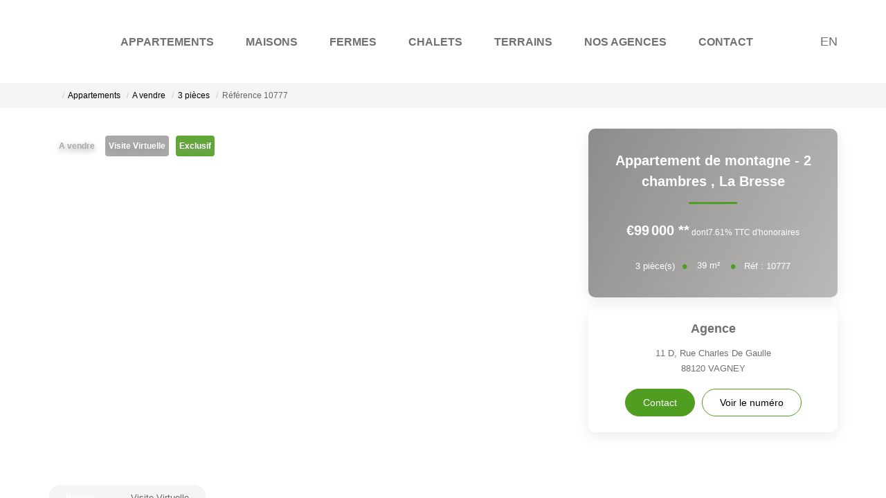

--- FILE ---
content_type: text/html; charset=UTF-8
request_url: https://www.immodesvallees.com/fiches/3-33-29_52227854/appartement-de-montagne-la-bresse-2-chambres.html
body_size: 2337
content:
<!DOCTYPE html>
<html lang="en">
<head>
    <meta charset="utf-8">
    <meta name="viewport" content="width=device-width, initial-scale=1">
    <title></title>
    <style>
        body {
            font-family: "Arial";
        }
    </style>
    <script type="text/javascript">
    window.awsWafCookieDomainList = [];
    window.gokuProps = {
"key":"AQIDAHjcYu/GjX+QlghicBgQ/7bFaQZ+m5FKCMDnO+vTbNg96AF57pmaPFKPci39np18spIvAAAAfjB8BgkqhkiG9w0BBwagbzBtAgEAMGgGCSqGSIb3DQEHATAeBglghkgBZQMEAS4wEQQM4Cu5zc59L07s8lS7AgEQgDsU+NFuWmONLW+2ggRaicI8ozRxf0O0kNBPdeIDjS5ZjKUVz5n695B/aB2wQ4X6p8oz0I9Qrom67gbK2g==",
          "iv":"CgAFiCM9yAAAAFCz",
          "context":"1HBRoyhaueYBUP1pDpmGQU7AFCG4sBXesXOgg72ZymPNhlPRq9fN5Hdz2IQEe2nsrPK5Wm3qi/udahtWGRwVpEFEIqRtJijheyB15T61rUbO7RwTsDrNeYVpchhDbSTaNxI+PL8APDlIw28HXnsWL92wVp0LE7pjUYBspFsTxQqIEmAWC8fINHbVsC7FEq32PRVdaB5GCcBIdL/rFUxKzb+k1dRvoz25gPj7RXUUGbRPNy8lt+HCP5Xf9Y+QtMSpxumHVAfBUIqcF7M7n5DrOqWidlGIzIjjvlYS9CY8jB6Y+/Rgi3Kf1XU6vHWh8QVnfp9RTUJZDmK7tRPUyi20/MOyVN258yOuixsoRo/z88dv0Tf/LYuXE+uViBo/DNJIHvFOcKq8rzQRv17YIrOy+Pn0/kt9XyqZgmwRw+d2IvYfECjjmQ+T8C9dDmdSg0OuiKL0S17DJTqp49au3png5h0ZbPSaQ/ktln6PayyfMlrDETV2sNxMhXXso77dt1yRqSdiAKhPxeto69AWP/YD4Cu5UbcQKS5HF/TATVpFdQ1p9Vj//zDRKXs8M7ota69P2HrBDYReHMRbscp2HB2icL8zRp15MOMqtkY9GQZNYHapBcVe12GhTrKwXwBh3I6TXFCzXVocoeHEpt/X95Zmgt/5RLZC7/ESqYJjksC3J3eIcKmq8aUWUvxMIAp9TDeHBYf7iSF4xbJC4ZgkeOfEW9zOasaNNCI1L0ix1zN/7Zld88z9gdGaVThsZtMR0H/yNQ+3dY0utKMhroUA6GyI9rN6NwJniX5CMUwaAEtEV+Y="
};
    </script>
    <script src="https://7813e45193b3.47e58bb0.eu-west-3.token.awswaf.com/7813e45193b3/28fa1170bc90/1cc501575660/challenge.js"></script>
</head>
<body>
    <div id="challenge-container"></div>
    <script type="text/javascript">
        AwsWafIntegration.saveReferrer();
        AwsWafIntegration.checkForceRefresh().then((forceRefresh) => {
            if (forceRefresh) {
                AwsWafIntegration.forceRefreshToken().then(() => {
                    window.location.reload(true);
                });
            } else {
                AwsWafIntegration.getToken().then(() => {
                    window.location.reload(true);
                });
            }
        });
    </script>
    <noscript>
        <h1>JavaScript is disabled</h1>
        In order to continue, we need to verify that you're not a robot.
        This requires JavaScript. Enable JavaScript and then reload the page.
    </noscript>
</body>
</html>

--- FILE ---
content_type: text/html; charset=ISO-8859-1
request_url: https://www.immodesvallees.com/fiches/3-33-29_52227854/appartement-de-montagne-la-bresse-2-chambres.html
body_size: 29457
content:
<!DOCTYPE html><html lang="fr">

<head>
        <base href="//www.immodesvallees.com/catalog/" ><meta charset="iso-8859-1"><meta name="description" content="Appartement de montagne - 2 chambres - Immo des Vallées vous propose de découvrir en exclusivité, un appartement de montagne pour 4 à 6 personnes, à quelques minutes en..."><meta name="robots" content="index, follow"><meta name="theme-color" content="#FFFFFF"><meta name="msapplication-navbutton-color" content="#FFFFFF"><meta name="apple-mobile-web-app-capable" content="yes"><meta name="apple-mobile-web-app-status-bar-style" content="#FFFFFF"><meta name="google-site-verification" content="QkOQxeVNWaxlfhSDexESFlKqpriAECr0aR7mS75o8t4"><meta name="viewport" content="width=device-width, initial-scale=1"><meta name="format-detection" content="telephone=no"><meta property="og:site_name" content="IMMO DES VALLÉES"><meta property="og:type" content="company"><meta property="og:url" content="//www.immodesvallees.com/fiches/3-33-29_52227854/appartement-de-montagne-2-chambres.html"><title>Appartement de montagne - 2 chambres</title><meta property="og:description" content="Immo des Vallées vous propose de découvrir en exclusivité, un appartement de montagne pour 4 à 6 personnes, à quelques minutes en voiture du centre-ville de LA BRESSE.

Situé sur les hauteurs, il se compose au rez-de-chaussée d'une entrée, d'une cuisine, d'une salle à manger, d'un salon pouvant servir de chambre et donnant sur une terrasse privative ensoleillée, d'une salle d'eau et d'un WC séparé.

L'étage est composé de 2 chambres mansardées. 

STATIONNEMENT PRIVATIF.
BALCON/TERRASSE PRIVATIF.

Pour plus d'informations, contactez l'agence Immo des Vallées - La Bresse

Visite virtuelle disponible.

- Exclusivité Immo des Vallées -

 Les informations sur les risques auxquels ce bien est exposé sont disponibles sur le site Géorisques : www.georisques.gouv.fr 
** &amp;euro;99&amp;#8239;000 honoraires inclus  | &amp;euro;92&amp;#8239;000 hors honoraires | Honoraires : 7.61% TTC &amp;agrave; la charge de l'acqu&amp;eacute;reurNos honoraires"><meta property="og:image" content="https://www.immodesvallees.com/office8/immo_des_vallees/catalog/images/pr_p/5/2/2/2/7/8/5/4/52227854a.jpg.mid.jpg"><meta name="og:image:secure_url" content="https://www.immodesvallees.com/office8/immo_des_vallees/catalog/images/pr_p/5/2/2/2/7/8/5/4/52227854a.jpg.mid.jpg"><meta name="og:image:type" content="image/jpeg"><meta name="og:image:width" content="400"><meta name="og:image:height" content="300"><meta name="twitter:card" content="summary_large_image"><meta name="twitter:title" content="Appartement de montagne - 2 chambres"><meta name="twitter:description" content="Immo des Vallées vous propose de découvrir en exclusivité, un appartement de montagne pour 4 à 6 personnes, à quelques minutes en voiture du centre-ville de LA BRESSE.

Situé sur les..."><meta name="twitter:image" content="https://www.immodesvallees.com/office8/immo_des_vallees/catalog/images/pr_p/5/2/2/2/7/8/5/4/52227854a.jpg.mid.jpg?698228ced9b15"><meta property="og:title" content="Appartement de montagne - 2 chambres | IMMO DES VALLÉES"><link rel="canonical" href="https://www.immodesvallees.com/fiches/3-33-29_52227854/appartement-de-montagne-2-chambres.html" />
<link rel="stylesheet" type="text/css" href="general2.css?1768838084" /><link rel="stylesheet" type="text/css" href="font/font-awesome/css/font-awesome.min.css" />    <link rel="icon" href="https://www.immodesvallees.com/catalog/../office8/immo_des_vallees_v2/catalog/images/favicon.jpg" ><link rel="dns-prefetch" href="https://www.googletagmanager.com" ><link rel="dns-prefetch" href="https://google-analytics.com" ><link rel="preconnect" href="https://fonts.googleapis.com" ><link rel="preconnect" href="https://fonts.gstatic.com" crossorigin><link href="/templates/_share/web/public/build/app.008622e6.css" type="text/css" rel="stylesheet" ><link href="/templates/_share/modules/components/public/build/components.aa12dd4a.css" type="text/css" rel="stylesheet" ><link href="/templates/_share/modules/blocks/public/build/blocks.50e9e029.css" type="text/css" rel="stylesheet" ><link href="/templates/_share/modules/team/public/build/team.aaa792fe.css" type="text/css" rel="stylesheet" ><link href="/templates/_share/modules/tracking/public/build/tracking.31d6cfe0.css" type="text/css" rel="stylesheet" ><link href="/templates/_share/modules/debugkit/public/build/debugkit.9f0dc9ba.css" type="text/css" rel="stylesheet" ><link href="/templates/_share/modules/logo/public/build/logo.e1f34d6aa87762ddc1b5.css" type="text/css" rel="stylesheet" ><link href="/templates/_share/modules/outdated_browser/public/build/outdated_browser.84f124e7.css" type="text/css" rel="stylesheet" ><link href="/templates/template_camus/public/build/template_camus.75143949.css" type="text/css" rel="stylesheet" ><link href="/templates/_share/modules/legacy_cookie_consent/public/build/cookieConsentBlock.d4bbb5be.css" type="text/css" rel="stylesheet" ><link href="../templates/template_camus/catalog/scripts/vendor/swiper@8.4.4/swiper-bundle.min.css" type="text/css" rel="stylesheet" ><link href="/templates/template_camus/public/build/bootstrap-select.1e03977b.css" type="text/css" rel="stylesheet" ><link href="scripts/bxslider2/jquery.bxslider.css" type="text/css" rel="stylesheet" ><link href="scripts/jquery-ui-1.11.4/jquery-ui.min.css" type="text/css" rel="stylesheet" ><link href="scripts/jquery/css/blueimp-gallery.min.css" type="text/css" rel="stylesheet" ><link href="../templates/template_camus/catalog/css/bootstrap-flatly.css" type="text/css" rel="stylesheet" ><link href="../templates/template_camus/catalog/css/home.css" type="text/css" rel="stylesheet" ><link href="../templates/template_camus/catalog/css/listing.css" type="text/css" rel="stylesheet" ><link href="../templates/template_camus/catalog/css/fiche.css" type="text/css" rel="stylesheet" ><link href="../templates/template_camus/catalog/css/company.css" type="text/css" rel="stylesheet" ><link href="../templates/template_camus/catalog/css/short_product_data.css" type="text/css" rel="stylesheet" ><link href="../templates/template_camus/catalog/css/animate.css" type="text/css" rel="stylesheet" ><style>:root {
    --color-1: #72706E;
    --color-1-lighten: #aaa9a8;
    --color-1-70: rgba(114,112,110,0.7);
    --color-1-90: rgba(114,112,110,0.9);
    --color-2: #4F9E22;
    --color-2-darken: #478e1f;
    --color-2-transparent: rgba(79,158,34,0.9);

    --color-bg: #ffffff;
    --color-fiche: #ffffff;
    --color-texte: #000000;
    --color-texte-secondaire: #000000;
    --color-sec-transparent: rgba(0,0,0,0.4);
    --color-bg-transparent : rgba(255,255,255,0.6);

    --color-materialize: #72706E;
    --color-materialize3: #676563;
    --color-materialize4: #aaa9a8;

    --height-logo: 120px;
    --height-menu: 120px;
    --width-logo-home: 100%;

    --color-bg-logo: rgba(255,255,255,1);
    --color-fond-widget : rgba(255,255,255,1);

    --font-1: "Montserrat", sans-serif;
    --font-2: "Montserrat", sans-serif;

    --border-radius: 10px;
    --border-radius-btn: 35px;
    --border-radius-inputs: 4px;
}</style><style>.alur_loyer {
    display: block;
}
.alur_loyer_price {
    position: relative;
}
.alur_loyer_text {
    display: inline-block;
    font-size: 75%;
    padding-left: .5rem;
    position: relative;
}
body:not(.page_products_info) .alur_loyer_text {
    display: block;
    font-size: 60%;
    line-height: 0;
    padding: 0;
}</style><link href="https://fonts.googleapis.com/css2?family=Montserrat:200,400,600,700|Montserrat:200,400,600,700&display=swap" rel="stylesheet" type="text/css"><script defer fetchpriority="low">(function(w,d,s,l,i){w[l]=w[l]||[];w[l].push({'gtm.start':
new Date().getTime(),event:'gtm.js'});var f=d.getElementsByTagName(s)[0],
j=d.createElement(s),dl=l!='dataLayer'?'&l='+l:'';j.async=true;j.src=
'https://www.googletagmanager.com/gtm.js?id='+i+dl;f.parentNode.insertBefore(j,f);
})(window,document,'script','dataLayer','GTM-5XJ996P');</script>
<script>
window.dataLayer = window.dataLayer || [];
function gtag(){dataLayer.push(arguments);}
gtag('js', new Date());
</script>
<script src="https://www.googletagmanager.com/gtag/js?id=UA-67749856-10" defer fetchpriority="low"></script>
<script>
gtag('config', 'UA-67749856-10');
gtag('config', 'UA-67749856-10', { 'anonymize_ip': true });
</script>    <script type="text/javascript" src="ajax.php?ajaxagent=js&amp;this_url=https%3A%2F%2Fwww.immodesvallees.com%2Ffiches%2F3-33-29_52227854%2Fappartement-de-montagne-la-bresse-2-chambres.html%3FcPath%3D3_33_29%26products_id%3D52227854" rel="nofollow"></script></head>


<body class="page_products_info page_products_info--vente">
            <div id="bandeau_header" class="">
        <div class="container">
            <div class="header-row flex-row justify-between">
                <div  class="hidden-xs hidden-sm logo-header">
    <a href="/"   title="IMMO DES VALLÉES" class="logo-header-link">
            <img src="../office8/immo_des_vallees_v2/catalog/images/logo sans fond blanc.png"  alt="IMMO DES VALLÉES" class="ant-scrolled" itemprop="image" title="IMMO DES VALLÉES" width="964" height="259">    </a></div>                <div class="header-menu">
                    <div class="menu-desktop hidden-xs hidden-sm">
                        <div class="menu">
    <ul class="list-links">
                    <li><a href="/type_bien/3/appartements.html">APPARTEMENTS</a></li><li><a href="/catalog/advanced_search_result.php?action=update_search&search_id=1804380062566006&C_28_search=EGAL&C_28_type=UNIQUE&C_28=Vente&C_65_search=CONTIENT&C_65_type=TEXT&C_65=&C_27_search=EGAL&C_27_type=TEXT&C_27=2&C_27_tmp=2&C_34_MIN=&C_34_search=COMPRIS&C_34">MAISONS</a></li><li><a href="/theme/3004/fermes.html">FERMES</a></li><li><a href="/catalog/advanced_search_result.php?action=update_search&search_id=&C_27_search=EGAL&C_27_type=UNIQUE&C_27=28">CHALETS</a></li><li><a href="/type_bien/11/terrains.html">TERRAINS</a></li><li><a href="javascript:void(0)">NOS AGENCES</a><ul><li><a href="../content/1/nos-coordonnees.html">Nos coordonnées</a></li><li><a href="../content/2/notre-equipe.html">Notre équipe</a></li><li><a href="../content/3/nos-services.html">Nos services</a></li><li><a href="news.php">Nos actualités</a></li></ul></li><li><a href="contact_us.php">CONTACT</a></li>            </ul>
</div>
                    </div>
                    <div class="menu-tools">
                        <div class="links">
                            <a href="selection.php" title="Ma s&eacute;lection"><i class="icon-favoris"></i></a>
                            <a href="account.php" title="Mon compte"><i class="icon-compte"></i></a>
                        </div>
                        <div  class="hidden-md hidden-lg logo-header">
    <a href="/"   title="IMMO DES VALLÉES" class="logo-header-link">
            <img src="../office8/immo_des_vallees_v2/catalog/images/logo sans fond blanc.png"  alt="IMMO DES VALLÉES" class="ant-scrolled" itemprop="image" title="IMMO DES VALLÉES" width="964" height="259">    </a></div>                        <div class="menu-burger hidden-md hidden-lg">
                            <div id="burger" class="burger-picto">
                                <span></span>
                                <span></span>
                                <span></span>
                            </div>
                        </div>
                        <a href="https://www.immodesvallees.com/fiches/3-33-29_52227854/appartement-de-montagne-la-bresse-2-chambres.html?cPath=3_33_29&products_id=52227854&language=en"   class="link-lang text-uppercase hidden-xs hidden-sm">
            en    </a>                    </div>
                </div>
            </div>
        </div>
        <div id="menu_mobile" class="hidden-md hidden-lg">
            <div class="bloc-menu-mobile">
                <div class="menu">
    <ul class="list-links">
                    <li><a href="/type_bien/3/appartements.html">APPARTEMENTS</a></li><li><a href="/catalog/advanced_search_result.php?action=update_search&search_id=1804380062566006&C_28_search=EGAL&C_28_type=UNIQUE&C_28=Vente&C_65_search=CONTIENT&C_65_type=TEXT&C_65=&C_27_search=EGAL&C_27_type=TEXT&C_27=2&C_27_tmp=2&C_34_MIN=&C_34_search=COMPRIS&C_34">MAISONS</a></li><li><a href="/theme/3004/fermes.html">FERMES</a></li><li><a href="/catalog/advanced_search_result.php?action=update_search&search_id=&C_27_search=EGAL&C_27_type=UNIQUE&C_27=28">CHALETS</a></li><li><a href="/type_bien/11/terrains.html">TERRAINS</a></li><li><a href="javascript:void(0)">NOS AGENCES</a><ul><li><a href="../content/1/nos-coordonnees.html">Nos coordonnées</a></li><li><a href="../content/2/notre-equipe.html">Notre équipe</a></li><li><a href="../content/3/nos-services.html">Nos services</a></li><li><a href="news.php">Nos actualités</a></li></ul></li><li><a href="contact_us.php">CONTACT</a></li>            </ul>
</div>
                <div class="lang">
                    <a href="https://www.immodesvallees.com/fiches/3-33-29_52227854/appartement-de-montagne-la-bresse-2-chambres.html?cPath=3_33_29&products_id=52227854&language=en"   class="link-lang text-uppercase">
            en    </a>                </div>
            </div>
        </div>
    </div>
                <div id="header" class="no-slope ">
            </div>
            


<script>
    const transitionSlider = "fade";
</script>

    <div class="product-full product-full--type-1 product-full--transaction-vente">
            <div class="barre-navigation">
            <div class="container">
                <div class="col-xs-12">
                                    </div>
            </div>
        </div>

        <div class="nav-breadcrumb" aria-label="breadcrumb">
    <div class="container">
        <ol class="breadcrumb" itemscope itemtype="https://schema.org/BreadcrumbList">
                                                        <li class="breadcrumb-item"  itemprop="itemListElement" itemscope itemtype="https://schema.org/ListItem">
                                            <a href="https://www.immodesvallees.com" itemprop="item">
                            <meta itemprop="name" content="Accueil" />
                            <span><i class="fa fa-home fa-2x"></i></span>
                        </a>
                                        <meta itemprop="position" content="1" />
                </li>
                                            <li class="breadcrumb-item"  itemprop="itemListElement" itemscope itemtype="https://schema.org/ListItem">
                                            <a href="../type_bien/3/appartements.html" itemprop="item">
                            <meta itemprop="name" content="Appartements" />
                            <span>Appartements</span>
                        </a>
                                        <meta itemprop="position" content="2" />
                </li>
                                            <li class="breadcrumb-item"  itemprop="itemListElement" itemscope itemtype="https://schema.org/ListItem">
                                            <a href="../type_bien/3-33/a-vendre.html" itemprop="item">
                            <meta itemprop="name" content="A vendre" />
                            <span>A vendre</span>
                        </a>
                                        <meta itemprop="position" content="3" />
                </li>
                                            <li class="breadcrumb-item"  itemprop="itemListElement" itemscope itemtype="https://schema.org/ListItem">
                                            <a href="../type_bien/3-33-29/3-pieces.html" itemprop="item">
                            <meta itemprop="name" content="3 pièces" />
                            <span>3 pièces</span>
                        </a>
                                        <meta itemprop="position" content="4" />
                </li>
                                                                                <li class="breadcrumb-item active"  aria-current="page"  itemprop="itemListElement" itemscope itemtype="https://schema.org/ListItem">
                                            <span itemprop="item">
                            <meta itemprop="name" content="R&eacute;f&eacute;rence  10777" />
                            R&eacute;f&eacute;rence  10777                        </span>
                                        <meta itemprop="position" content="5" />
                </li>
                    </ol>
    </div>
</div>
        <div class="infos-bien-mobile hidden-md hidden-lg " style="background-image: url('../office8/immo_des_vallees/catalog/images/pr_p/5/2/2/2/7/8/5/4/52227854a.jpg'); background-position: center; background-size: cover;">
            <h1 class="product-title">
                Appartement de montagne - 2 chambres                                    <span>, </span>
                    <span class="ville-title">
                        La bresse                    </span>
                            </h1>
            <div class="product-price">
                <span>
                                            <span class="formatted_price_alur2_span"><span class="hono_inclus"><span class="hono_inclus_price"> &euro;99&#8239;000</span> <span class="hono_inclus_text">**</span></span></span>                                                    dont7.61% TTC d'honoraires                                                            </span>
            </div>
            <div class="list-bulles">
                                                        <div class="bulle">
                                                    <div class="picto ">3</div>
                            <span class="value">&nbsp;pi&egrave;ce(s)</span>
                            <span class="dot">&#8226;</span>
                                            </div>
                                                        <div class="bulle">
                                                    <div class="picto ">39</div>
                            <span class="value">&nbsp;m²</span>
                            <span class="dot">&#8226;</span>
                                            </div>
                                <div class="bulle">
                    R&eacute;f : 10777                </div>
            </div>
        </div>
        <div class="container top-fiche">
            <div class="row relative">
                <div class="col-xs-12 col-sm-12 col-md-8 col-lg-8">
                    <div class="col-left">
                        <div class="container-slider-product ">
                            <ul class="pictos-product flex-row">
                                <li>
                                    <div class="transac">
                                        A vendre                                    </div>
                                </li>
                                                                    <li>
                                                                                                                                    <div class="text vv">Visite Virtuelle</div>
                                                                                                                        </li>
                                                                    <li>
                                                                                                                                    <div class="text">Exclusif</div>
                                                                                                                        </li>
                                                            </ul>
                            <div class="btn-controls-slider btn-prev">
                                <i class="icon-arrow-sliders"></i>
                            </div>
                            <div class="btn-controls-slider btn-next">
                                <i class="icon-arrow-sliders"></i>
                            </div>
                            <div id="slider_product_large">
                                                                                                                                        <div class="item-slider">
                                        <a href="../office8/immo_des_vallees/catalog/images/pr_p/5/2/2/2/7/8/5/4/52227854a.jpg" title="Appartement de montagne - 2 chambres 1/10">
                                            <img src="../office8/immo_des_vallees/catalog/images/pr_p/5/2/2/2/7/8/5/4/52227854a.jpg"  alt="Appartement de montagne - 2 chambres 1\/10" itemprop="image" title="Appartement de montagne - 2 chambres 1\/10" width="1440" height="1080">                                        </a>
                                    </div>
                                                                                                        <div class="item-slider">
                                        <a href="../office8/immo_des_vallees/catalog/images/pr_p/5/2/2/2/7/8/5/4/52227854b.jpg" title="Appartement de montagne - 2 chambres 2/10">
                                            <img src="../office8/immo_des_vallees/catalog/images/pr_p/5/2/2/2/7/8/5/4/52227854b.jpg"  alt="Appartement de montagne - 2 chambres 2\/10" itemprop="image" title="Appartement de montagne - 2 chambres 2\/10" width="1441" height="1080">                                        </a>
                                    </div>
                                                                                                        <div class="item-slider">
                                        <a href="../office8/immo_des_vallees/catalog/images/pr_p/5/2/2/2/7/8/5/4/52227854c.jpg" title="Appartement de montagne - 2 chambres 3/10">
                                            <img src="../office8/immo_des_vallees/catalog/images/pr_p/5/2/2/2/7/8/5/4/52227854c.jpg"  alt="Appartement de montagne - 2 chambres 3\/10" itemprop="image" title="Appartement de montagne - 2 chambres 3\/10" width="1440" height="1080">                                        </a>
                                    </div>
                                                                                                        <div class="item-slider">
                                        <a href="../office8/immo_des_vallees/catalog/images/pr_p/5/2/2/2/7/8/5/4/52227854e.jpg" title="Appartement de montagne - 2 chambres 4/10">
                                            <img src="../office8/immo_des_vallees/catalog/images/pr_p/5/2/2/2/7/8/5/4/52227854e.jpg"  alt="Appartement de montagne - 2 chambres 4\/10" itemprop="image" title="Appartement de montagne - 2 chambres 4\/10" width="1440" height="1080">                                        </a>
                                    </div>
                                                                                                        <div class="item-slider">
                                        <a href="../office8/immo_des_vallees/catalog/images/pr_p/5/2/2/2/7/8/5/4/52227854f.jpg" title="Appartement de montagne - 2 chambres 5/10">
                                            <img src="../office8/immo_des_vallees/catalog/images/pr_p/5/2/2/2/7/8/5/4/52227854f.jpg"  alt="Appartement de montagne - 2 chambres 5\/10" itemprop="image" title="Appartement de montagne - 2 chambres 5\/10" width="1440" height="1080">                                        </a>
                                    </div>
                                                                                                        <div class="item-slider">
                                        <a href="../office8/immo_des_vallees/catalog/images/pr_p/5/2/2/2/7/8/5/4/52227854g.jpg" title="Appartement de montagne - 2 chambres 6/10">
                                            <img src="../office8/immo_des_vallees/catalog/images/pr_p/5/2/2/2/7/8/5/4/52227854g.jpg"  alt="Appartement de montagne - 2 chambres 6\/10" itemprop="image" title="Appartement de montagne - 2 chambres 6\/10" width="1440" height="1080">                                        </a>
                                    </div>
                                                                                                        <div class="item-slider">
                                        <a href="../office8/immo_des_vallees/catalog/images/pr_p/5/2/2/2/7/8/5/4/52227854h.jpg" title="Appartement de montagne - 2 chambres 7/10">
                                            <img src="../office8/immo_des_vallees/catalog/images/pr_p/5/2/2/2/7/8/5/4/52227854h.jpg"  alt="Appartement de montagne - 2 chambres 7\/10" itemprop="image" title="Appartement de montagne - 2 chambres 7\/10" width="1440" height="1080">                                        </a>
                                    </div>
                                                                                                        <div class="item-slider">
                                        <a href="../office8/immo_des_vallees/catalog/images/pr_p/5/2/2/2/7/8/5/4/52227854i.jpg" title="Appartement de montagne - 2 chambres 8/10">
                                            <img src="../office8/immo_des_vallees/catalog/images/pr_p/5/2/2/2/7/8/5/4/52227854i.jpg"  alt="Appartement de montagne - 2 chambres 8\/10" itemprop="image" title="Appartement de montagne - 2 chambres 8\/10" width="1440" height="1080">                                        </a>
                                    </div>
                                                                                                        <div class="item-slider">
                                        <a href="../office8/immo_des_vallees/catalog/images/pr_p/5/2/2/2/7/8/5/4/52227854j.jpg" title="Appartement de montagne - 2 chambres 9/10">
                                            <img src="../office8/immo_des_vallees/catalog/images/pr_p/5/2/2/2/7/8/5/4/52227854j.jpg"  alt="Appartement de montagne - 2 chambres 9\/10" itemprop="image" title="Appartement de montagne - 2 chambres 9\/10" width="1440" height="1080">                                        </a>
                                    </div>
                                                                                                        <div class="item-slider">
                                        <a href="../office8/immo_des_vallees/catalog/images/pr_p/5/2/2/2/7/8/5/4/52227854k.jpg" title="Appartement de montagne - 2 chambres 10/10">
                                            <img src="../office8/immo_des_vallees/catalog/images/pr_p/5/2/2/2/7/8/5/4/52227854k.jpg"  alt="Appartement de montagne - 2 chambres 10\/10" itemprop="image" title="Appartement de montagne - 2 chambres 10\/10" width="1440" height="1080">                                        </a>
                                    </div>
                                                            </div>
                                                            <div class="iframe-visite-virtuelle" style="display: none;">
                                    <iframe src="https://immo360.immo-facile.com/vtour/fr/gohm14/frame/nocdv/ac3"  allowfullscreen="true" frameborder=""></iframe>                                </div>
                                                                                    <div class="banner">
                                                                                                    <div class="btn-controls-iframe">
                                        <ul class="switch-iframe">
                                            <li class="btn-hide-iframe btn-hide-video btn-show-photos" data-target="#slider_product_large">
                                                <span class="input-transac active" title="Photos">
                                                    Photos                                                </span>
                                            </li>
                                                                                                                                        <li class="btn-show-iframe btn-hide-video">
                                                    <span class="input-transac">
                                                        Visite Virtuelle                                                    </span>
                                                </li>
                                                                                    </ul>
                                        <div class="active-switch-iframe"></div>
                                    </div>
                                                            </div>
                        </div>
                                                <div class="box-description">
                            <h2>Description</h2>
                            <div class="product-model">
                                R&eacute;f : 10777                            </div>
                            <div class="products-description">
                                Immo des Vallées vous propose de découvrir en exclusivité, un appartement de montagne pour 4 à 6 personnes, à quelques minutes en voiture du centre-ville de LA BRESSE.<br />
<br />
Situé sur les hauteurs, il se compose au rez-de-chaussée d'une entrée, d'une cuisine, d'une salle à manger, d'un salon pouvant servir de chambre et donnant sur une terrasse privative ensoleillée, d'une salle d'eau et d'un WC séparé.<br />
<br />
L'étage est composé de 2 chambres mansardées. <br />
<br />
STATIONNEMENT PRIVATIF.<br />
BALCON/TERRASSE PRIVATIF.<br />
<br />
Pour plus d'informations, contactez l'agence Immo des Vallées - La Bresse<br />
<br />
Visite virtuelle disponible.<br />
<br />
- Exclusivité Immo des Vallées -<br />
<br />
 Les informations sur les risques auxquels ce bien est exposé sont disponibles sur le site Géorisques : www.georisques.gouv.fr <br />
<span class='price_alur_description'><div class="formatted_price_alur2_div"><span class="hono_inclus"><span class="hono_inclus_price">** &euro;99&#8239;000</span> <span class="hono_inclus_text">honoraires inclus </span></span> | <span class="hono_net"><span class="hono_net_price">&euro;92&#8239;000</span> <span class="hono_net_text">hors honoraires</span></span> | <span class="hono_percent">Honoraires : 7.61% TTC &agrave; la charge de l'acqu&eacute;reur</span></div></span><div class="mentions_bareme_product"><a class="btn btn-primary" target="_blank" title="Nos honoraires" href="../segments/immo/catalog/images/manufacturers_bareme/41158.pdf">Nos honoraires</a></div>                            </div>
                                                                                    
                                                                                    <div class="ctas hidden-md hidden-lg flex-row">
                                <div class="product-honoraires">
                                    <a class="btn btn-primary" target="_blank" title="Nos honoraires" href="../segments/immo/catalog/images/manufacturers_bareme/41158.pdf">Nos honoraires</a>                                </div>
                                <a href="https://www.immodesvallees.com/fiches/3-33-29_52227854/appartement-de-montagne-la-bresse-2-chambres.html?cPath=3_33_29&products_id=52227854#contact_rapide" class="btn btn-primary  " title="Nous contacter">Nous contacter</a>
                            </div>
                                                                                        <h3>
                                    <span class="pageSubHeading">Diagnostics &eacute;nerg&eacute;tiques</span>
                                </h3>
                                <div class="bilans_energie"><div class="dpe_item" id="infosDPE_resp"><img src="../office8_front/immo_des_vallees/cache/dpe_ges/dpe_62e8c5d54d24f85579107185f87f2e72.svg"  alt="Consommation énergetique" width="180" height="180" style="float:left" itemprop="image" title="Consommation énergetique"></div><div class="dpe_item" id="infosGAZ_resp"><img src="../office8_front/immo_des_vallees/cache/dpe_ges/ges_62e8c5d54d24f85579107185f87f2e72.svg"  alt="Faible émission de GES" width="180" height="180" style="padding-left:1.2380952380952%;padding-right:1.2380952380952%;float:left" itemprop="image" title="Faible émission de GES"></div></div><div class="dpe-cost"><span class="dpe-cost__text">Montant estim&eacute; des d&eacute;penses annuelles d'&eacute;nergie pour un usage standard entre 824&#x20AC; et 1116&#x20AC;. Pour la date de r&eacute;f&eacute;rence 01/01/2021.</span></div>                            
                            <div class="infos-outils">
                                <div class="favori"><div id="conteneur_buy_now_52227854" class="conteneur_buy_now conteneur_buy_now2 "><a href="#" class="btn_buy_now tooltip_btn tool_links" data-toggle="tooltip" data-placement="top" data-productId="52227854"aria-label="Ajouter ce bien &agrave; votre s&eacute;lection" title="Ajouter ce bien &agrave; votre s&eacute;lection" onclick="javascript:add_to_selection(52227854);return false;"><span class="icon_tool hidden d-none" aria-hidden="true"><i class="fa fa-heart fa-lg"></i></span><span class="text_tool"><?xml version="1.0" encoding="utf-8"?>
<!-- Generator: Adobe Illustrator 25.2.3, SVG Export Plug-In . SVG Version: 6.00 Build 0)  -->
<svg version="1.1" id="Calque_1" xmlns="http://www.w3.org/2000/svg" xmlns:xlink="http://www.w3.org/1999/xlink" x="0px" y="0px"
	 viewBox="0 0 22.6 20" class="fav-no" style="enable-background:new 0 0 22.6 20;" xml:space="preserve">
<path id="heart" class="st1" d="M11.3,20L11,19.9c-1.9-0.9-3.8-2-5.4-3.4c-1.5-1.1-2.7-2.5-3.8-4C0.6,10.8,0,8.9,0,6.9
	C0,3.1,3,0,6.8,0c1.7,0,3.3,0.6,4.5,1.8C12.5,0.6,14.1,0,15.8,0c3.8,0,6.8,3.1,6.8,6.9c0,2-0.6,3.9-1.8,5.6c-1,1.5-2.3,2.9-3.8,4
	c-1.7,1.3-3.5,2.5-5.4,3.4L11.3,20z"/>
<path id="heart-2" class="st2" d="M11.3,20L11,19.9c-1.9-0.9-3.8-2-5.4-3.4c-1.5-1.1-2.7-2.5-3.8-4C0.6,10.8,0,8.9,0,6.9
	C0,3.1,3,0,6.8,0c1.7,0,3.3,0.6,4.5,1.8C12.5,0.6,14.1,0,15.8,0c3.8,0,6.8,3.1,6.8,6.9c0,2-0.6,3.9-1.8,5.6c-1,1.5-2.3,2.9-3.8,4
	c-1.7,1.3-3.5,2.5-5.4,3.4L11.3,20z M6.8,1.5c-3,0-5.3,2.5-5.3,5.4c0,1.7,0.6,3.3,1.5,4.7c1,1.4,2.1,2.7,3.5,3.7
	c1.5,1.2,3.1,2.2,4.8,3c1.7-0.8,3.3-1.9,4.8-3c1.3-1,2.5-2.3,3.4-3.7c1-1.4,1.5-3,1.5-4.7c0-2.9-2.3-5.4-5.3-5.4
	c-1.5,0-3,0.7-3.9,1.9L11.3,4l-0.6-0.7C9.7,2.2,8.3,1.5,6.8,1.5z"/>
</svg></span></a></div></div>
                                <a href="/catalog/products_print.php?products_id=52227854"   title="Imprimer" target="_blank" class="btn-print" data-toggle="tooltip">
            <i class="icon-imprimer"></i>Imprimer    </a>                                <div class="partages">
                    <div id="toggle-share"><i class="icon-partager"></i> Partager</div>
                    <ul class="list-share-product">
                        <li>
                            <a href="#" onclick="open_modal_iframe_global('tell_a_friend.php?products_id=52227854&view=popup','Avertir un ami');return false;" data-toggle="tooltip" title="Avertir un ami">
                                <i class="icon-compte" aria-hidden="true"></i>
                            </a>
                        </li>
                        <li>
                            <a href="https://www.facebook.com/sharer/sharer.php?u=https://www.immodesvallees.com/fiches/3-33-29_52227854/appartement-de-montagne-la-bresse-2-chambres.html" target="_blank" rel="noopener" data-toggle="tooltip" title="Partagez sur Facebook">
                                <i class="icon-facebook" aria-hidden="true"></i>
                            </a>
                        </li>
                        <li>
                            <a href="https://twitter.com/intent/tweet?url=https://www.immodesvallees.com/fiches/3-33-29_52227854/appartement-de-montagne-la-bresse-2-chambres.html?cPath=3_33_29&products_id=52227854" target="_blank" rel="noopener" data-toggle="tooltip" title="Partager sur Twitter">
                                <i class="icon-twitter" aria-hidden="true"></i>
                            </a>
                        </li>
                        <li>
                            <a href="https://www.linkedin.com/sharing/share-offsite/?mini=true&url=https://www.immodesvallees.com/fiches/3-33-29_52227854/appartement-de-montagne-la-bresse-2-chambres.html?cPath=3_33_29&products_id=52227854" target="_blank" rel="noopener" data-toggle="tooltip" title="Partager sur LinkedIn">
                                <i class="icon-linkedin" aria-hidden="true"></i>
                            </a>
                        </li>
                    </ul>
                </div>                                                            </div>
                            <div class="product-honoraires hidden-xs hidden-sm">
                                <a class="btn btn-primary" target="_blank" title="Nos honoraires" href="../segments/immo/catalog/images/manufacturers_bareme/41158.pdf">Nos honoraires</a>                            </div>
                            <div class="product-erp">
    <div class="product-erp__icon icon-erp">
        <i class="fa fa-3x fa-sharp fa-solid fa-info"></i>
    </div>
    <div class="product-erp__info">
        Ce bien est soumis &agrave; un diagnostic ERP (&Eacute;tat des Risques et Pollutions).        Pour en savoir plus, rendez-vous sur <a href="https://www.georisques.gouv.fr/" target="_blank" rel="noopener,nofollow">https://www.georisques.gouv.fr/</a>    </div>
</div>                                                            <h3>Caract&eacute;ristiques d&eacute;taill&eacute;es</h3>
                                <div class="product-criteres">
                                    <div class="gutter-sizer"></div>
                                    <div class="panel panel-default g_eacute_n_eacute_ral ">
                <div class="panel-body"><h3>G&eacute;n&eacute;ral</h3><ul class="list-group"><li class="list-group-item odd"><div class="row"><div class="col-sm-6">Type de bien</div><div class="col-sm-6"><b>Appartement</b></div></div></li><li class="list-group-item even"><div class="row"><div class="col-sm-6">Type de transaction</div><div class="col-sm-6"><b>A vendre</b></div></div></li></ul></div></div><div class="panel panel-default aspects_financiers ">
                <div class="panel-body"><h3><img src="images/puce_fleche.gif"  alt="" width="2" height="2" itemprop="image"><span class="pageSubHeading">Aspects financiers</span></h3><ul class="list-group"><li class="list-group-item odd"><div class="row"><div class="col-sm-6">Prix</div><div class="col-sm-6"><b>99000 EUR</b></div></div></li><li class="list-group-item even"><div class="row"><div class="col-sm-6">Prix hors honoraires</div><div class="col-sm-6"><b>92000 EUR</b></div></div></li><li class="list-group-item odd"><div class="row"><div class="col-sm-6">Bien soumis à l'encadrement des loyers</div><div class="col-sm-6"><b>Non</b></div></div></li><li class="list-group-item even"><div class="row"><div class="col-sm-6">Taxe Foncière</div><div class="col-sm-6"><b>264 EUR</b></div></div></li></ul></div></div><div class="panel panel-default copropriete ">
                <div class="panel-body"><h3><img src="images/puce_fleche.gif"  alt="" width="2" height="2" itemprop="image"><span class="pageSubHeading">Copropriété</span></h3><ul class="list-group"><li class="list-group-item odd"><div class="row"><div class="col-sm-6">Bien en copropriété</div><div class="col-sm-6"><b>Oui</b></div></div></li><li class="list-group-item even"><div class="row"><div class="col-sm-6">Nb Lots Copropriété</div><div class="col-sm-6"><b>6</b></div></div></li><li class="list-group-item odd"><div class="row"><div class="col-sm-6">Dont lots d'habitation</div><div class="col-sm-6"><b>1</b></div></div></li><li class="list-group-item even"><div class="row"><div class="col-sm-6">Procédures diligentées c/ syndicat de copropriété</div><div class="col-sm-6"><b>Pas de procédure en cours</b></div></div></li><li class="list-group-item odd"><div class="row"><div class="col-sm-6">Quote part de charges</div><div class="col-sm-6"><b>575</b></div></div></li></ul></div></div><div class="panel panel-default surfaces ">
                <div class="panel-body"><h3><img src="images/puce_fleche.gif"  alt="" width="2" height="2" itemprop="image"><span class="pageSubHeading">Surfaces</span></h3><ul class="list-group"><li class="list-group-item odd"><div class="row"><div class="col-sm-6">Surface</div><div class="col-sm-6"><b>39.04 m2</b></div></div></li><li class="list-group-item even"><div class="row"><div class="col-sm-6">Surface loi Carrez</div><div class="col-sm-6"><b>39.04 m2</b></div></div></li><li class="list-group-item odd"><div class="row"><div class="col-sm-6">Surface terrain</div><div class="col-sm-6"><b>172 m2</b></div></div></li></ul></div></div><div class="panel panel-default exterieur ">
                <div class="panel-body"><h3><img src="images/puce_fleche.gif"  alt="" width="2" height="2" itemprop="image"><span class="pageSubHeading">Extérieur</span></h3><ul class="list-group"><li class="list-group-item odd"><div class="row"><div class="col-sm-6">Couverture</div><div class="col-sm-6"><b>Tuiles</b></div></div></li><li class="list-group-item even"><div class="row"><div class="col-sm-6">Forme Toiture</div><div class="col-sm-6"><b>Toit mansarde</b></div></div></li><li class="list-group-item odd"><div class="row"><div class="col-sm-6">Neuf - Ancien</div><div class="col-sm-6"><b>Ancien</b></div></div></li><li class="list-group-item even"><div class="row"><div class="col-sm-6">Fenêtres</div><div class="col-sm-6"><b>PVC Double Vitrage</b></div></div></li></ul></div></div><div class="panel panel-default interieur ">
                <div class="panel-body"><h3><img src="images/puce_fleche.gif"  alt="" width="2" height="2" itemprop="image"><span class="pageSubHeading">Intérieur</span></h3><ul class="list-group"><li class="list-group-item odd"><div class="row"><div class="col-sm-6">Nombre pièces</div><div class="col-sm-6"><b>3</b></div></div></li><li class="list-group-item even"><div class="row"><div class="col-sm-6">Chambres</div><div class="col-sm-6"><b>2</b></div></div></li><li class="list-group-item odd"><div class="row"><div class="col-sm-6">Salle(s) d'eau</div><div class="col-sm-6"><b>1</b></div></div></li><li class="list-group-item even"><div class="row"><div class="col-sm-6">WC</div><div class="col-sm-6"><b>1</b></div></div></li><li class="list-group-item odd"><div class="row"><div class="col-sm-6">Cuisine</div><div class="col-sm-6"><b>Equipée</b></div></div></li><li class="list-group-item even"><div class="row"><div class="col-sm-6">Nombre niveaux</div><div class="col-sm-6"><b>2</b></div></div></li><li class="list-group-item odd"><div class="row"><div class="col-sm-6">Séjour Double</div><div class="col-sm-6"><b>Non</b></div></div></li><li class="list-group-item even"><div class="row"><div class="col-sm-6">Type Chauffage</div><div class="col-sm-6"><b>Individuel</b></div></div></li><li class="list-group-item odd"><div class="row"><div class="col-sm-6">Méca. Chauffage</div><div class="col-sm-6"><b>Radiateur</b></div></div></li><li class="list-group-item even"><div class="row"><div class="col-sm-6">Mode Chauffage</div><div class="col-sm-6"><b>Electrique</b></div></div></li><li class="list-group-item odd"><div class="row"><div class="col-sm-6">Etat intérieur</div><div class="col-sm-6"><b>Bon</b></div></div></li></ul></div></div><div class="panel panel-default autres ">
                <div class="panel-body"><h3><img src="images/puce_fleche.gif"  alt="" width="2" height="2" itemprop="image"><span class="pageSubHeading">Autres</span></h3><ul class="list-group"><li class="list-group-item odd"><div class="row"><div class="col-sm-6">Ascenseur</div><div class="col-sm-6"><b>Non</b></div></div></li><li class="list-group-item even"><div class="row"><div class="col-sm-6">Grenier</div><div class="col-sm-6"><b>Non</b></div></div></li><li class="list-group-item odd"><div class="row"><div class="col-sm-6">Nombre de terrasses</div><div class="col-sm-6"><b>1</b></div></div></li><li class="list-group-item even"><div class="row"><div class="col-sm-6">Type de Stationnement</div><div class="col-sm-6"><b>Extérieur</b></div></div></li><li class="list-group-item odd"><div class="row"><div class="col-sm-6">Interphone</div><div class="col-sm-6"><b>Non</b></div></div></li><li class="list-group-item even"><div class="row"><div class="col-sm-6">Digicode</div><div class="col-sm-6"><b>Non</b></div></div></li><li class="list-group-item odd"><div class="row"><div class="col-sm-6">Visiophone</div><div class="col-sm-6"><b>Non</b></div></div></li><li class="list-group-item even"><div class="row"><div class="col-sm-6">Accès PMR</div><div class="col-sm-6"><b>Non</b></div></div></li><li class="list-group-item odd"><div class="row"><div class="col-sm-6">Sous-sol</div><div class="col-sm-6"><b>Non</b></div></div></li><li class="list-group-item even"><div class="row"><div class="col-sm-6">Gardien</div><div class="col-sm-6"><b>Non</b></div></div></li><li class="list-group-item odd"><div class="row"><div class="col-sm-6">Panneau Solaire</div><div class="col-sm-6"><b>Non</b></div></div></li></ul></div></div><div class="panel panel-default diagnostics ">
                <div class="panel-body"><h3><img src="images/puce_fleche.gif"  alt="" width="2" height="2" itemprop="image"><span class="pageSubHeading">Diagnostics</span></h3><ul class="list-group"><li class="list-group-item odd"><div class="row"><div class="col-sm-6">Concerné par un Etat des Risques et Pollutions (ERP)</div><div class="col-sm-6"><b>Oui</b></div></div></li><li class="list-group-item even"><div class="row"><div class="col-sm-6">Date d'établissement Etat des Risques et Pollutions(ERP)</div><div class="col-sm-6"><b>26/09/2025</b></div></div></li><li class="list-group-item odd"><div class="row"><div class="col-sm-6">Date Diagnostic Elect</div><div class="col-sm-6"><b>24/03/2023</b></div></div></li><li class="list-group-item even"><div class="row"><div class="col-sm-6">Soumis à l'affichage du DPE</div><div class="col-sm-6"><b>Oui</b></div></div></li><li class="list-group-item odd"><div class="row"><div class="col-sm-6">Date établissement Diagnostic Energétique</div><div class="col-sm-6"><b>24/03/2023</b></div></div></li><li class="list-group-item even"><div class="row"><div class="col-sm-6">Consommation énergie primaire</div><div class="col-sm-6"><b>E</b></div></div></li><li class="list-group-item odd"><div class="row"><div class="col-sm-6">Valeur consommation énergie primaire</div><div class="col-sm-6"><b>271 kWh/m2 par an</b></div></div></li><li class="list-group-item even"><div class="row"><div class="col-sm-6">Gaz Effet de Serre</div><div class="col-sm-6"><b>B</b></div></div></li><li class="list-group-item odd"><div class="row"><div class="col-sm-6">Valeur Gaz Effet de serre</div><div class="col-sm-6"><b>10 Kg CO2/m2/an</b></div></div></li><li class="list-group-item even"><div class="row"><div class="col-sm-6">Année de référence des prix de l'énergie (DPE réalisés jusqu'au 30/06/2024)</div><div class="col-sm-6"><b>01/01/2021</b></div></div></li><li class="list-group-item odd"><div class="row"><div class="col-sm-6">Montant minimum estimé des dépenses annuelles d'énergie pour un usage standard</div><div class="col-sm-6"><b>824 EUR</b></div></div></li><li class="list-group-item even"><div class="row"><div class="col-sm-6">Montant maximum estimé des dépenses annuelles d'énergie pour un usage standard</div><div class="col-sm-6"><b>1116 EUR</b></div></div></li></ul></div></div>                                </div>
                                                                                </div>
                    </div>
                </div>
                <div class="col-xs-12 col-sm-12 col-md-4 col-lg-4">
                    <div class="top-fix-anchor"></div>
                    <div class="col-right col-contact">
                        <div class="col-xs-12">
                            <div class="row">
                                <div class="infos-bien " style="background-image: url('../office8/immo_des_vallees/catalog/images/pr_p/5/2/2/2/7/8/5/4/52227854a.jpg'); background-position: center; background-size: cover;">
                                    <h1 class="product-title">
                                        Appartement de montagne - 2 chambres                                                                                    <span>, </span>
                                            <span class="ville-title text-capitalize">
                                                La bresse                                            </span>
                                                                            </h1>
                                    <div class="product-price">
                                                                                    <span class="formatted_price_alur2_span"><span class="hono_inclus"><span class="hono_inclus_price"> &euro;99&#8239;000</span> <span class="hono_inclus_text">**</span></span></span>                                                                                            dont7.61% TTC d'honoraires                                                                                                                        </div>
                                                                                                                <div class="product-short-infos data-list data-list--bullet data-list--center data-list--noclamp list-bulles">
                                            <span class="txt data-list__item data-list__item--NbPiece data-list__item--int">
        <span class="data-list__item--value">
        3    </span>
            <span class="data-list__item--suffix">pi&egrave;ce(s)</span>
    </span><span class="txt data-list__item data-list__item--Surface data-list__item--float">
        <span class="data-list__item--value">
        39    </span>
            <span class="data-list__item--suffix">m²</span>
    </span><span class="txt data-list__item data-list__item--products_model data-list__item--string">
            <span class="data-list__item--prefix">R&eacute;f :&nbsp;</span>
        <span class="data-list__item--value">
        10777    </span>
    </span>                                        </div>
                                                                    </div>
                                                            </div>
                            <div class="row">
                                <div class="vcard vcard-agence">
    <div class="agence vcard-agence__title">
        Agence    </div>
    <div class="adr adresse-agence vcard-agence__body">
        <span class="street-address text-capitalize">
            11 D, rue Charles de Gaulle        </span>
        <br>
        <span class="postal-code">
            88120        </span>
        <span class="locality text-capitalize">
            VAGNEY        </span>
    </div>
    <div class="link-contact vcard-agence__footer vcard-agence__links">
        <a class="vcard-agence__link btn btn-primary" href="contact_us.php?manufacturer_id=41158&products_id=52227854" title="Contact">
            Contact                    </a>
        <a class="vcard-agence__link btn btn-secondary" title="03.29.23.78.06">
            <span>
                Voir le num&eacute;ro                            </span>
        </a>
    </div>
    </div>
                            </div>

                            
                                                                                </div>
                    </div>
                </div>
            </div>
        </div>
                <div class="bottom-fix-anchor"></div>
                                    <div class="modules-mobile hidden-md hidden-lg  no-slope">
            <div class="container">
                <div class="row">
                    <div class="col-xs-12">
                        <div class="module_agence">
                            <div class="vcard vcard-agence">
    <div class="agence vcard-agence__title">
        Agence    </div>
    <div class="adr adresse-agence vcard-agence__body">
        <span class="street-address text-capitalize">
            11 D, rue Charles de Gaulle        </span>
        <br>
        <span class="postal-code">
            88120        </span>
        <span class="locality text-capitalize">
            VAGNEY        </span>
    </div>
    <div class="link-contact vcard-agence__footer vcard-agence__links">
        <a class="vcard-agence__link btn btn-primary" href="contact_us.php?manufacturer_id=41158&products_id=52227854" title="Contact">
            Contact                    </a>
        <a class="vcard-agence__link btn btn-secondary" title="03.29.23.78.06">
            <span>
                Voir le num&eacute;ro                            </span>
        </a>
    </div>
    </div>
                        </div>
                                            </div>
                </div>
            </div>
        </div>
        <div class="container contact" id="contact_rapide">
            <div class="row">
                <div class="col-xs-12">
                    <div id="item_form" class="form_contact--fast form_contact_nego  ">
        <div class="row">
        <div class="col-xs-12">
            <h2>Nous contacter</h2>
        </div>
        <div class="col-xs-12 col-lg-7">
            <form name="form_contact_info_agence" action="/fiches/3-33-29_52227854/appartement-de-montagne-la-bresse-2-chambres.html#item_form" method="POST" id="form-contact-info-agence"><input type="hidden" name="customers_manufacturers_id" id="customers_manufacturers_id" value="41158"/><input type="hidden" name="action" id="action" value="contact_info_agence"/>                                                <div class="form-group">
                        <input type="text" name="customers_firstname" id="customers_firstname" 
                placeholder="Pr&eacute;nom*"
                class="form-control"
                />                        <label class="control-label" for="form_prenom">Pr&eacute;nom*</label>
                    </div>
                                                    <div class="form-group">
                        <input type="text" name="customers_lastname" id="customers_lastname" 
                placeholder="NOM*"
                class="form-control"
                />                        <label class="control-label" for="form_nom">NOM*</label>
                    </div>
                                                    <div class="form-group">
                        <input type="text" name="customers_telephone" id="customers_telephone" 
                placeholder="N° de t&eacute;l&eacute;phone*"
                class="form-control form-tel"
                />                        <label class="control-label" for="form_tel">N° de t&eacute;l&eacute;phone*</label>
                    </div>
                                                    <div class="form-group">
                        <input type="text" name="customers_email_address" id="customers_email_address" 
                placeholder="email*"
                class="form-control"
                />                        <label class="control-label" for="form_mail">email*</label>
                    </div>
                
                <div class="form-group message">
                    <textarea name="customers_comments" rows="6" placeholder="Message*" id="agence_form_field" class="form-control"></textarea>
                    <label class="control-label" for="customers_comments">Message*</label>
                </div>

                <div class="bloc-captcha">
                                        <input type="hidden" name="user_email" id="user_email"  class="form-control"  />
            <style>
                #captchaDragAndDrop_698228cf88596 {
                    width: 200px;
                    height: 100px;
                }
                #div1, #div2 {
                    float:left;
                    width: 62px;
                    height: 65px;
                    margin: 10px;
                    padding: 12px;
                    border:1px solid #ccc;
                    -webkit-box-sizing: border-box;
                    -moz-box-sizing: border-box;
                    box-sizing: border-box;
                }
                .draggable {color:#ccc;cursor:-webkit-grab;-moz-cursor:grab;cursor:grab;}
                i#drag1 {color:#43ac6a;}
                .draggable:active {cursor:-webkit-grabbing;cursor:-moz-grabbing;cursor:grabbing;}
                #div1:active, #div2:active {border-color:#ddd;}
                .fa-long-arrow-right {float:left;margin-top:28px;color:#888;font-size:24px;}
            </style>
            <div id="captchaDragAndDrop_698228cf88596">
                <div id="div1">
                    <i class="fa fa-check-square fa-3x draggable" draggable="true" width="42.5" height="53.75"></i>
                </div>
                <i class="fa fa-long-arrow-right"></i>
                <div id="div2" class="droppable"></div>
                <input type="hidden" name="recaptcha_response_field" value="manual_challenge" id="result_drop"/>
                </div>
                        </div>

                <div class="form-group send">
                    <div class="bloc-contact-btn">
                        <button type="submit" class="btn btn-primary  ">Envoyer le message</button>
                    </div>
                </div>
            
            <input type="hidden" value="form-contact-info-agence" name="csrf_name_csrf"><input type="hidden" value="e9a3927a48d0.y5bQrK5QELvDpnFsSIPLFRT35Vka9iAHaR0an7ns24k.jdGbycooacmc7yA-HrueJEvFsGp5hUw-LG557YCrkP2N75v5_Bpa0oDHPA" name="csrf_token_csrf"><input type="hidden" value="form-contact-info-agence" name="_trap_formname"><input type="hidden" value="" name="_trap_website"><input type="hidden" value="" name="_trap_username"><input type="hidden" value="" name="_trap_email"></form>        </div>
        <div class="hidden-xs hidden-sm col-md-12 col-lg-5">
            <div class="modules-right">
                <div class="module_agence">
                    <div class="vcard vcard-agence">
    <div class="agence vcard-agence__title">
        Agence    </div>
    <div class="adr adresse-agence vcard-agence__body">
        <span class="street-address text-capitalize">
            11 D, rue Charles de Gaulle        </span>
        <br>
        <span class="postal-code">
            88120        </span>
        <span class="locality text-capitalize">
            VAGNEY        </span>
    </div>
    <div class="link-contact vcard-agence__footer vcard-agence__links">
        <a class="vcard-agence__link btn btn-primary" href="contact_us.php?manufacturer_id=41158&products_id=52227854" title="Contact">
            Contact                    </a>
        <a class="vcard-agence__link btn btn-secondary" title="03.29.23.78.06">
            <span>
                Voir le num&eacute;ro                            </span>
        </a>
    </div>
    </div>
                </div>
                <div class="module_nego">
                    <div class="col-xs-12">
                                                                    </div>
                </div>
            </div>
        </div>
        <div class="col-xs-12 col-sm-12 col-md-12 col-lg-12">
            <div class="mention-rgpd">
                
&laquo; Les informations recueillies sur ce formulaire sont enregistr&eacute;es dans un fichier informatis&eacute; par IMMO DES VALLÉES
pour g&eacute;rer votre demande de contact.
Elles sont conserv&eacute;es pour la dur&eacute;e n&eacute;cessaire &agrave; la gestion de la relation client dans le respect des
prescriptions l&eacute;gales applicables et sont destin&eacute;es &agrave; nos conseillers
Conform&eacute;ment &agrave; la loi &laquo; informatique et libert&eacute;s &raquo;, vous pouvez exercer votre droit d'acc&egrave;s aux donn&eacute;es
vous concernant et les faire rectifier en contactant IMMO DES VALLÉES brigitte@immodesvallees.com.
Nous vous informons de l'existence de la liste d'opposition au d&eacute;marchage t&eacute;l&eacute;phonique &laquo; Bloctel &raquo;, sur
laquelle vous pouvez vous inscrire ici : <a href="https://www.bloctel.gouv.fr/" target="_blank">https://www.bloctel.gouv.fr/</a> &raquo;
            </div>
        </div>
    </div>
</div>
                </div>
            </div>
        </div>
                    <div class="simil">
                    <div class="box_similaire no-slope">
        <div class="container">
            <div class="row">
                <div class="col-xs-12">
                    <h3>Les biens similaires</h3>
                                            <div id="controls_slider_selection">
                            <div class="btn-prev-slide">
                                <i class="icon-arrow-sliders"></i>
                            </div>
                            <div class="btn-next-slide">
                                <i class="icon-arrow-sliders"></i>
                            </div>
                        </div>
                                        <div class="container-slider-selection">
                        <div id="slider_selection">
                                                            <div class="item-product">
                                                                        <div class="product-selection product product--type-10 product--transaction-vente">
    <ul class="pictos-product flex-row">
                                    <li>
                                                                <div class="text mandat">
                            Exclusif                        </div>
                                    </li>
                        </ul>
            <a href="../fiches/11-25_59144908/terrain-gerardmer-847-m2.html" title="Terrain Gerardmer 847 m2" class="product-image">
            <img src="../office8/immo_des_vallees/catalog/images/pr_p/5/9/1/4/4/9/0/8/59144908a.jpg"  alt="Terrain Gerardmer 847 m2" width="1527" height="1080" class="photo" itemprop="image" title="Terrain Gerardmer 847 m2">            <img src="../office8/immo_des_vallees/catalog/images/pr_p/5/9/1/4/4/9/0/8/59144908b.jpg"  alt="Terrain Gerardmer 847 m2 2" width="1620" height="1080" class="photo-hidden" itemprop="image" title="Terrain Gerardmer 847 m2 2">                    </a>
        <div class="product-infos">
                            <span class="arrow-up"></span>
                        <a class="flex-grow-1" href="../fiches/11-25_59144908/terrain-gerardmer-847-m2.html" title="Terrain Gerardmer 847 m2">
                <div class="product-name ellipsis">
                    <span>Terrain Gerardmer 847 m2</span>
                                            <span>, </span>
                        <span>Gerardmer</span>
                                    </div>
            </a>
            <div class="product-price">
                                <span class="formatted_price_alur2_span"><span class="hono_inclus"><span class="hono_inclus_price"> 99&#8239;000&nbsp;&euro;</span> <span class="hono_inclus_text">**</span></span></span>            </div>
                            <div class="product-short-infos data-list data-list--bullet data-list--center data-list--clamp">
                    <span class="txt data-list__item data-list__item--Surface data-list__item--float">
        <span class="data-list__item--value">
        847    </span>
            <span class="data-list__item--suffix">m²</span>
    </span><span class="txt data-list__item data-list__item--products_model data-list__item--string">
            <span class="data-list__item--prefix">R&eacute;f :&nbsp;</span>
        <span class="data-list__item--value">
        12493    </span>
    </span>                </div>
                        <div class="product-bottom flex-row justify-center product-bottom-infos">
                                <div class="favoris flex-row">
                    <div id="conteneur_buy_now_59144908" class="conteneur_buy_now conteneur_buy_now2 "><a href="#" class="btn_buy_now tooltip_btn tool_links" data-toggle="tooltip" data-placement="top" data-productId="59144908"aria-label="Ajouter ce bien &agrave; votre s&eacute;lection" title="Ajouter ce bien &agrave; votre s&eacute;lection" onclick="javascript:add_to_selection(59144908);return false;"><span class="icon_tool hidden d-none" aria-hidden="true"><i class="fa fa-heart fa-lg"></i></span><span class="text_tool"><?xml version="1.0" encoding="utf-8"?>
<!-- Generator: Adobe Illustrator 25.2.3, SVG Export Plug-In . SVG Version: 6.00 Build 0)  -->
<svg version="1.1" id="Calque_1" xmlns="http://www.w3.org/2000/svg" xmlns:xlink="http://www.w3.org/1999/xlink" x="0px" y="0px"
	 viewBox="0 0 22.6 20" class="fav-no" style="enable-background:new 0 0 22.6 20;" xml:space="preserve">
<path id="heart" class="st1" d="M11.3,20L11,19.9c-1.9-0.9-3.8-2-5.4-3.4c-1.5-1.1-2.7-2.5-3.8-4C0.6,10.8,0,8.9,0,6.9
	C0,3.1,3,0,6.8,0c1.7,0,3.3,0.6,4.5,1.8C12.5,0.6,14.1,0,15.8,0c3.8,0,6.8,3.1,6.8,6.9c0,2-0.6,3.9-1.8,5.6c-1,1.5-2.3,2.9-3.8,4
	c-1.7,1.3-3.5,2.5-5.4,3.4L11.3,20z"/>
<path id="heart-2" class="st2" d="M11.3,20L11,19.9c-1.9-0.9-3.8-2-5.4-3.4c-1.5-1.1-2.7-2.5-3.8-4C0.6,10.8,0,8.9,0,6.9
	C0,3.1,3,0,6.8,0c1.7,0,3.3,0.6,4.5,1.8C12.5,0.6,14.1,0,15.8,0c3.8,0,6.8,3.1,6.8,6.9c0,2-0.6,3.9-1.8,5.6c-1,1.5-2.3,2.9-3.8,4
	c-1.7,1.3-3.5,2.5-5.4,3.4L11.3,20z M6.8,1.5c-3,0-5.3,2.5-5.3,5.4c0,1.7,0.6,3.3,1.5,4.7c1,1.4,2.1,2.7,3.5,3.7
	c1.5,1.2,3.1,2.2,4.8,3c1.7-0.8,3.3-1.9,4.8-3c1.3-1,2.5-2.3,3.4-3.7c1-1.4,1.5-3,1.5-4.7c0-2.9-2.3-5.4-5.3-5.4
	c-1.5,0-3,0.7-3.9,1.9L11.3,4l-0.6-0.7C9.7,2.2,8.3,1.5,6.8,1.5z"/>
</svg></span></a></div>                </div>
            </div>
        </div>
    </div>                                </div>
                                                            <div class="item-product">
                                                                        <div class="product-selection product product--type-10 product--transaction-vente">
    <ul class="pictos-product flex-row">
                                    <li>
                                                                <div class="text label">
                            Exclusif                        </div>
                                    </li>
                        </ul>
            <a href="../fiches/11-25_55540250/terrain-plein-sud.html" title="Terrain - plein Sud" class="product-image">
            <img src="../office8/immo_des_vallees/catalog/images/pr_p/5/5/5/4/0/2/5/0/55540250a.jpg"  alt="Terrain - plein Sud" width="1526" height="1080" class="photo" itemprop="image" title="Terrain - plein Sud">            <img src="../office8/immo_des_vallees/catalog/images/pr_p/5/5/5/4/0/2/5/0/55540250b.jpg"  alt="Terrain - plein Sud 2" width="800" height="533" class="photo-hidden" itemprop="image" title="Terrain - plein Sud 2">                    </a>
        <div class="product-infos">
                            <span class="arrow-up"></span>
                        <a class="flex-grow-1" href="../fiches/11-25_55540250/terrain-plein-sud.html" title="Terrain - plein Sud">
                <div class="product-name ellipsis">
                    <span>Terrain - plein Sud</span>
                                            <span>, </span>
                        <span>Xonrupt longemer</span>
                                    </div>
            </a>
            <div class="product-price">
                                <span class="formatted_price_alur2_span"><span class="hono_inclus"><span class="hono_inclus_price"> 99&#8239;000&nbsp;&euro;</span> <span class="hono_inclus_text">**</span></span></span>            </div>
                            <div class="product-short-infos data-list data-list--bullet data-list--center data-list--clamp">
                    <span class="txt data-list__item data-list__item--Surface data-list__item--float">
        <span class="data-list__item--value">
        667    </span>
            <span class="data-list__item--suffix">m²</span>
    </span><span class="txt data-list__item data-list__item--products_model data-list__item--string">
            <span class="data-list__item--prefix">R&eacute;f :&nbsp;</span>
        <span class="data-list__item--value">
        11404    </span>
    </span>                </div>
                        <div class="product-bottom flex-row justify-center product-bottom-infos">
                                <div class="favoris flex-row">
                    <div id="conteneur_buy_now_55540250" class="conteneur_buy_now conteneur_buy_now2 "><a href="#" class="btn_buy_now tooltip_btn tool_links" data-toggle="tooltip" data-placement="top" data-productId="55540250"aria-label="Ajouter ce bien &agrave; votre s&eacute;lection" title="Ajouter ce bien &agrave; votre s&eacute;lection" onclick="javascript:add_to_selection(55540250);return false;"><span class="icon_tool hidden d-none" aria-hidden="true"><i class="fa fa-heart fa-lg"></i></span><span class="text_tool"><?xml version="1.0" encoding="utf-8"?>
<!-- Generator: Adobe Illustrator 25.2.3, SVG Export Plug-In . SVG Version: 6.00 Build 0)  -->
<svg version="1.1" id="Calque_1" xmlns="http://www.w3.org/2000/svg" xmlns:xlink="http://www.w3.org/1999/xlink" x="0px" y="0px"
	 viewBox="0 0 22.6 20" class="fav-no" style="enable-background:new 0 0 22.6 20;" xml:space="preserve">
<path id="heart" class="st1" d="M11.3,20L11,19.9c-1.9-0.9-3.8-2-5.4-3.4c-1.5-1.1-2.7-2.5-3.8-4C0.6,10.8,0,8.9,0,6.9
	C0,3.1,3,0,6.8,0c1.7,0,3.3,0.6,4.5,1.8C12.5,0.6,14.1,0,15.8,0c3.8,0,6.8,3.1,6.8,6.9c0,2-0.6,3.9-1.8,5.6c-1,1.5-2.3,2.9-3.8,4
	c-1.7,1.3-3.5,2.5-5.4,3.4L11.3,20z"/>
<path id="heart-2" class="st2" d="M11.3,20L11,19.9c-1.9-0.9-3.8-2-5.4-3.4c-1.5-1.1-2.7-2.5-3.8-4C0.6,10.8,0,8.9,0,6.9
	C0,3.1,3,0,6.8,0c1.7,0,3.3,0.6,4.5,1.8C12.5,0.6,14.1,0,15.8,0c3.8,0,6.8,3.1,6.8,6.9c0,2-0.6,3.9-1.8,5.6c-1,1.5-2.3,2.9-3.8,4
	c-1.7,1.3-3.5,2.5-5.4,3.4L11.3,20z M6.8,1.5c-3,0-5.3,2.5-5.3,5.4c0,1.7,0.6,3.3,1.5,4.7c1,1.4,2.1,2.7,3.5,3.7
	c1.5,1.2,3.1,2.2,4.8,3c1.7-0.8,3.3-1.9,4.8-3c1.3-1,2.5-2.3,3.4-3.7c1-1.4,1.5-3,1.5-4.7c0-2.9-2.3-5.4-5.3-5.4
	c-1.5,0-3,0.7-3.9,1.9L11.3,4l-0.6-0.7C9.7,2.2,8.3,1.5,6.8,1.5z"/>
</svg></span></a></div>                </div>
            </div>
        </div>
    </div>                                </div>
                                                            <div class="item-product">
                                                                        <div class="product-selection product product--type-10 product--transaction-vente">
    <ul class="pictos-product flex-row">
            </ul>
            <a href="../fiches/11-205_55481286/terrain-sur-les-hauteurs.html" title="Terrain - sur les hauteurs" class="product-image">
            <img src="../office8/immo_des_vallees/catalog/images/pr_p/5/5/4/8/1/2/8/6/55481286a.jpg"  alt="Terrain - sur les hauteurs" width="800" height="533" class="photo" itemprop="image" title="Terrain - sur les hauteurs">            <img src="../office8/immo_des_vallees/catalog/images/pr_p/5/5/4/8/1/2/8/6/55481286b.jpg"  alt="Terrain - sur les hauteurs 2" width="800" height="533" class="photo-hidden" itemprop="image" title="Terrain - sur les hauteurs 2">                    </a>
        <div class="product-infos">
                            <span class="arrow-up"></span>
                        <a class="flex-grow-1" href="../fiches/11-205_55481286/terrain-sur-les-hauteurs.html" title="Terrain - sur les hauteurs">
                <div class="product-name ellipsis">
                    <span>Terrain - sur les hauteurs</span>
                                            <span>, </span>
                        <span>Xonrupt longemer</span>
                                    </div>
            </a>
            <div class="product-price">
                                <span class="formatted_price_alur2_span"><span class="hono_inclus"><span class="hono_inclus_price"> 178&#8239;000&nbsp;&euro;</span> <span class="hono_inclus_text">**</span></span></span>            </div>
                            <div class="product-short-infos data-list data-list--bullet data-list--center data-list--clamp">
                    <span class="txt data-list__item data-list__item--Surface data-list__item--float">
        <span class="data-list__item--value">
        1448    </span>
            <span class="data-list__item--suffix">m²</span>
    </span><span class="txt data-list__item data-list__item--products_model data-list__item--string">
            <span class="data-list__item--prefix">R&eacute;f :&nbsp;</span>
        <span class="data-list__item--value">
        11387    </span>
    </span>                </div>
                        <div class="product-bottom flex-row justify-center product-bottom-infos">
                                <div class="favoris flex-row">
                    <div id="conteneur_buy_now_55481286" class="conteneur_buy_now conteneur_buy_now2 "><a href="#" class="btn_buy_now tooltip_btn tool_links" data-toggle="tooltip" data-placement="top" data-productId="55481286"aria-label="Ajouter ce bien &agrave; votre s&eacute;lection" title="Ajouter ce bien &agrave; votre s&eacute;lection" onclick="javascript:add_to_selection(55481286);return false;"><span class="icon_tool hidden d-none" aria-hidden="true"><i class="fa fa-heart fa-lg"></i></span><span class="text_tool"><?xml version="1.0" encoding="utf-8"?>
<!-- Generator: Adobe Illustrator 25.2.3, SVG Export Plug-In . SVG Version: 6.00 Build 0)  -->
<svg version="1.1" id="Calque_1" xmlns="http://www.w3.org/2000/svg" xmlns:xlink="http://www.w3.org/1999/xlink" x="0px" y="0px"
	 viewBox="0 0 22.6 20" class="fav-no" style="enable-background:new 0 0 22.6 20;" xml:space="preserve">
<path id="heart" class="st1" d="M11.3,20L11,19.9c-1.9-0.9-3.8-2-5.4-3.4c-1.5-1.1-2.7-2.5-3.8-4C0.6,10.8,0,8.9,0,6.9
	C0,3.1,3,0,6.8,0c1.7,0,3.3,0.6,4.5,1.8C12.5,0.6,14.1,0,15.8,0c3.8,0,6.8,3.1,6.8,6.9c0,2-0.6,3.9-1.8,5.6c-1,1.5-2.3,2.9-3.8,4
	c-1.7,1.3-3.5,2.5-5.4,3.4L11.3,20z"/>
<path id="heart-2" class="st2" d="M11.3,20L11,19.9c-1.9-0.9-3.8-2-5.4-3.4c-1.5-1.1-2.7-2.5-3.8-4C0.6,10.8,0,8.9,0,6.9
	C0,3.1,3,0,6.8,0c1.7,0,3.3,0.6,4.5,1.8C12.5,0.6,14.1,0,15.8,0c3.8,0,6.8,3.1,6.8,6.9c0,2-0.6,3.9-1.8,5.6c-1,1.5-2.3,2.9-3.8,4
	c-1.7,1.3-3.5,2.5-5.4,3.4L11.3,20z M6.8,1.5c-3,0-5.3,2.5-5.3,5.4c0,1.7,0.6,3.3,1.5,4.7c1,1.4,2.1,2.7,3.5,3.7
	c1.5,1.2,3.1,2.2,4.8,3c1.7-0.8,3.3-1.9,4.8-3c1.3-1,2.5-2.3,3.4-3.7c1-1.4,1.5-3,1.5-4.7c0-2.9-2.3-5.4-5.3-5.4
	c-1.5,0-3,0.7-3.9,1.9L11.3,4l-0.6-0.7C9.7,2.2,8.3,1.5,6.8,1.5z"/>
</svg></span></a></div>                </div>
            </div>
        </div>
    </div>                                </div>
                                                    </div>
                    </div>
                </div>
            </div>
        </div>
    </div>
            </div>
                        <div class="mentions  no-slope">
            <div class="container">
                <div class="row">
                    <div class="col-xs-12">
                        <div class="mentions"><div style="float :left ; width : 100%; font-weight : bold ;" class="title-mentions-products">Mentions l&eacute;gales</div>Ce bien fait partie d'une copropri&eacute;t&eacute; de 6 lots.Affichage des informations l&eacute;gales&nbsp;:&nbsp;IMMO des Vallées - Vagney | Raison sociale&nbsp;:&nbsp;IMMO DES VALLEES VOSGIENNES | Adresse si&egrave;ge social&nbsp;:&nbsp;11 D, rue Charles de Gaulle - 88120 VAGNEY | Siret&nbsp;:&nbsp;48437920100045 | RCS&nbsp;:&nbsp;EPINAL | Numero TVA Intracommunautaire&nbsp;:&nbsp;FR15484379201 | Forme juridique&nbsp;:&nbsp;SARL | Capital social&nbsp;:&nbsp;15 000   | Assurance RCP : NC | <br/>Carte T : CPI 8801 2016 000 005 463 | Date de d&eacute;livrance : 2022-03-24 | Lieu de d&eacute;livrance : 10 Rue Claude Gellée 88000 Epinal | Caisse de garantie financi&egrave;re : GALIAN.  | N&deg; de caisse de garantie : 27823 S | Adresse caisse de garantie : 89 rue de La Boëtie - 75008 PARIS | Montant de la garantie financi&egrave;re : 120 000   | Nom du m&eacute;diateur : ANM CCONSOMMATION | Adresse du m&eacute;diateur : 2 rue de Colmar, Vincennes (94300) | Adresse du site : <a href="http://www.anm-conso.com" target="_blank">www.anm-conso.com</a> | <br/> Entreprise juridiquement et financi&egrave;rement ind&eacute;pendante<br></div>                    </div>
                </div>
            </div>
        </div>
    <div>

<div id="blueimp-gallery" class="blueimp-gallery blueimp-gallery-controls">
    <div class="slides"></div>
    <h3 class="title"></h3>
    <a class="prev"><i class="fa fa-angle-left"></i></a>
    <a class="next"><i class="fa fa-angle-right"></i></a>
    <a class="close"><i class="fa fa-times" aria-hidden="true"></i></a>
    <a class="play-pause"></a>
    <ol class="indicator"></ol>
</div>

    <div id="modal_products_listing" style="display: none;">
    <span id="close_button" onClick="closing_modal();" class="close-button">
        <span></span>
        <span></span>
    </span>
    <div class="container-product">
        <div class="loading-modal-listing"><svg version="1.1" id="Calque_1" xmlns="http://www.w3.org/2000/svg" xmlns:xlink="http://www.w3.org/1999/xlink" x="0px" y="0px"
	 viewBox="0 0 38 38" style="enable-background:new 0 0 38 38;" xml:space="preserve">
<style type="text/css">
	.st0{fill:none;stroke:url(#Oval-2_1_);stroke-width:2;}
	.st1{fill-rule:evenodd;clip-rule:evenodd;fill:#003049;}
</style>
<g>
	<g transform="translate(1 1)">

			<linearGradient id="Oval-2_1_" gradientUnits="userSpaceOnUse" x1="-465.5689" y1="382.8197" x2="-464.9925" y2="382.5811" gradientTransform="matrix(18 0 0 -18 8400 6890)">
			<stop  offset="0" style="stop-color:#003049;stop-opacity:0"/>
			<stop  offset="0.6315" style="stop-color:#003049;stop-opacity:0.631"/>
			<stop  offset="1" style="stop-color:#003049"/>
		</linearGradient>
		<path id="Oval-2" class="st0" d="M36,18c0-9.9-8.1-18-18-18		">
<animateTransform  accumulate="none" additive="replace" attributeName="transform" calcMode="linear" dur="0.9s" fill="remove" from="0 18 18" repeatCount="indefinite" restart="always" to="360 18 18" type="rotate">
				</animateTransform>
		</path>
		<circle class="st1" cx="36" cy="18" r="1">

			<animateTransform  accumulate="none" additive="replace" attributeName="transform" calcMode="linear" dur="0.9s" fill="remove" from="0 18 18" repeatCount="indefinite" restart="always" to="360 18 18" type="rotate">
			</animateTransform>
		</circle>
	</g>
</g>
</svg>
</div>
        <iframe id="iframe_product_listing" frameborder="0" allowfullscreen></iframe>
    </div>
</div>
            </div>
        </div>
    </div>
            <div id="footer" class="flex-column justify-center no-slope">
        <div class="footer-top no-gradient" style="background: #72706E">
            <div class="container">
                <div class="row row-footer-main flex-row flex-col-sm align-first">
                    <div class="col-xs-12 col-sm-6 col-md-3">
                        <h3>Nos agences</h3>
                        <ul>
                            <li>
                                <div id="slider_footer_agences">
                                                                            <ul class="item-agence">
                                            <li class="text-capitalize">
                                                60, rue Charles de Gaulle, 88400 GERARDMER                                            </li>
                                        </ul>
                                                                            <ul class="item-agence">
                                            <li class="text-capitalize">
                                                8 rue Mougel Bey, 88250 LA BRESSE                                            </li>
                                        </ul>
                                                                            <ul class="item-agence">
                                            <li class="text-capitalize">
                                                5 place du 8 mai, 88160 Le THILLOT                                            </li>
                                        </ul>
                                                                            <ul class="item-agence">
                                            <li class="text-capitalize">
                                                11 D, rue Charles de Gaulle, 88120 VAGNEY                                            </li>
                                        </ul>
                                                                    </div>
                            </li>
                                                                                        <li><a href="../content/1/nos-coordonnees.html">Nos agences</a><li><a href="contact_us.php">Contactez-nous</a></li></li>
                                                    </ul>
                        <div class="partners">
                                                                                                                                                                                                </div>
                    </div>
                    <div class="col-xs-12 col-sm-6 col-md-3">
                        <h3>Nos services</h3>
                        <ul>
                                                                                        <li><a href="/annonces/transaction/Vente.html">Acheter</a><li><a href="../content/5/estimation.html">Estimer</a></li></li>
                                                    </ul>
                    </div>
                    <div class="col-xs-12 col-sm-6 col-md-3">
                        <h3>Liens utiles</h3>
                        <ul>
                                                                                        <li><a href="account.php" title="Mon compte">Mon compte</a></li>
                                                                    <li>
                                        <a class="agency-hono" href="../segments/immo/catalog/images/manufacturers_bareme/121313.pdf" target="_blank" rel="noopener" title="Nos honoraires">
                                            Nos honoraires                                        </a>
                                    </li>
                                                                <li>
                                    <a href="mentions.php" title="Mentions l&eacute;gales">
                                        Mentions l&eacute;gales                                    </a>
                                </li>
                                <li>
                                    <a href="gdpr.php" title="Politique de confidentialit&eacute;">
                                        Politique de confidentialit&eacute;                                    </a>
                                </li>
                                <li>
                                    <a href="site_plan.php" title="Plan du site">
                                        Plan du site                                    </a>
                                </li>
                                                    </ul>
                    </div>
                    <div class="col-xs-12 col-sm-6 col-md-3">
                                                                                <h3>Nos annonces</h3>
                            <ul>
                                                                    <li>
                                        <a href="../ville_bien/la+bresse__1__vente/immobilier-la-bresse.html" title="Appartement &agrave; vendre, La bresse">
                                            Appartement &agrave; vendre, La bresse                                        </a>
                                    </li>
                                                                    <li>
                                        <a href="../ville_bien/gerardmer__1__vente/immobilier-gerardmer.html" title="Appartement &agrave; vendre, Gerardmer">
                                            Appartement &agrave; vendre, Gerardmer                                        </a>
                                    </li>
                                                                    <li>
                                        <a href="../ville_bien/gerardmer__2__vente/immobilier-gerardmer.html" title="Maison &agrave; vendre, Gerardmer">
                                            Maison &agrave; vendre, Gerardmer                                        </a>
                                    </li>
                                                                    <li>
                                        <a href="../ville_bien/xonrupt+longemer__10__vente/immobilier-xonrupt-longemer.html" title="Terrain &agrave; vendre, Xonrupt longemer">
                                            Terrain &agrave; vendre, Xonrupt longemer                                        </a>
                                    </li>
                                                                    <li>
                                        <a href="../ville_bien/le+thillot__2__vente/immobilier-le-thillot.html" title="Maison &agrave; vendre, Le thillot">
                                            Maison &agrave; vendre, Le thillot                                        </a>
                                    </li>
                                                                    <li>
                                        <a href="../ville_bien/la+bresse__2__vente/immobilier-la-bresse.html" title="Maison &agrave; vendre, La bresse">
                                            Maison &agrave; vendre, La bresse                                        </a>
                                    </li>
                                                            </ul>
                                            </div>
                </div>
            </div>
        </div>
        <div class="footer-bottom">
            <div class="col-reseaux-sociaux col-xs-12">
                <ul class="flex-row justify-center">
                                                                                                                <li>
                                <a href="https://www.facebook.com/immodesvalleesvosgiennes/" title="Facebook IMMO DES VALLÉES" target="_blank" rel="noopener">
                                    <i class="icon-facebook" aria-hidden="true"></i>
                                </a>
                            </li>
                                                                                                                                                                                                                                                                                                                                    </ul>
            </div>
            <div class="col-credits col-xs-12">
                <span>&copy; IMMO DES VALLÉES 2026</span>
                <span>R&eacute;alisation&nbsp;<a href="https://realestate.orisha.com/" target="_new" aria-label="Orisha - Real Estate">
    <svg class="footer_logo">
        <use xlink:href="#logoOrisha"></use>
    </svg>
</a></span>
            </div>
        </div>
    </div>
<script src="/templates/_share/web/public/build/598.c5cda3ee.js" type="text/javascript" ></script><script src="/templates/_share/web/public/build/app.7925e2fa.js" type="text/javascript" ></script><script src="includes/javascript/pano.js" type="text/javascript" ></script><script src="ajax.js" type="text/javascript" ></script><script src="includes/general.js" type="text/javascript" ></script><script src="/templates/_share/modules/core/public/build/core.9321b250.js" type="text/javascript" ></script><script src="/templates/_share/modules/components/public/build/components.31d6cfe0.js" type="text/javascript" ></script><script src="/templates/_share/modules/blocks/public/build/blocks.31d6cfe0.js" type="text/javascript" ></script><script src="/templates/_share/modules/team/public/build/team.e1d90807.js" type="text/javascript" ></script><script src="/templates/_share/modules/htmlfield/public/build/htmlfield.6fc8168967fa404206f4.js" type="text/javascript" ></script><script src="/templates/_share/modules/tracking/public/build/tracking.d658295e.js" type="text/javascript" ></script><script src="/templates/_share/modules/debugkit/public/build/debugkit.713a99b8.js" type="text/javascript" ></script><script src="/templates/_share/modules/tarteaucitron/public/build/tarteaucitron.019c72a3.js" type="text/javascript" ></script><script src="/templates/_share/modules/logo/public/build/logo.31d6cfe0d16ae931b73c.js" type="text/javascript" ></script><script src="/templates/_share/modules/legacy_cookie_consent/public/build/legacy_cookie_consent.c1e3de74.js" type="text/javascript" ></script><script src="/templates/_share/modules/outdated_browser/public/build/501.d29e756c.js" type="text/javascript" ></script><script src="/templates/_share/modules/outdated_browser/public/build/outdated_browser.a639624b.js" type="text/javascript" ></script><script src="/templates/_share/modules/webfontloader/public/build/webfontloader.ea813bfd.js" type="text/javascript" ></script><script src="/templates/template_camus/public/build/template_camus.31d6cfe0.js" type="text/javascript" ></script><script src="/templates/_share/modules/legacy_cookie_consent/public/build/cookieConsentBlock.8b4d72fd.js" type="text/javascript" ></script><script src="../templates/template_camus/catalog/scripts/vendor/swiper@8.4.4/swiper-bundle.min.js" type="text/javascript" ></script><script src="../templates/_share/modules/company/manifest/../js/dist/company.js" type="text/javascript" ></script><script src="scripts/jquery/jquery-1.11.3.min.js" type="text/javascript" ></script><script src="scripts/jquery/jquery-ui-1.11.4.min.js" type="text/javascript" ></script><script src="scripts/bootstrap-3.3.6/js/bootstrap.min.js" type="text/javascript" ></script><script src="scripts/jquery/jquery.blueimp-gallery.min.js" type="text/javascript" ></script><script src="scripts/jquery/masonry.pkgd.min.js" type="text/javascript" ></script><script src="scripts/jquery/jquery.bxslider.min.js" type="text/javascript" ></script><script src="../templates/template_camus/catalog/scripts/sliders.js" type="text/javascript" ></script><script src="../templates/template_camus/catalog/scripts/site.js" type="text/javascript" ></script><script src="../templates/_share/scripts/fixes.js" type="text/javascript" ></script><script src="/templates/template_camus/public/build/848.b4ae9718.js" type="text/javascript" ></script><script src="/templates/template_camus/public/build/bootstrap-select.29f516f2.js" type="text/javascript" ></script><script>    // Mojo.config.set('classifier.enabled', 1);</script><script type="text/javascript">
    $(document).ready(function() {

        var height_header = $('#header').innerHeight();
        var height_bloc = $('.header-flexible').innerHeight();
        if (!$('.header-flexible #box_search')) {
            $('.header-flexible').css('top', height_header - height_bloc);
        }

        var menu_mobile = $("#menu_mobile");
        $('#bandeau_header .menu-burger .burger-picto').click(function() {
            if ($("#menu_mobile:animated").length > 0) {
                menu_mobile.clearQueue();
                menu_mobile.stop();
            }
            if (menu_mobile.hasClass('active')) {
                menu_mobile.removeClass('active');
                $('#bandeau_header .menu-burger .burger-picto').removeClass('active');
                $('body').css('overflow', '');
                $('body').removeClass('body--mobile-menu-open');
                $('body').addClass('body--mobile-menu-close');
                menu_mobile.css('overflow', 'hidden');
                menu_mobile.animate({
                    'height': 0
                }, 300);
            } else {
                menu_mobile.addClass('active');
                $('#bandeau_header .menu-burger .burger-picto').addClass('active');
                $('body').css('overflow', 'hidden');
                $('body').removeClass('body--mobile-menu-close');
                $('body').addClass('body--mobile-menu-open');
                menu_mobile.animate({
                    'height': '100vh'
                }, 300, function() {
                    menu_mobile.css('overflow', 'auto');
                });
            }
        });

        $(window).resize(function() {
            if (menu_mobile.hasClass('active')) {
                var height_menu_mobile = ($(window).innerHeight() + (window.innerHeight - document.documentElement.clientHeight)) - ($('#bandeau_header').innerHeight() + ($('.bandeau-estimation').length > 0 && $(window).scrollTop() < $('.bandeau-estimation').innerHeight() ? $('.bandeau-estimation').innerHeight() - $(window).scrollTop() : 0));
                if ($("#menu_mobile:animated").length > 0) {
                    menu_mobile.clearQueue();
                    menu_mobile.stop();
                }
                menu_mobile.css('height', height_menu_mobile)
            }
        });
        $('.at-scrolled').hide();
        manage_mode_scroll();
        $(window).on('resize scroll', function() {
            manage_mode_scroll();
        });

        $('.menu-desktop .menu .list-links li, #menu_mobile .menu .list-links li').each(function() {
            if ($(this).children('ul').length > 0) {
                $(this).children('a').addClass('dropdown');
            }
        });

        $('#menu_mobile .menu .list-links li .dropdown').on('click', function() {
            window.location = $(this).attr('href');
        });

        function manage_mode_scroll() {
            var height_bandeau_top = $('#bandeau_header').innerHeight();

            if ($(window).scrollTop() >= height_bandeau_top && !$('#bandeau_header').hasClass('mode-fixe')) {
                $('#bandeau_header').addClass('mode-fixe');
                $('.logo-header').addClass('small');
                $('.logo-header').removeClass('home-logo');
                $('.logo-header').removeClass('with-bg-white');
                            } else if ($(window).scrollTop() < height_bandeau_top && $('#bandeau_header').hasClass('mode-fixe')) {
                $('#bandeau_header').removeClass('mode-fixe');
                $('.logo-header').removeClass('small');
                                                            }
        }
    });
</script>
<script type="text/javascript">
                var s = document.getElementsByTagName("script")[0];

                if ((typeof jQuery) == "undefined")
                {
                    var jQ = document.createElement("script");
                    jQ.type = "text/javascript";
                    jQ.src = 'scripts/jquery/jquery-1.7.1.min.js';
                    s.parentNode.insertBefore(jQ, s);
                }

                setTimeout(function() {
                    if ((typeof jQuery.ui) == "undefined") {
                        var jQui = document.createElement("script");
                        jQui.type = "text/javascript";
                        jQui.src = "scripts/jquery-ui-1.10.4/js/jquery-ui-1.10.4.min.js";
                        jQuery("head").append(jQui);
                    }

                    setTimeout(function() {
                        var jQuiTouch = document.createElement("script");
                        jQuiTouch.type = "text/javascript";
                        jQuiTouch.src = "scripts/jquery/jquery.ui.touch-punch.min.js";
                        jQuery("head").append(jQuiTouch);
                    }, 350);
                }, 250);

                setTimeout(function() {
                    jQuery(function($) {
                        if(jQuery("#captchaDragAndDrop_698228cf88596 .draggable"))
                        {
                            jQuery("#captchaDragAndDrop_698228cf88596 .draggable").draggable({
                                containment : "#captchaDragAndDrop_698228cf88596",
                                revert : "invalid",
                                scroll: false
                            });
                        }

                        jQuery("#captchaDragAndDrop_698228cf88596 .droppable").droppable({
                            accept : "#captchaDragAndDrop_698228cf88596 .draggable",
                            drop: function(event, ui) {
                                jQuery(this).addClass("drop-in");
                                jQuery("#captchaDragAndDrop_698228cf88596 .draggable").attr("id", "drag1");
                                jQuery("#captchaDragAndDrop_698228cf88596 #result_drop").attr("value", "drag1");
                            }
                        });
                    });
                }, 1000);
            </script><script type="text/javascript">
    Mojo.ready.then(function() {

        //Scroll blocs col-right Fiche de bien
        manage_scroll_box_contact();

        $(window).on('scroll', function() {
            manage_scroll_box_contact();
        });

        if ($('.vcard-agence .link-contact .btn-secondary').length > 0) {
            $('.vcard-agence .link-contact .btn-secondary').click(function(event) {
                if ($(this).find('span').first().text() != $(this).attr('title')) {
                    event.preventDefault();
                    event.stopPropagation();
                    $(this).find('span').first().text($(this).attr('title'));
                    $(this).attr('href', "tel:" + $(this).find('span').first().text());
                }
            });
        }

        $('#toggle-share').on('click', function() {
            $('.list-share-product').toggleClass('active');
        });

                    $('#slider_product_large').click(function(event) {
                event = event || window.event;
                var target = event.target || event.srcElement,
                    link = target.src ? target.parentNode : target,
                    options = {
                        index: link,
                        event: event
                    },
                    links = $(this).find('.item-slider:not(.bx-clone) a');
                blueimp.Gallery(links, options);
            });

            $('.link-clique-agrandir').click(function() {
                $('#slider_product_large .item-slider:not(.bx-slider)').eq(slider_product_large.getCurrentSlide() + 1).find('a').trigger('click');
            });
        
        const gallerySliderSelector = '#slider_product_large';
        const galleryControls = document.querySelectorAll('.btn-controls-slider');
        const gallerySlider = document.querySelector(gallerySliderSelector);
        const videoSliderSelector = '#slider_product_video';
        const videoSlider = document.querySelector(videoSliderSelector);
        const iframeSliderSelector = '.iframe-visite-virtuelle';
        const iframeSlider = document.querySelector(iframeSliderSelector);
        const productPictos = document.querySelectorAll('.pictos-product');
        const actionsButtons = document.querySelectorAll('.input-transac');

        // Photo Gallery
        const isGalleryVisible = function isGallerySliderVisible() {
            if (!gallerySlider) {
                return false;
            }
            return gallerySlider.checkVisibility({
                opacityProperty: true,
                visibilityProperty: true
            });
        };
        const toggleGallery = function toggleGallerySlider() {
            if (isGalleryVisible()) {
                hideGallery();
            } else {
                showGallery();
            }
        };
        const showGallery = function showGallerySlider() {
            gallerySlider.closest('.bx-wrapper').classList.add('active');
            if (videoSlider) {
                videoSlider.closest('.bx-wrapper').classList.remove('active');
            }
            jQuery(galleryControls).fadeIn();
            jQuery(gallerySlider).fadeIn();
            if (videoSlider) {
                jQuery(videoSlider).fadeOut();
            }
            if (iframeSlider) {
                jQuery(iframeSlider).fadeOut();
            }
        };
        const hideGallery = function hideGallerySlider() {
            jQuery(gallerySlider).fadeOut();
            jQuery(galleryControls).fadeOut();
        };

        // Video
        const isVideoVisible = function isVideoSliderVisible() {
            if (!videoSlider) {
                return false;
            }
            return videoSlider.checkVisibility({
                opacityProperty: true,
                visibilityProperty: true
            });
        };
        const toggleVideo = function toggleVideoSlider() {
            if (isVideoVisible()) {
                hideVideo();
            } else {
                showVideo();
            }
        };
        const showVideo = function showVideoSlider() {
            videoSlider.closest('.bx-wrapper').classList.add('active');
            gallerySlider.closest('.bx-wrapper').classList.remove('active');
            jQuery(videoSlider).fadeIn();
            jQuery(gallerySlider).fadeOut();
        };
        const hideVideo = function hideVideoSlider() {
            jQuery(videoSlider).fadeOut();
        };

        // Iframe
        const isIframeVisible = function isIframeSliderVisible() {
            if (!iframeSlider) {
                return false;
            }
            return iframeSlider.checkVisibility({
                opacityProperty: true,
                visibilityProperty: true
            });
        };
        const toggleIframe = function toggleIframeSlider() {
            if (isIframeVisible()) {
                hideIframe();
            } else {
                showIframe();
            }
        };
        const showIframe = function showIframeSlider() {
            jQuery(iframeSlider).fadeIn(400, function() {
                const iframe = this.querySelector('iframe');
                if (iframe) {
                    // Reset src.
                    iframe.src = iframe.src;
                }
            });
        };
        const hideIframe = function hideIframeSlider() {
            jQuery(iframeSlider).fadeOut();
        };

        // Events
        const showSelectedSlider = function onActionClickShowSelectedSlider(event) {
            const targetSelector = event.target.parentElement.dataset.target;
            switch (targetSelector) {
                case gallerySliderSelector:
                    showGallery();
                    hideVideo();
                    hideIframe();
                    jQuery(productPictos).fadeIn();
                    break;
                case videoSliderSelector:
                    hideGallery();
                    showVideo();
                    hideIframe();
                    jQuery(productPictos).fadeOut();
                    break;
                case iframeSliderSelector:
                default:
                    hideGallery();
                    hideVideo();
                    showIframe();
                    jQuery(productPictos).fadeOut();
                    break;
            }
        };
        const activateAction = function onActionClickActivateAction(event) {
            const target = event.target;
            actionsButtons.forEach(function(action) {
                action.classList.remove('active');
            });
            target.classList.add('active');
        };
        const removeIframeBorder = function onActionClickRemoveIframeBorder() {
            const switcher = document.querySelector('.banner .switch-iframe .active-switch-iframe');
            if (switcher) {
                switcher.classList.toggle('border-null');
            }
        };

        const actionButtons = document.querySelectorAll('.btn-controls-iframe .input-transac');
        actionButtons.forEach(function(actionButton) {
            actionButton.addEventListener('click', showSelectedSlider);
            actionButton.addEventListener('click', activateAction);
            actionButton.addEventListener('click', manage_switch_iframe);
            actionButton.addEventListener('click', removeIframeBorder);
        });

        function manage_switch_iframe() {
            var active_elem = $('.banner .switch-iframe .input-transac.active').first();
            var back_white_transac = $('.banner .active-switch-iframe');
            if (active_elem.length > 0) {
                back_white_transac.css('left', $(active_elem).position().left);
                back_white_transac.css('width', $(active_elem).innerWidth());
            }
        }

        function initSlidersOnLoad() {
            let activeButton = document.querySelector('.btn-controls-iframe .input-transac.active');
            if (!activeButton && actionsButtons.length > 0) {
                activeButton = actionsButtons[0];
            }
            if (activeButton) {
                const initEvent = {
                    target: activeButton
                };
                showSelectedSlider(initEvent);
                activateAction(initEvent);
            }
            manage_switch_iframe();
        };

        initSlidersOnLoad();

        if (actionsButtons.length === 0) {
            if (gallerySlider) {
                jQuery(gallerySlider).show();
                if (jQuery(gallerySlider).closest('.bx-wrapper').length) {
                    jQuery(gallerySlider).closest('.bx-wrapper').show();
                }
            }
        }

        manage_iframe_calculatrice();
        $('#tabs_calculatrices li a').click(function(event) {
            event.preventDefault();
            var parent_li = $(this).closest('li');
            if (!parent_li.hasClass('active')) {
                $('#tabs_calculatrices li.active').removeClass('active');
                parent_li.addClass("active");
                manage_iframe_calculatrice();
            }
        })

        function closing_modal() {
            console.log('arrived');
            $('#modal_products_listing').hide('slideDown');
            $('body').removeClass('modal-product-open');
        }

        function manage_iframe_calculatrice() {
            var url_iframe = $('#tabs_calculatrices li.active a').first().attr('href');
            $('#iframe_calculatrice').attr('src', url_iframe);
        }

        function manage_scroll_box_contact($force = false) {
            var elem_col_right = $('.page_products_info .col-contact');
            var docViewTop = $(window).scrollTop();
            var elemTop = $('.top-fix-anchor').offset().top;
            var elemBottom = elemTop + elem_col_right.height();
            var bottom_doc = $('.bottom-fix-anchor').offset().top - 150;
            var height_header = $('#bandeau_header').innerHeight();

            var top_value = 0;

            if (docViewTop > (elemTop - height_header - 20) && window.innerWidth > 991) {
                if (($(window).scrollTop() + height_header + 40 + elem_col_right.height()) >= bottom_doc) {
                    top_value = bottom_doc - elem_col_right.height() - elemTop;
                } else {
                    top_value = docViewTop - elemTop + height_header + 20;
                }
            } else {
                top_value = 0;
            }

            if (top_value == 0) {
                elem_col_right.css('position', '');
                elem_col_right.css('left', '');
                elem_col_right.css('margin-top', '');
                elem_col_right.css('padding', '');
            } else {
                if (elem_col_right.css('position') != 'absolute') {
                    elem_col_right.css('position', 'absolute');
                    elem_col_right.css('left', '0');
                    elem_col_right.css('padding', '0 15px');
                }
                elem_col_right.css('margin-top', top_value);
            }

        }

        if ($('.product-criteres .panel.panel-default').length > 0) {
            $('.product-criteres').masonry({
                itemSelector: '.panel.panel-default',
                gutter: '.gutter-sizer',
                percentPosition: true
            });

            $(window).resize(function() {
                $('.product-criteres').masonry({
                    itemSelector: '.panel.panel-default',
                    gutter: '.gutter-sizer',
                    percentPosition: true
                });
            });
        }
    });
</script>
    <div class="modal fade" id="modal_popup_iframe" tabindex="-1" role="dialog" aria-labelledby="myModalLabel" aria-hidden="true">
        <div class="modal-dialog modal-lg">
            <div class="modal-content">
                <div class="modal-header">
                    <button type="button" class="close" data-dismiss="modal" aria-hidden="true">&times;</button>
                    <h4></h4>
                </div>
                <div class="modal-body">
                    <iframe  class="" width="99.6%" border="0" frameborder="0" src=""></iframe>
                </div>
            </div>
        </div>
    </div>
    <style>
        /** HEADER */

#bandeau_header .logo-header.home-logo {
    margin-top: 0;
}

#header .container-slider-home:after {
    content: none;
}

/** MENU */

@media (min-width: 992px){
	#bandeau_header .header-menu .menu-desktop .menu .list-links > li {
        padding: 10px 0;
    }
    
    #bandeau_header .header-menu .menu-desktop .menu .list-links li {
        margin: 0 5px;
    }
    
    #bandeau_header .header-menu .menu-desktop .menu .list-links > li > a {
     	font-size: 13px;   
    }
}

@media (min-width: 1200px){
	#bandeau_header .header-menu .menu-desktop .menu .list-links > li {
        padding: 10px 8px;
    }
    
    #bandeau_header .header-menu .menu-desktop .menu .list-links li {
        margin: 0 5px;
    }
    
    #bandeau_header .header-menu .menu-desktop .menu .list-links > li > a {
     	font-size: 14px;   
    }
}

@media (min-width: 1300px){
	#bandeau_header .header-menu .menu-desktop .menu .list-links li {
        margin: 0 10px;
    }
    
    #bandeau_header .header-menu .menu-desktop .menu .list-links > li > a {
     	font-size: 14px;   
    }
}

/** HOMEPAGE */

.container.caption h1 {
    font-weight: 600;
}

@media (min-width: 992px){
    #box_home_content .bg-content-side {
        height: auto;
    }
}

/** AGENCE */

.flex_agence {
 	margin: 50px 0;   
}

.flex_agence figure {
    margin-bottom: 30px;
}

.flex_agence figure img {
 	max-width: 100%;   
}

.flex_agence .texte_agence {
 	box-shadow: 0 3px 15px rgb(0 0 0 / 16%);
    padding: 20px;   
}

.flex_agence .texte_agence h3 {
    margin-top: 0;
    margin-bottom: 25px;
    font-size: 22px;
    font-weight: 600;
    color: var(--color-2);  
}

.flex_agence .texte_agence .boutons {
 	display: flex;
    justify-content: space-between;
    align-items: center;
    margin-top: 30px;
}

.flex_agence .texte_agence .boutons .reseaux_sociaux {
    display: flex;
}

.flex_agence .texte_agence .boutons .reseaux_sociaux figure {
    flex-basis: auto;
}

/* SI 2 PICTOS RESEAUX SOCIAUX */
.flex_agence .texte_agence .boutons .reseaux_sociaux figure:first-child {
    margin-right: 15px;   
}

.description_agence {
    margin: 40px 0;
}

@media (min-width: 992px){
 	.flex_agence {
     	display: flex;
       	justify-content: space-between;
        align-items: center;
    }
    
    .flex_agence figure {
     	flex-basis: 45%;  
        margin-bottom: 0;
    }
    
    .flex_agence .texte_agence {
     	flex-basis: 50%;   
    }
}

/** EQUIPE */

.agence_equipe {
	text-align: center;
    background-color: var(--color-2);
    color: white;
    padding: 10px;
    font-weight: 600;
    margin-bottom: 40px;    
}

.membre_equipe {
	margin-bottom: 30px;
    box-shadow: 0 3px 15px rgb(0 0 0 / 16%);
    padding: 20px;
}

.membre_equipe figure img {
 	max-width: 100%;   
}

.membre_equipe .membre_equipe_details {
	text-align: center;
    margin-top: 20px;
}

.membre_equipe .membre_equipe_details h3 {
	color: var(--color-1);
	font-weight: 600;
	font-size: 22px;
	margin-top: 0;
}  

.membre_equipe .membre_equipe_details h4 {
	color: var(--color-2);
	font-weight: 600;
	font-size: 20px;
	margin-top: 0;
	margin-bottom: 20px;
}  

.membre_equipe .membre_equipe_details p:last-of-type {
 	margin-bottom: 0;   
}

@media (min-width: 992px){
	.membres_equipe {
		display: flex;
		flex-wrap: wrap;
	}
    
    .membres_equipe.center {
        justify-content: center;
    }

	.membre_equipe {
		flex-basis: calc(33.3333% - 30px);
		margin: 0 15px 30px;
	}
}

/** CONTENU */

.flex_contenu {
	margin: 30px 0;
}

.flex_contenu figure {
	margin-bottom: 25px;
}

.flex_contenu figure img {
	max-width: 100%;
}

.flex_contenu .flex_contenu_texte h3 {
    margin-top: 0;
    margin-bottom: 20px;
    font-size: 18px;
    font-weight: 600;
    color: var(--color-1);
    line-height: 1.5;
}

.flex_contenu .flex_contenu_texte ul {
 	margin-bottom: 15px;   
}

.flex_contenu .flex_contenu_texte p:last-of-type {
 	margin-bottom: 0;   
}

.flex_contenu .flex_contenu_texte .boutons {
 	margin: 20px 0 0 0;   
    justify-content: flex-start;
}

@media (min-width: 992px){
 	.flex_contenu {
        display: flex;
        justify-content: space-between;
        align-items: center;
        margin: 70px 0;
    }
    
    /* SI LE CONTENU EST PLUS HAUT QUE L'IMAGE, PERMET D'AGRANDIR LE VISUEL SUR LA MÊME HAUTEUR */
    .flex_contenu.big {
        align-items: stretch;
    }

    .flex_contenu.big figure img {
	    height: 100%;
	    object-fit: cover;
	}
    
    .flex_contenu_texte {
        flex-basis: 55%;
    }
    
    .flex_contenu figure {
    	flex-basis: 40%;
        margin-bottom: 0;
    }
    
    /* PERMET DE GERER L'ALTERNANCE GAUCHE / DROITE SI PLUSIEURS BLOCS SUCCESSIFS */
    .flex_contenu.reverse figure {
        order: 1;
    }
}
.bootstrap-select.btn-group.show-tick .dropdown-menu li a span.text {
    text-transform: capitalize;
}

.page_home .odd {
   border-top: 5px solid var(--color-1);
    clip-path: none;
    border-bottom: 5px solid var(--color-1);
}

#bandeau_header .logo-header {
     max-width: 250px;
}

.page_home #bandeau_header .header-menu .menu-desktop .menu .list-links li a {
    color: #000000;
}

#bandeau_header.home {
   background-color: white;
}

[class^="icon-"], [class*=" icon-"] {
    font-family: 'camus' !important;
    color: black;
 }   

.page_home #bandeau_header .header-menu .menu-tools .links a, .page_home #bandeau_header .header-menu .menu-tools a {
    color: black;
}
.page_home .header-main {
top: auto;
bottom: 10vh;
}

.item-product .product-selection .product-name {
  font-size: 16px
}    

.listing-item .cell-product .product-infos .product-name {
  font-size: 16px;
}     

.switch-map {
  display: none;
}    </style>
    <script defer fetchpriority="low">(function(w,d,s,l,i){w[l]=w[l]||[];w[l].push({'gtm.start':
new Date().getTime(),event:'gtm.js'});var f=d.getElementsByTagName(s)[0],
j=d.createElement(s),dl=l!='dataLayer'?'&l='+l:'';j.async=true;j.src=
'https://www.googletagmanager.com/gtm.js?id='+i+dl;f.parentNode.insertBefore(j,f);
})(window,document,'script','dataLayer','GTM-5XJ996P');</script>
<script>
window.dataLayer = window.dataLayer || [];
function gtag(){dataLayer.push(arguments);}
gtag('js', new Date());
</script>
<script src="https://www.googletagmanager.com/gtag/js?id=UA-67749856-10" defer fetchpriority="low"></script>
<script>
gtag('config', 'UA-67749856-10');
gtag('config', 'UA-67749856-10', { 'anonymize_ip': true });
</script>
<script type="application/ld+json">[
    {
        "itemListElement": [
            {
                "item": {
                    "name": "https://www.immodesvallees.com",
                    "@type": "Thing"
                },
                "position": 1,
                "name": "Accueil",
                "@type": "ListItem"
            },
            {
                "item": {
                    "name": "../type_bien/3/appartements.html",
                    "@type": "Thing"
                },
                "position": 2,
                "name": "Appartements",
                "@type": "ListItem"
            },
            {
                "item": {
                    "name": "../type_bien/3-33/a-vendre.html",
                    "@type": "Thing"
                },
                "position": 3,
                "name": "A vendre",
                "@type": "ListItem"
            },
            {
                "item": {
                    "name": "../type_bien/3-33-29/3-pieces.html",
                    "@type": "Thing"
                },
                "position": 4,
                "name": "3 pi\u00e8ces",
                "@type": "ListItem"
            },
            {
                "item": {
                    "name": "https://www.immodesvallees.com/fiches/3-33-29_52227854/appartement-de-montagne-la-bresse-2-chambres.html",
                    "@type": "Thing"
                },
                "position": 5,
                "name": "R&eacute;f&eacute;rence  10777",
                "@type": "ListItem"
            }
        ],
        "@context": "https://schema.org",
        "@type": "BreadcrumbList"
    }
]</script><div id="cookie-banner" class="cookie-banner" hidden>
    <a class="close_cookie_banner cookie-banner__action cookie-banner__action--close" href="#">
        Fermer &times;</a>
    </a>
    <div class="container cookie-banner__body">
        <h4>Nous respectons votre vie priv&eacute;e.</h4>En cliquant sur &laquo;Accepter&raquo;, vous acceptez l'utilisation de cookies et autres traceurs servant &agrave; mesurer l'audience et &agrave; vous permettre de g&eacute;rer vos biens en favoris. Les cookies sont des donn&eacute;es qui sont t&eacute;l&eacute;charg&eacute;es ou stock&eacute;es sur votre ordinateur ou sur tout autre appareil.<br/>Le bouton &laquo;Param&eacute;trer&raquo; vous permet de choisir quels cookies vous souhaitez activer ou refuser. Vous pouvez revenir sur votre choix &agrave; tout moment en cliquant sur la page mentions l&eacute;gales et le bouton &laquo;Param&eacute;trer vos cookies&raquo;.        <a class="cookie-banner__link" href="/catalog/mentions.php#mentions_cookies">
            En savoir plus        </a>
        -
        <a class="cookie-banner__link" href="/catalog/cookies.php">
            Param&eacute;trer vos cookies        </a>
        <div class="cookie-btn cookie-banner__actions">
            <a class="btn btn-primary cookie-banner__action cookie-banner__action--dismiss" href="#">
                REFUSER            </a>
            <a class="btn btn-primary cookie-banner__action cookie-banner__action--engage" href="#">
                ACCEPTER            </a>
        </div>
    </div>
</div><div class="svg-container">
    <svg xmlns="http://www.w3.org/2000/svg" xmlns:xlink="http://www.w3.org/1999/xlink">
        <symbol id="logoOrisha" title="Orisha Real Estate" viewBox="0 0 626.66 256.49">
            <defs>
                <style>
                    .logoOrisha-cls-1 {
                        fill: none;
                    }

                    .logoOrisha-cls-2 {
                        fill: #482882;
                    }

                    .logoOrisha-cls-3 {
                        fill: url(#DegradeOrisha);
                    }
                </style>
                <linearGradient id="DegradeOrisha" x1="261.68" y1="109.27" x2="366.51" y2="109.27" gradientUnits="userSpaceOnUse">
                    <stop offset="0" stop-color="#ffbc00" />
                    <stop offset=".03" stop-color="#feb702" />
                    <stop offset=".06" stop-color="#fcab08" />
                    <stop offset=".09" stop-color="#fa9712" />
                    <stop offset=".12" stop-color="#f67a21" />
                    <stop offset=".15" stop-color="#f25533" />
                    <stop offset=".18" stop-color="#ed294a" />
                    <stop offset=".2" stop-color="#e8005f" />
                </linearGradient>
            </defs>
            <path class="logoOrisha-cls-3" d="m301.79,72.84l-4.16,2.44v-4.87l4.16,2.43Zm-4.16-8.33v4.4l3.76-2.2-3.76-2.2Zm0,11.79v5.34l4.57-2.67-4.57-2.67Zm0,5.9v5.82l4.97-2.91-4.97-2.91Zm67.5,21.29v1.52l1.3-.76-1.3-.76Zm-5.13-22.7v1.14l.98-.57-.98-.57Zm-68.42-53.31v1.59l1.36-.79-1.36-.79Zm-6.02,8.03v2.33l1.98-1.16-1.98-1.16Zm79.57,62.64v1.42l1.21-.71-1.21-.71Zm-73.56-53.92v3.06l2.61-1.53-2.61-1.53Zm0,17.51v4.51l3.86-2.26-3.86-2.26Zm0,5.83v5.01l4.28-2.5-4.28-2.51Zm0,5.84v5.5l4.7-2.75-4.7-2.74Zm-6.02-47.85v1.5l1.29-.75-1.29-.75Zm0,4.16v1.77l1.52-.89-1.52-.89Zm6.02,20.35v3.55l3.03-1.78-3.03-1.77Zm0,5.84v4.04l3.45-2.02-3.45-2.02Zm68.42,29.91v1.24l1.06-.62-1.06-.62Zm-68.42-47.4v2.57l2.2-1.28-2.2-1.28Zm0-5.83v2.08l1.78-1.04-1.78-1.03Zm73.56,60.24v1.06l.91-.53-.91-.53Zm-15.59-17.03v1.04l.89-.52-.89-.52Zm0,5.02v1.14l.98-.57-.98-.57Zm0-15.05v.86l.74-.43-.74-.43Zm0,20.06v1.24l1.06-.62-1.06-.62Zm-5.26-20.07v1.09l.93-.55-.93-.55Zm5.26,30.11v1.42l1.22-.71-1.22-.71Zm0-5.02v1.33l1.14-.67-1.14-.67Zm-5.26-31.23v.98l.84-.49-.84-.49Zm5.26,41.27v1.51l1.3-.76-1.3-.76Zm5.13,2.64v1.52l1.3-.76-1.3-.76Zm5.32-7.65v1.42l1.22-.71-1.22-.71Zm-5.32-19.06v1.04l.89-.52-.89-.52Zm5.32,24.08v1.51l1.3-.76-1.3-.76Zm-5.32-29.42v.95l.81-.48-.81-.48Zm5.32,19.39v1.33l1.14-.67-1.14-.67Zm-5.32,1.98v1.33l1.14-.67-1.14-.67Zm0,5.34v1.42l1.21-.71-1.21-.71Zm0-10.69v1.24l1.05-.62-1.05-.62Zm-87.4,105.26l1.79-1.05-1.79-1.05v2.1Zm87.4-110.6v1.14l.97-.57-.97-.57Zm-5.13-11.36v.95l.82-.48-.82-.48Zm-87.86-41.36v2.16l1.84-1.08-1.84-1.08Zm0,17.27v4.16l3.55-2.09-3.55-2.08Zm0-22.68v1.84l1.57-.92-1.57-.92Zm0,16.92v3.49l2.98-1.75-2.98-1.75Zm0-5.76v2.84l2.41-1.42-2.41-1.42Zm5.59,20.12v5.33l4.55-2.66-4.55-2.66Zm0-17.24v3.39l2.9-1.7-2.9-1.69Zm0,11.49v4.69l4-2.35-4-2.34Zm0-17.24v2.74l2.35-1.37-2.35-1.37Zm0,11.5v4.03l3.45-2.02-3.45-2.02Zm-5.59,146.08l1.84-1.09-1.84-1.08v2.17Zm0-23.03l4.13-2.41-4.13-2.42v4.82Zm0,5.76l3.55-2.08-3.55-2.08v4.16Zm0-11.51l4.69-2.74-4.69-2.75v5.5Zm0,17.27l2.98-1.74-2.98-1.76v3.49Zm0-120.15v5.49l4.69-2.74-4.69-2.75Zm0-5.76v4.83l4.13-2.41-4.13-2.41Zm0,131.67l2.41-1.41-2.41-1.42v2.83Zm0,10.47l1.57-.92-1.57-.92v1.84Zm23.88-153.24v2.87l2.45-1.43-2.45-1.43Zm-18.29-14.79v2.1l1.79-1.05-1.79-1.05Zm12.17,23.18v4.08l3.48-2.04-3.48-2.04Zm6.11,20.65v5.6l4.78-2.8-4.78-2.8Zm-6.11-38.05v2.39l2.04-1.19-2.04-1.19Zm0,11.6v3.51l3-1.76-3-1.76Zm0-5.81v2.96l2.52-1.48-2.52-1.48Zm0-12.94v1.83l1.56-.92-1.56-.91Zm6.11,21.96v3.41l2.92-1.71-2.92-1.7Zm0,5.8v3.96l3.38-1.98-3.38-1.98Zm0,5.81v4.51l3.85-2.26-3.85-2.25Zm0,5.8v5.06l4.31-2.53-4.31-2.53Zm-6.11-9.03v4.64l3.96-2.32-3.96-2.32Zm-6.1-14.61v3.49l2.98-1.75-2.98-1.75Zm0-5.76v2.84l2.41-1.42-2.41-1.42Zm0,23.03v5.49l4.69-2.74-4.69-2.75Zm0-5.76v4.83l4.13-2.41-4.13-2.41Zm0-5.75v4.16l3.55-2.09-3.55-2.08Zm6.1,20.45v5.76l4.92-2.88-4.92-2.88Zm0-5.8v5.2l4.44-2.6-4.44-2.6Zm-6.1-31.93v2.16l1.85-1.08-1.85-1.08Zm0-5.52v1.51l1.3-.76-1.3-.76Zm54.7,28.04v1.69l1.44-.85-1.44-.84Zm-12.15,16.82v3.41l2.92-1.71-2.92-1.7Zm0,11.68v4.07l3.48-2.03-3.48-2.04Zm0-5.84v3.74l3.2-1.88-3.2-1.87Zm0-35.03v1.75l1.49-.88-1.49-.87Zm0,52.54v4.74l4.05-2.37-4.05-2.37Zm0-35.03v2.75l2.35-1.37-2.35-1.37Zm0-5.83v2.41l2.06-1.21-2.06-1.2Zm0-5.84v2.08l1.78-1.03-1.78-1.04Zm0,17.52v3.08l2.63-1.54-2.63-1.54Zm0,35.03v5.07l4.33-2.53-4.33-2.54Zm0-11.68v4.4l3.77-2.21-3.77-2.2Zm-5.96-21.58v3.52l3-1.76-3-1.75Zm0,5.98v3.89l3.33-1.94-3.33-1.95Zm24.13,31.07v3.48l2.97-1.74-2.97-1.74Zm-24.13-25.08v4.28l3.65-2.14-3.65-2.14Zm0,5.99v4.65l3.97-2.33-3.97-2.32Zm0-41.89v2l1.7-1-1.7-1Zm0,5.99v2.37l2.03-1.18-2.03-1.18Zm0,11.96v3.14l2.68-1.57-2.68-1.57Zm0-23.93v1.61l1.38-.8-1.38-.81Zm0,17.96v2.75l2.35-1.38-2.35-1.37Zm11.96-11.1v1.6l1.36-.8-1.36-.79Zm6.15,45.33v3.08l2.63-1.54-2.63-1.54Zm-18.11,1.67v5.03l4.3-2.52-4.3-2.51Zm18.11-13.34v2.62l2.23-1.31-2.23-1.3Zm0,17.51v3.32l2.84-1.66-2.84-1.65Zm0,5.84v3.55l3.03-1.78-3.03-1.77Zm0-17.51v2.85l2.44-1.42-2.44-1.42Zm0-23.35v1.92l1.64-.96-1.64-.96Zm0-11.68v1.46l1.24-.73-1.24-.73Zm0,17.51v2.15l1.84-1.07-1.84-1.08Zm0,5.83v2.39l2.04-1.2-2.04-1.19Zm-6.15-21.87v1.9l1.63-.95-1.63-.95Zm0,35.71v3.73l3.19-1.87-3.19-1.86Zm0,5.96v4.03l3.44-2.02-3.44-2.01Zm0,5.95v4.34l3.7-2.17-3.7-2.17Zm0,5.95v4.64l3.97-2.32-3.97-2.32Zm0-23.8v3.42l2.92-1.72-2.92-1.7Zm0-5.95v3.11l2.66-1.56-2.66-1.55Zm0-17.86v2.21l1.89-1.1-1.89-1.1Zm0,5.96v2.51l2.14-1.25-2.14-1.25Zm0,5.95v2.81l2.41-1.4-2.41-1.41Zm22.39,6.46v1.2l1.03-.6-1.03-.6Zm-4.82,27.68v1.74l1.49-.87-1.49-.87Zm0-5.77v1.64l1.4-.82-1.4-.82Zm-5.41-46.07v1.42l1.21-.71-1.21-.71Zm5.41,34.54v1.42l1.22-.71-1.22-.71Zm0-5.76v1.3l1.13-.65-1.13-.65Zm0,11.53v1.53l1.3-.77-1.3-.77Zm-5.41-22.3v2.11l1.8-1.06-1.8-1.05Zm0-12.01v1.66l1.41-.82-1.41-.83Zm0,18.01v2.34l1.99-1.17-1.99-1.17Zm0-12v1.88l1.6-.94-1.6-.94Zm5.41-.53v.99l.85-.5-.85-.49Zm4.82,31.11v1.53l1.3-.77-1.3-.77Zm0-6.14v1.42l1.21-.71-1.21-.71Zm-4.82-13.43v1.2l1.03-.6-1.03-.6Zm4.82,25.72v1.64l1.4-.82-1.4-.82Zm0-18.43v1.31l1.12-.65-1.12-.66Zm-10.22-.29v2.57l2.19-1.28-2.19-1.28Zm5.41-12.77v1.1l.94-.55-.94-.55Zm0-11.53v.88l.75-.44-.75-.43Zm4.82,49.15v1.75l1.49-.88-1.49-.87Zm-40.54-51.42v3.02l2.57-1.51-2.57-1.51Zm6.2,43.43v5.41l4.63-2.71-4.63-2.71Zm-6.2-37.66v3.43l2.93-1.72-2.93-1.72Zm0,5.78v3.84l3.28-1.92-3.28-1.92Zm0,11.55v4.67l4-2.34-4-2.33Zm0-5.78v4.26l3.64-2.14-3.64-2.12Zm6.2,32.09v5.8l4.95-2.9-4.95-2.9Zm-6.2-20.53v5.08l4.35-2.54-4.35-2.54Zm0-46.21v1.77l1.51-.89-1.51-.89Zm0,5.78v2.18l1.87-1.09-1.87-1.09Zm0,5.77v2.6l2.22-1.3-2.22-1.3Zm-6.11-4.44v2.49l2.14-1.25-2.14-1.24Zm36.44,54.78v3.25l2.77-1.63-2.77-1.62Zm-36.44-37.09v3.91l3.35-1.96-3.35-1.96Zm0-5.9v3.44l2.95-1.73-2.95-1.72Zm36.44,36.99v3.02l2.58-1.51-2.58-1.51Zm-36.44-42.89v2.97l2.54-1.49-2.54-1.48Zm0-17.69v1.55l1.32-.77-1.32-.77Zm0,5.9v2.02l1.72-1.01-1.72-1Zm36.44,48.67v2.8l2.39-1.4-2.39-1.4Zm-30.32,2.1v5.5l4.7-2.75-4.7-2.75Zm12.16,41.34l4.05-2.37-4.05-2.37v4.74Zm18.16,20.38l1.99-1.16-1.99-1.17v2.33Zm0,6.01l1.8-1.06-1.8-1.06v2.11Zm0,6l1.6-.94-1.6-.95v1.88Zm0-24.01l2.39-1.4-2.39-1.39v2.79Zm0,6l2.19-1.28-2.19-1.28v2.57Zm-12.16,36.11l1.36-.8-1.36-.79v1.6Zm6.15-62.85l3.23-1.88-3.23-1.9v3.78Zm6.02,50.74l1.41-.83-1.41-.83v1.65Zm-6.02-57.31l3.23-1.89-3.23-1.89v3.78Zm6.02,21.3l2.58-1.51-2.58-1.51v3.02Zm5.41,30.53l.85-.5-.85-.49v.98Zm0-17.3l1.13-.65-1.13-.66v1.31Zm0,5.77l1.03-.61-1.03-.6v1.21Zm-5.41-25.01l2.77-1.63-2.77-1.63v3.26Zm5.41,7.7l1.3-.76-1.3-.77v1.52Zm0,23.06l.94-.55-.94-.55v1.1Zm0-17.29l1.22-.71-1.22-.71v1.42Zm-5.41-19.48l2.97-1.73-2.97-1.74v3.47Zm0-9.8v3.8l3.16-1.85-.09-.04.09-.05-3.16-1.85Zm5.41,58.11l.75-.44-.75-.43v.88Zm-11.42-45.2l3.03-1.78-3.03-1.78v3.55Zm0,52.53l1.24-.73-1.24-.73v1.46Zm-6.15-37.19l3.19-1.86-3.19-1.86v3.72Zm0,5.96l2.92-1.71-2.92-1.71v3.42Zm0-11.9l3.44-2.02-3.44-2.02v4.03Zm0,17.86l2.66-1.56-2.66-1.56v3.12Zm0-23.81l3.7-2.17-3.7-2.17v4.34Zm0,35.71l2.14-1.25-2.14-1.26v2.51Zm0,11.9l1.63-.95-1.63-.95v1.9Zm0-5.96l1.89-1.1-1.89-1.1v2.2Zm0-11.9l2.41-1.4-2.41-1.41v2.81Zm0-35.71l3.97-2.32-3.97-2.32v4.64Zm6.15,25.87l2.23-1.31-2.23-1.3v2.62Zm0-5.84l2.44-1.42-2.44-1.43v2.85Zm0,11.68l2.04-1.19-2.04-1.19v2.39Zm0-23.35l2.84-1.66-2.84-1.66v3.32Zm-6.15-19.39v5.09l4.22-2.47-.13-.07.13-.08-4.22-2.47Zm6.15,25.22l2.63-1.54-2.63-1.54v3.08Zm0,23.35l1.84-1.07-1.84-1.08v2.15Zm11.42-30.18l1.4-.82-1.4-.83v1.64Zm-11.42,41.86l1.44-.85-1.44-.84v1.69Zm0-5.84l1.64-.95-1.64-.97v1.92Zm6.02,10.05l1.21-.71-1.21-.71v1.43Zm20.61-55.79l1.3-.76-1.3-.76v1.51Zm0,10.69l1.14-.67-1.14-.67v1.33Zm0-5.34l1.21-.71-1.21-.71v1.42Zm5.32,17.36l.98-.57-.98-.57v1.14Zm-5.32-29.66v1.64l1.38-.81h-.03s.03-.03.03-.03l-1.38-.8Zm0,28.33l.97-.57-.97-.57v1.14Zm0,5.34l.89-.52-.89-.53v1.05Zm-5.13-34.99l1.38-.8-1.38-.81v1.61Zm5.13,40.34l.81-.48-.81-.48v.95Zm5.32-14.37l1.06-.61-1.06-.62v1.23Zm-20.53-13.74l1.49-.87-1.49-.88v1.75Zm25.66,1.39l1.21-.71-1.21-.71v1.42Zm0-5.34l1.3-.76-1.3-.76v1.51Zm1.38-6.15l-1.38-.8v1.64l1.38-.81h-.03s.03-.03.03-.03Zm-1.38,16.57l.91-.53-.91-.53v1.06Zm-5.13,2.25l1.14-.66-1.14-.67v1.32Zm0-5.01l1.22-.71-1.22-.72v1.43Zm0-5.02l1.3-.76-1.3-.76v1.52Zm0-5.02l1.38-.8-1.38-.81v1.61Zm0-5.9l1.38-.8-1.38-.81v1.61Zm-5.32,24.31l1.05-.61-1.05-.62v1.23Zm-10.39,9.45l1.12-.65-1.12-.66v1.31Zm0-6.14l1.21-.71-1.21-.71v1.42Zm0-6.14l1.3-.76-1.3-.77v1.53Zm0,18.43l1.03-.6-1.03-.61v1.21Zm0-24.57l1.4-.82-1.4-.82v1.64Zm-4.82-15.65l1.58-.92-1.58-.93v1.85Zm0,6.78l1.58-.92-1.58-.93v1.85Zm4.82,2.73l1.49-.87-1.49-.87v1.74Zm5.26-3.29l1.38-.8-1.38-.81v1.61Zm-5.26,46.29l.84-.49-.84-.5v.99Zm0-6.14l.93-.55-.93-.55v1.09Zm5.26-30.11l1.22-.71-1.22-.72v1.43Zm0,5.01l1.14-.66-1.14-.67v1.32Zm0,5.02l1.06-.61-1.06-.62v1.23Zm0-15.05l1.3-.76-1.3-.76v1.52Zm-5.26-9.71v1.89l1.58-.93h-.04s.04-.04.04-.04l-1.58-.92Zm5.26,39.81l.82-.48-.82-.48v.95Zm0-10.03l.98-.57-.98-.57v1.14Zm0,15.05l.74-.43-.74-.42v.85Zm0-10.03l.89-.53-.89-.52v1.05Zm-39.61,23.07l2.35-1.38-2.35-1.37v2.75Zm-24.38-11.85l4.31-2.52-4.31-2.53v5.05Zm0,5.81l3.85-2.26-3.85-2.25v4.51Zm0-11.62l4.78-2.8-4.78-2.8v5.6Zm6.02,42.25l1.36-.79-1.36-.79v1.59Zm0-10.29l2.2-1.28-2.2-1.29v2.57Zm0,5.83l1.78-1.04-1.78-1.04v2.08Zm-6.02-8.75l2.45-1.43-2.45-1.43v2.86Zm0-11.62l3.38-1.98-3.38-1.98v3.96Zm0,17.42l1.98-1.16-1.98-1.16v2.32Zm0-11.62l2.92-1.7-2.92-1.71v3.41Zm30.34-62.94l4.62-2.71-4.62-2.7v5.41Zm-24.32,36.68l4.7-2.75-4.7-2.75v5.51Zm6.05,38.35l1.72-1.01-1.72-1v2.02Zm0,5.9l1.32-.77-1.32-.77v1.54Zm0-11.79l2.14-1.24-2.14-1.25v2.5Zm-6.05-20.79l3.86-2.26-3.86-2.27v4.52Zm0-5.84l4.28-2.5-4.28-2.51v5.01Zm-6.02,37.86l1.52-.89-1.52-.89v1.78Zm6.02-20.36l3.03-1.77-3.03-1.77v3.54Zm0,5.84l2.61-1.53-2.61-1.52v3.05Zm-24.3-5.29l4-2.34-4-2.34v4.68Zm6.08,20.13l1.85-1.09-1.85-1.08v2.17Zm0-5.76l2.41-1.41-2.41-1.42v2.83Zm.02,10.57l1.3-.76-1.3-.76v1.52Zm-.02-16.33l2.98-1.74-2.98-1.76v3.49Zm0-5.75l3.55-2.08-3.55-2.08v4.16Zm24.28-.16l2.54-1.48-2.54-1.48v2.97Zm-30.35,3.06l3.45-2.02-3.45-2.03v4.04Zm18.29,17.4l1.29-.75-1.29-.76v1.51Zm-12.21-26.06l4.13-2.41-4.13-2.42v4.82Zm-6.08-2.84l4.55-2.66-4.55-2.67v5.33Zm0,17.24l2.9-1.7-2.9-1.7v3.39Zm12.17-17.5l3.96-2.31-3.96-2.33v4.64Zm0-5.8l4.44-2.59-4.44-2.6v5.2Zm-6.1,3.14l4.69-2.74-4.69-2.75v5.5Zm6.1-8.95l4.92-2.87-4.92-2.89v5.76Zm0,17.41l3.48-2.03-3.48-2.04v4.07Zm0,17.41l2.04-1.19-2.04-1.2v2.39Zm0,6.43l1.56-.91-1.56-.91v1.82Zm0-18.03l3-1.76-3-1.76v3.52Zm0,5.8l2.52-1.47-2.52-1.48v2.95Zm12.13-17.77l3.45-2.02-3.45-2.02v4.03Zm18.36-44.68l4.95-2.9-4.95-2.9v5.79Zm0,5.98l4.63-2.71-4.63-2.71v5.41Zm5.96,55.05l1.49-.88-1.49-.87v1.75Zm-5.96-73.19v6.22l5.27-3.09h-.03s.03-.04.03-.04l-5.27-3.09Zm0,24.13l4.3-2.52-4.3-2.51v5.03Zm5.96,43.22l1.78-1.03-1.78-1.04v2.08Zm-5.96-19.29l3-1.76-3-1.75v3.51Zm0-17.95l3.97-2.33-3.97-2.33v4.66Zm0,11.96l3.33-1.94-3.33-1.95v3.89Zm0-5.98l3.65-2.14-3.65-2.14v4.28Zm5.96,25.42l2.06-1.21-2.06-1.21v2.42Zm0-35.03l3.77-2.2-3.77-2.21v4.41Zm-5.96,27.56l2.68-1.57-2.68-1.57v3.13Zm5.96-39.24l4.33-2.53-4.33-2.54v5.07Zm0-5.84l4.62-2.7-4.62-2.7v5.4Zm0,23.35l3.48-2.03-3.48-2.04v4.07Zm0,5.84l3.2-1.88-3.2-1.87v3.74Zm0,17.51l2.35-1.37-2.35-1.37v2.74Zm0-5.83l2.63-1.54-2.63-1.54v3.08Zm0-5.84l2.92-1.7-2.92-1.7v3.41Zm-18.27-7.57l4.57-2.67-4.57-2.68v5.35Zm0-5.89l4.97-2.91-4.97-2.91v5.82Zm6.11,48.37l1.51-.88-1.51-.89v1.76Zm0-5.78l1.87-1.09-1.87-1.09v2.18Zm0-5.78l2.22-1.3-2.22-1.3v2.59Zm0-5.77l2.57-1.51-2.57-1.51v3.02Zm-6.11-1.57l2.95-1.72-2.95-1.72v3.44Zm6.11-4.21l2.93-1.71-2.93-1.72v3.43Zm-6.11-1.69l3.35-1.96-3.35-1.97v3.92Zm0-5.9l3.76-2.2-3.76-2.2v4.4Zm0-5.9l4.16-2.44-4.16-2.44v4.88Zm12.31,29.68l1.7-1-1.7-1v1.99Zm-42.66,8.45l2.35-1.37-2.35-1.37v2.74Zm36.47-30.43l3.28-1.92-3.28-1.93v3.85Zm6.2,27.95l1.38-.8-1.38-.81v1.61Zm0-11.96l2.03-1.18-2.03-1.19v2.38Zm-.43-66.02l-5.31,3.11,5.31,3.11-5.29,3.09,4.94,2.89-5.29,3.1,4.93,2.89-5.06,2.96v-11.88l-5.36,3.14,5.04,2.95-5.45,3.19,5.03,2.95-5.38,3.14v-12.16l-5.09,2.97,4.98,2.92-5.39,3.17,4.98,2.92-5.4,3.16,4.98,2.92-5.11,2.99v-12.08l-5.27,3.08,4.96,2.9-5.43,3.18,4.97,2.9-5.25,3.07v-11.93l-5.19,3.03,4.96,2.91-5.44,3.17,4.96,2.91-5.4,3.16v-6.09l-5.18,3.03,4.92,2.88-5.49,3.21,4.92,2.88-5.26,3.07v-12.13l-5.33,3.11,4.91,2.88-5.46,3.2,4.91,2.87-5.11,2.98v-11.95l-5.25,3.08,4.91,2.88-5.26,3.07V63.93l5.26,3.08-4.91,2.88,5.25,3.07v-11.95l5.11,2.98-4.91,2.88,5.46,3.19-4.91,2.88,5.33,3.12v-12.14l5.26,3.08-4.92,2.88,5.49,3.21-4.92,2.88,5.18,3.03v-6.09l5.4,3.16-4.96,2.9,5.44,3.18-4.96,2.9,5.19,3.04v-11.94l5.25,3.07-4.97,2.91,5.43,3.17-4.96,2.91,5.27,3.08v-12.08l5.11,2.99-4.98,2.92,5.4,3.16-4.98,2.92,5.4,3.16-4.99,2.92,5.09,2.98v-12.16l5.38,3.14-5.03,2.95,5.45,3.18-5.04,2.95,5.36,3.14v-11.88l5.06,2.96-4.93,2.9,5.29,3.09-4.94,2.89,5.29,3.1Zm-46.92-30.53l4.69,2.74v-5.48l-4.69,2.74Zm4.69,57.17v-4.16l-3.55,2.08,3.55,2.08Zm-4.12,4.01l4.12,2.41v-4.82l-4.12,2.41Zm4.12-10.44v-3.48l-2.98,1.74,2.98,1.74Zm0-6.42v-2.82l-2.41,1.41,2.41,1.41Zm0-6.42v-2.11l-1.8,1.06,1.8,1.06Zm0-6.43v-2.11l-1.8,1.06,1.8,1.05Zm0-5.71v-2.82l-2.41,1.42,2.41,1.4Zm0-5.75v-3.49l-2.98,1.75,2.98,1.74Zm0-5.76v-4.15l-3.55,2.08,3.55,2.07Zm0-5.75v-4.82l-4.12,2.41,4.12,2.41Zm0,61.52v-5.49l-4.69,2.74,4.69,2.75Zm1.3-66.99l4.78,2.8v-5.59l-4.78,2.8Zm4.78,51.22v-4.3l-3.68,2.14,3.68,2.15Zm-4.22,3.92l4.22,2.48v-4.95l-4.22,2.48Zm4.22-10.31v-3.66l-3.12,1.83,3.12,1.83Zm0-6.4v-3.01l-2.57,1.5,2.57,1.51Zm0-6.39v-2.86l-2.45,1.43,2.45,1.43Zm0-6.25v-3.01l-2.57,1.51,2.57,1.5Zm0-5.75v-3.65l-3.12,1.83,3.12,1.82Zm0-5.74v-4.3l-3.68,2.15,3.68,2.15Zm0-5.75v-4.94l-4.22,2.47,4.22,2.47Zm0,55.46v-5.59l-4.78,2.79,4.78,2.8Zm1.48-60.95l4.61,2.69v-5.39l-4.61,2.7Zm4.61,44.95v-4.07l-3.48,2.03,3.48,2.03Zm-4.05,4.06l4.05,2.37v-4.74l-4.05,2.37Zm4.05-10.48v-3.41l-2.91,1.7,2.91,1.7Zm0-6.43v-2.69l-2.3,1.35,2.3,1.34Zm0-6.42v-2.69l-2.3,1.35,2.3,1.34Zm0-5.72v-3.4l-2.91,1.7,2.91,1.7Zm0-5.75v-4.07l-3.48,2.04,3.48,2.03Zm0-5.76v-4.73l-4.05,2.37,4.05,2.36Zm0,43.94l-4.61,2.7,4.61,2.7v-5.4Zm1.4-43.32l4.71,2.75v-5.51l-4.71,2.76Zm4.71,26.97v-4.39l-3.75,2.19,3.75,2.2Zm-4.23,3.89l4.23,2.48v-4.96l-4.23,2.48Zm4.23-10.25v-4.28l-3.65,2.14,3.65,2.14Zm0-6.25v-4.4l-3.75,2.2,3.75,2.2Zm0-5.8v-4.95l-4.23,2.48,4.23,2.47Zm0,31.14v-5.51l-4.71,2.75,4.71,2.76Zm1.22-36.54l4.79,2.81v-5.62l-4.79,2.81Zm4.79,20.73v-4.48l-3.83,2.23,3.83,2.24Zm-4.33,3.82l4.33,2.53v-5.07l-4.33,2.54Zm4.33-10.17v-4.49l-3.83,2.24,3.83,2.24Zm0-5.77v-5.07l-4.33,2.53,4.33,2.54Zm0,19.21l-4.79,2.8,4.79,2.81v-5.62Zm1.39-18.77l4.67,2.73v-5.46l-4.67,2.73Zm.18,6.28v.02s4.49,2.64,4.49,2.64v-5.34l-4.5,2.64h.01s-.04.03-.04.03h.04Zm4.49,8.98v-5.47l-4.67,2.73,4.67,2.74Zm6.11-8.69l-4.92,2.88,4.92,2.89v-5.77Zm0-6.37l-4.92,2.88,4.92,2.88v-5.76Zm0,47.21l3.64-2.13-3.64-2.13v4.26Zm0-5.78l4-2.34-4-2.34v4.68Zm0-5.77l4.35-2.54-4.35-2.55v5.09Zm0-5.77l4.7-2.75-4.7-2.75v5.51Z" />
            <path class="logoOrisha-cls-2" d="m151.83,87.96c-2.75-4.53-6.26-8.28-10.5-11.26-4.25-2.98-8.92-5.2-14.02-6.65-5.1-1.46-9.99-2.19-14.68-2.19-2.92,0-6.01.3-9.27.9-3.26.61-6.49,1.52-9.69,2.76-3.2,1.24-6.26,2.82-9.18,4.75-2.91,1.94-5.49,4.23-7.74,6.89-2.25,2.66-4.04,5.72-5.37,9.17-1.33,3.46-2,7.34-2,11.65,0,3.86.65,7.43,1.95,10.69s3.06,6.24,5.28,8.93c2.21,2.7,4.78,5.07,7.69,7.13,2.92,2.06,5.98,3.79,9.18,5.18,3.19,1.4,6.44,2.46,9.74,3.18,3.29.73,6.43,1.1,9.41,1.1,6.21,0,11.94-.87,17.2-2.62,5.26-1.74,9.84-4.21,13.73-7.41,3.9-3.2,6.94-7.02,9.13-11.45,2.18-4.44,3.28-9.35,3.28-14.73,0-6.15-1.38-11.49-4.14-16.02Zm-11.36,25c-1.58,2.82-3.75,5.27-6.51,7.36-2.75,2.09-5.95,3.74-9.6,4.95-3.64,1.2-7.55,1.8-11.73,1.8s-8.1-.6-11.74-1.8c-3.64-1.21-6.83-2.86-9.55-4.95-2.73-2.09-4.88-4.54-6.47-7.36-1.58-2.82-2.37-5.81-2.37-8.98s.79-6.15,2.37-8.94c1.59-2.78,3.74-5.22,6.47-7.32,2.72-2.09,5.91-3.73,9.55-4.94,3.64-1.2,7.56-1.8,11.74-1.8s8.09.6,11.73,1.8c3.65,1.21,6.85,2.85,9.6,4.94,2.76,2.1,4.93,4.54,6.51,7.32,1.59,2.79,2.38,5.77,2.38,8.94s-.79,6.16-2.38,8.98Zm231.4-2.43c-1.39-2.28-3.23-4.19-5.51-5.75-2.28-1.55-4.88-2.77-7.8-3.65-2.91-.89-5.89-1.57-8.93-2.05-3.04-.47-6.02-.77-8.93-.9-2.92-.13-5.55-.19-7.89-.19-7.73,0-13.82-.6-18.25-1.81-4.44-1.2-6.65-3.13-6.65-5.79,0-.96.33-1.98.99-3.09.67-1.11,2.01-2.13,4.04-3.04,2.03-.92,4.88-1.7,8.56-2.33,3.67-.64,8.49-.95,14.44-.95,3.68,0,7.18.28,10.51.85,3.32.57,6.38,1.27,9.17,2.09,2.78.83,5.21,1.7,7.27,2.62s3.66,1.72,4.8,2.42c.09.05.22.09.28.09.28.02.5-.21.48-.57l-.95-14.16c-.04-.25-.18-.32-.29-.38-.51-.25-1.61-.71-3.32-1.38-1.71-.66-3.93-1.34-6.66-2.04-2.72-.69-5.87-1.31-9.45-1.85s-7.53-.81-11.84-.81c-4.75,0-9.58.33-14.49,1-4.91.66-9.33,1.84-13.26,3.51-3.93,1.68-7.14,3.98-9.65,6.9-2.5,2.91-3.75,6.62-3.75,11.12,0,.88.1,2.02.29,3.42.19,1.39.68,2.86,1.47,4.42.79,1.55,1.99,3.09,3.61,4.61,1.62,1.52,3.83,2.89,6.65,4.13,2.82,1.24,6.34,2.23,10.55,2.99,4.22.76,9.36,1.14,15.45,1.14,4.88,0,9.03.19,12.45.57,3.42.39,6.24.91,8.46,1.57,2.21.67,3.83,1.43,4.84,2.28,1.02.86,1.52,1.76,1.52,2.71,0,2.66-2.07,4.8-6.22,6.42-4.15,1.61-9.87,2.42-17.16,2.42-5.57,0-10.58-.36-15.01-1.09-4.44-.73-8.3-1.57-11.6-2.52-3.29-.95-5.99-1.92-8.08-2.9-2.09-.98-3.58-1.72-4.46-2.23-.11-.06-.2-.1-.29-.1-.32,0-.52.31-.47.67l1.42,14.63c.01.14.12.31.29.38.57.26,1.82.72,3.75,1.38,1.93.67,4.53,1.37,7.79,2.09,3.27.73,7.13,1.38,11.6,1.95,4.47.57,9.49.86,15.06.86s10.59-.43,14.64-1.29c4.05-.85,7.46-1.96,10.22-3.32,2.75-1.36,4.95-2.87,6.6-4.52,1.65-1.64,2.9-3.26,3.76-4.84.85-1.59,1.41-3.06,1.66-4.42s.38-2.39.38-3.09c0-3.17-.7-5.89-2.09-8.18Zm185.33,27.09l-34.02-67.86c-.13-.25-.35-.38-.67-.38h-14.26c-.26,0-.53.12-.66.38-8.56,16.93-33.93,67.86-33.93,67.86-.13.26-.13.51,0,.76.13.26.35.38.66.38h13.02c.26,0,.48-.16.67-.47l5.7-11.41c.13-.25.32-.38.57-.38h42.2c.32,0,.54.13.67.38l5.7,11.41c.13.31.35.47.66.47h13.03c.25,0,.45-.12.61-.38.16-.25.18-.5.05-.76Zm-27.13-24.47c-.1.16-.24.24-.43.24h-28.51c-.38,0-.51-.23-.38-.67l14.44-28.7c.17-.3.32-.32.48,0l14.35,28.7c.12.13.14.27.05.43Zm-268.39-43.77v69.38h12.69v-69.38h-12.69Zm198.82,0h-11.6c-.39,0-.71.32-.71.71v26.71c0,.39-.32.71-.71.71h-46.39c-.39,0-.71-.32-.71-.71v-26.71c0-.39-.32-.71-.71-.71h-11.7c-.39,0-.7.32-.7.71v67.96c0,.39.31.71.7.71h11.7c.39,0,.71-.32.71-.71v-26.71c0-.39.32-.71.71-.71h46.38c.4,0,.71.32.71.71v26.71c.01.39.33.71.72.71h11.6c.39,0,.71-.32.71-.71v-67.96c0-.39-.32-.71-.71-.71Zm-212.54,68.62l-23.37-25.47c-.19-.19-.16-.28.09-.28.11,0,.52-.01.52-.01,11.84,0,21.43-9.59,21.43-21.43s-9.59-21.43-21.43-21.43h-53.51c-.39,0-.71.32-.71.71v67.96c0,.39.32.71.71.71h11.7c.39,0,.71-.32.71-.71v-25.1c0-.39.32-.7.71-.7h22.57c.13,0,.26.06.38.19l24.04,26.13c.13.13.25.19.38.19h15.4c.19,0,.33-.09.43-.28.09-.19.07-.35-.05-.48Zm-63.15-38.87c-.39,0-.71-.32-.71-.71v-15.21c0-.39.32-.71.71-.71h40.39c4.59,0,8.32,3.72,8.32,8.31s-3.73,8.32-8.32,8.32h-40.39Z" />
            <rect class="logoOrisha-cls-1" width="626.66" height="256.49" />
            <path class="logoOrisha-cls-2" d="m344.45,178.21c1.51-.67,2.68-1.64,3.5-2.91.82-1.27,1.22-2.77,1.22-4.53s-.41-3.33-1.22-4.6c-.82-1.27-1.98-2.24-3.5-2.91-1.51-.67-3.33-1.01-5.43-1.01h-9.3v24.85h2.63v-7.88h6.67c.7,0,1.36-.05,1.99-.13l5.67,8.01h2.88l-6.08-8.53c.33-.11.66-.22.97-.36Zm-5.5-1.22h-6.6v-12.46h6.6c2.48,0,4.37.54,5.66,1.63,1.29,1.09,1.93,2.63,1.93,4.62s-.65,3.49-1.93,4.58c-1.29,1.09-3.18,1.63-5.66,1.63Z" />
            <path class="logoOrisha-cls-2" d="m370.32,169.48c-1.36-.79-2.92-1.19-4.67-1.19s-3.28.41-4.67,1.23c-1.38.82-2.47,1.93-3.27,3.35s-1.19,3.05-1.19,4.9.41,3.49,1.24,4.92c.83,1.43,1.98,2.56,3.44,3.37,1.47.82,3.17,1.22,5.11,1.22,1.49,0,2.86-.26,4.1-.78s2.28-1.28,3.11-2.27l-1.42-1.63c-.71.83-1.56,1.44-2.54,1.85s-2.04.6-3.18.6c-1.44,0-2.73-.3-3.85-.91-1.12-.6-2-1.44-2.63-2.52-.53-.9-.82-1.93-.9-3.07h15.65c0-.14,0-.28.02-.41.01-.13.02-.25.02-.37,0-1.87-.39-3.52-1.17-4.95-.78-1.43-1.85-2.54-3.21-3.34Zm-10.49,4.35c.57-1.06,1.36-1.89,2.38-2.48,1.02-.59,2.17-.89,3.44-.89s2.45.3,3.44.89c.99.59,1.78,1.41,2.36,2.47.47.85.74,1.81.83,2.86h-13.26c.09-1.04.36-1.99.81-2.84Z" />
            <path class="logoOrisha-cls-2" d="m389.4,168.29c-1.47,0-2.86.22-4.19.66-1.33.44-2.46,1.06-3.41,1.86l1.14,1.88c.76-.66,1.68-1.19,2.77-1.6,1.09-.4,2.24-.6,3.44-.6,1.75,0,3.07.43,3.96,1.28.89.85,1.33,2.07,1.33,3.66v1.14h-5.93c-1.78,0-3.19.24-4.24.73-1.05.49-1.81,1.12-2.27,1.92-.46.79-.69,1.67-.69,2.64,0,1.06.27,2.01.82,2.82.54.82,1.33,1.46,2.36,1.92,1.03.46,2.24.69,3.64.69,1.77,0,3.25-.37,4.42-1.1.86-.54,1.52-1.21,2-2.01v2.93h2.41v-11.57c0-2.44-.66-4.25-1.97-5.45-1.31-1.19-3.18-1.79-5.59-1.79Zm2.79,16.03c-1.03.65-2.25.98-3.67.98-1.49,0-2.65-.32-3.48-.96-.83-.64-1.24-1.49-1.24-2.56,0-.95.35-1.74,1.05-2.38.7-.64,1.95-.96,3.75-.96h5.86v3.05c-.47,1.23-1.22,2.17-2.25,2.82Z" />
            <rect class="logoOrisha-cls-2" x="407.36" y="160.77" width="2.52" height="26.34" />
            <polygon class="logoOrisha-cls-2" points="436.47 175.61 449.32 175.61 449.32 173.37 436.47 173.37 436.47 164.53 450.88 164.53 450.88 162.26 433.84 162.26 433.84 187.11 451.41 187.11 451.41 184.83 436.47 184.83 436.47 175.61" />
            <path class="logoOrisha-cls-2" d="m470.64,178.04c-.72-.34-1.51-.62-2.38-.82s-1.73-.37-2.59-.51c-.86-.14-1.66-.33-2.38-.55-.72-.22-1.3-.54-1.74-.94-.44-.4-.66-.96-.66-1.67,0-.9.4-1.64,1.19-2.22s2.03-.87,3.71-.87c.95,0,1.89.12,2.84.37.95.25,1.83.66,2.66,1.22l1.1-2.02c-.78-.52-1.77-.94-2.98-1.26s-2.41-.48-3.62-.48c-1.59,0-2.93.23-4.03.69-1.1.46-1.93,1.1-2.5,1.9-.57.8-.85,1.72-.85,2.73s.22,1.92.66,2.56c.44.64,1.01,1.14,1.72,1.51s1.5.64,2.36.83c.86.19,1.73.35,2.61.5.88.14,1.67.31,2.38.51s1.28.5,1.72.89.66.93.66,1.62c0,.92-.39,1.66-1.17,2.22s-2.06.83-3.83.83c-1.3,0-2.54-.21-3.73-.62s-2.15-.91-2.91-1.47l-1.14,1.99c.78.66,1.86,1.21,3.23,1.65,1.37.44,2.83.66,4.37.66,1.63,0,3.02-.22,4.17-.66,1.15-.44,2.02-1.05,2.63-1.85s.91-1.73.91-2.82c0-1.02-.22-1.84-.66-2.47-.44-.63-1.02-1.11-1.74-1.46Z" />
            <path class="logoOrisha-cls-2" d="m487.38,185.12c-1.04,0-1.84-.29-2.4-.89-.56-.59-.83-1.43-.83-2.52v-11.15h5.68v-2.09h-5.68v-4.12h-2.52v4.12h-3.34v2.09h3.34v11.29c0,1.73.47,3.07,1.42,4.01s2.29,1.42,4.05,1.42c.73,0,1.45-.11,2.15-.32.7-.21,1.3-.54,1.79-.99l-.89-1.81c-.73.64-1.66.96-2.77.96Z" />
            <path class="logoOrisha-cls-2" d="m505.69,168.29c-1.47,0-2.86.22-4.19.66-1.33.44-2.46,1.06-3.41,1.86l1.14,1.88c.76-.66,1.68-1.19,2.77-1.6,1.09-.4,2.24-.6,3.44-.6,1.75,0,3.07.43,3.96,1.28.89.85,1.33,2.07,1.33,3.66v1.14h-5.93c-1.78,0-3.19.24-4.24.73-1.05.49-1.81,1.12-2.27,1.92-.46.79-.69,1.67-.69,2.64,0,1.06.27,2.01.82,2.82.54.82,1.33,1.46,2.36,1.92,1.03.46,2.24.69,3.64.69,1.77,0,3.25-.37,4.42-1.1.86-.54,1.52-1.21,2-2.01v2.93h2.41v-11.57c0-2.44-.66-4.25-1.97-5.45-1.31-1.19-3.18-1.79-5.59-1.79Zm2.79,16.03c-1.03.65-2.25.98-3.67.98-1.49,0-2.65-.32-3.48-.96-.83-.64-1.24-1.49-1.24-2.56,0-.95.35-1.74,1.05-2.38.7-.64,1.95-.96,3.75-.96h5.86v3.05c-.47,1.23-1.22,2.17-2.25,2.82Z" />
            <path class="logoOrisha-cls-2" d="m529.83,185.12c-1.04,0-1.84-.29-2.4-.89-.56-.59-.83-1.43-.83-2.52v-11.15h5.68v-2.09h-5.68v-4.12h-2.52v4.12h-3.34v2.09h3.34v11.29c0,1.73.47,3.07,1.42,4.01s2.29,1.42,4.05,1.42c.73,0,1.45-.11,2.15-.32.7-.21,1.3-.54,1.79-.99l-.89-1.81c-.73.64-1.66.96-2.77.96Z" />
            <path class="logoOrisha-cls-2" d="m556.07,172.82c-.78-1.43-1.85-2.54-3.21-3.34-1.36-.79-2.92-1.19-4.67-1.19s-3.28.41-4.67,1.23c-1.38.82-2.47,1.93-3.27,3.35s-1.19,3.05-1.19,4.9.41,3.49,1.24,4.92c.83,1.43,1.98,2.56,3.44,3.37,1.47.82,3.17,1.22,5.11,1.22,1.49,0,2.86-.26,4.1-.78s2.28-1.28,3.11-2.27l-1.42-1.63c-.71.83-1.56,1.44-2.54,1.85s-2.04.6-3.18.6c-1.44,0-2.73-.3-3.85-.91-1.12-.6-2-1.44-2.63-2.52-.53-.9-.82-1.93-.9-3.07h15.65c0-.14,0-.28.02-.41.01-.13.02-.25.02-.37,0-1.87-.39-3.52-1.17-4.95Zm-13.7,1.01c.57-1.06,1.36-1.89,2.38-2.48s2.17-.89,3.44-.89,2.45.3,3.44.89c.99.59,1.78,1.41,2.36,2.47.47.85.74,1.81.83,2.86h-13.26c.09-1.04.36-1.99.81-2.84Z" />
        </symbol>
        <symbol id="logoOrishaWhite" title="Orisha Real Estate" viewBox="0 0 626.66 256.49">
            <defs>
                <style>
                    .logoOrishaWhite-cls-1 {
                        fill: none;
                    }

                    .logoOrishaWhite-cls-2 {
                        fill: #fff;
                    }

                    .logoOrishaWhite-cls-3 {
                        fill: url(#DegradeOrishaWhite);
                    }
                </style>
                <linearGradient id="DegradeOrishaWhite" x1="261.68" y1="109.27" x2="366.51" y2="109.27" gradientUnits="userSpaceOnUse">
                    <stop offset="0" stop-color="#ffbc00" />
                    <stop offset=".03" stop-color="#feb702" />
                    <stop offset=".06" stop-color="#fcab08" />
                    <stop offset=".09" stop-color="#fa9712" />
                    <stop offset=".12" stop-color="#f67a21" />
                    <stop offset=".15" stop-color="#f25533" />
                    <stop offset=".18" stop-color="#ed294a" />
                    <stop offset=".2" stop-color="#e8005f" />
                </linearGradient>
            </defs>
            <path class="logoOrishaWhite-cls-3" d="m301.79,72.84l-4.16,2.44v-4.87l4.16,2.43Zm-4.16-8.33v4.4l3.76-2.2-3.76-2.2Zm0,11.79v5.34l4.57-2.67-4.57-2.67Zm0,5.9v5.82l4.97-2.91-4.97-2.91Zm67.5,21.29v1.52l1.3-.76-1.3-.76Zm-5.13-22.7v1.14l.98-.57-.98-.57Zm-68.42-53.31v1.59l1.36-.79-1.36-.79Zm-6.02,8.03v2.33l1.98-1.16-1.98-1.16Zm79.57,62.64v1.42l1.21-.71-1.21-.71Zm-73.56-53.92v3.06l2.61-1.53-2.61-1.53Zm0,17.51v4.51l3.86-2.26-3.86-2.26Zm0,5.83v5.01l4.28-2.5-4.28-2.51Zm0,5.84v5.5l4.7-2.75-4.7-2.74Zm-6.02-47.85v1.5l1.29-.75-1.29-.75Zm0,4.16v1.77l1.52-.89-1.52-.89Zm6.02,20.35v3.55l3.03-1.78-3.03-1.77Zm0,5.84v4.04l3.45-2.02-3.45-2.02Zm68.42,29.91v1.24l1.06-.62-1.06-.62Zm-68.42-47.4v2.57l2.2-1.28-2.2-1.28Zm0-5.83v2.08l1.78-1.04-1.78-1.03Zm73.56,60.24v1.06l.91-.53-.91-.53Zm-15.59-17.03v1.04l.89-.52-.89-.52Zm0,5.02v1.14l.98-.57-.98-.57Zm0-15.05v.86l.74-.43-.74-.43Zm0,20.06v1.24l1.06-.62-1.06-.62Zm-5.26-20.07v1.09l.93-.55-.93-.55Zm5.26,30.11v1.42l1.22-.71-1.22-.71Zm0-5.02v1.33l1.14-.67-1.14-.67Zm-5.26-31.23v.98l.84-.49-.84-.49Zm5.26,41.27v1.51l1.3-.76-1.3-.76Zm5.13,2.64v1.52l1.3-.76-1.3-.76Zm5.32-7.65v1.42l1.22-.71-1.22-.71Zm-5.32-19.06v1.04l.89-.52-.89-.52Zm5.32,24.08v1.51l1.3-.76-1.3-.76Zm-5.32-29.42v.95l.81-.48-.81-.48Zm5.32,19.39v1.33l1.14-.67-1.14-.67Zm-5.32,1.98v1.33l1.14-.67-1.14-.67Zm0,5.34v1.42l1.21-.71-1.21-.71Zm0-10.69v1.24l1.05-.62-1.05-.62Zm-87.4,105.26l1.79-1.05-1.79-1.05v2.1Zm87.4-110.6v1.14l.97-.57-.97-.57Zm-5.13-11.36v.95l.82-.48-.82-.48Zm-87.86-41.36v2.16l1.84-1.08-1.84-1.08Zm0,17.27v4.16l3.55-2.09-3.55-2.08Zm0-22.68v1.84l1.57-.92-1.57-.92Zm0,16.92v3.49l2.98-1.75-2.98-1.75Zm0-5.76v2.84l2.41-1.42-2.41-1.42Zm5.59,20.12v5.33l4.55-2.66-4.55-2.66Zm0-17.24v3.39l2.9-1.7-2.9-1.69Zm0,11.49v4.69l4-2.35-4-2.34Zm0-17.24v2.74l2.35-1.37-2.35-1.37Zm0,11.5v4.03l3.45-2.02-3.45-2.02Zm-5.59,146.08l1.84-1.09-1.84-1.08v2.17Zm0-23.03l4.13-2.41-4.13-2.42v4.82Zm0,5.76l3.55-2.08-3.55-2.08v4.16Zm0-11.51l4.69-2.74-4.69-2.75v5.5Zm0,17.27l2.98-1.74-2.98-1.76v3.49Zm0-120.15v5.49l4.69-2.74-4.69-2.75Zm0-5.76v4.83l4.13-2.41-4.13-2.41Zm0,131.67l2.41-1.41-2.41-1.42v2.83Zm0,10.47l1.57-.92-1.57-.92v1.84Zm23.88-153.24v2.87l2.45-1.43-2.45-1.43Zm-18.29-14.79v2.1l1.79-1.05-1.79-1.05Zm12.17,23.18v4.08l3.48-2.04-3.48-2.04Zm6.11,20.65v5.6l4.78-2.8-4.78-2.8Zm-6.11-38.05v2.39l2.04-1.19-2.04-1.19Zm0,11.6v3.51l3-1.76-3-1.76Zm0-5.81v2.96l2.52-1.48-2.52-1.48Zm0-12.94v1.83l1.56-.92-1.56-.91Zm6.11,21.96v3.41l2.92-1.71-2.92-1.7Zm0,5.8v3.96l3.38-1.98-3.38-1.98Zm0,5.81v4.51l3.85-2.26-3.85-2.25Zm0,5.8v5.06l4.31-2.53-4.31-2.53Zm-6.11-9.03v4.64l3.96-2.32-3.96-2.32Zm-6.1-14.61v3.49l2.98-1.75-2.98-1.75Zm0-5.76v2.84l2.41-1.42-2.41-1.42Zm0,23.03v5.49l4.69-2.74-4.69-2.75Zm0-5.76v4.83l4.13-2.41-4.13-2.41Zm0-5.75v4.16l3.55-2.09-3.55-2.08Zm6.1,20.45v5.76l4.92-2.88-4.92-2.88Zm0-5.8v5.2l4.44-2.6-4.44-2.6Zm-6.1-31.93v2.16l1.85-1.08-1.85-1.08Zm0-5.52v1.51l1.3-.76-1.3-.76Zm54.7,28.04v1.69l1.44-.85-1.44-.84Zm-12.15,16.82v3.41l2.92-1.71-2.92-1.7Zm0,11.68v4.07l3.48-2.03-3.48-2.04Zm0-5.84v3.74l3.2-1.88-3.2-1.87Zm0-35.03v1.75l1.49-.88-1.49-.87Zm0,52.54v4.74l4.05-2.37-4.05-2.37Zm0-35.03v2.75l2.35-1.37-2.35-1.37Zm0-5.83v2.41l2.06-1.21-2.06-1.2Zm0-5.84v2.08l1.78-1.03-1.78-1.04Zm0,17.52v3.08l2.63-1.54-2.63-1.54Zm0,35.03v5.07l4.33-2.53-4.33-2.54Zm0-11.68v4.4l3.77-2.21-3.77-2.2Zm-5.96-21.58v3.52l3-1.76-3-1.75Zm0,5.98v3.89l3.33-1.94-3.33-1.95Zm24.13,31.07v3.48l2.97-1.74-2.97-1.74Zm-24.13-25.08v4.28l3.65-2.14-3.65-2.14Zm0,5.99v4.65l3.97-2.33-3.97-2.32Zm0-41.89v2l1.7-1-1.7-1Zm0,5.99v2.37l2.03-1.18-2.03-1.18Zm0,11.96v3.14l2.68-1.57-2.68-1.57Zm0-23.93v1.61l1.38-.8-1.38-.81Zm0,17.96v2.75l2.35-1.38-2.35-1.37Zm11.96-11.1v1.6l1.36-.8-1.36-.79Zm6.15,45.33v3.08l2.63-1.54-2.63-1.54Zm-18.11,1.67v5.03l4.3-2.52-4.3-2.51Zm18.11-13.34v2.62l2.23-1.31-2.23-1.3Zm0,17.51v3.32l2.84-1.66-2.84-1.65Zm0,5.84v3.55l3.03-1.78-3.03-1.77Zm0-17.51v2.85l2.44-1.42-2.44-1.42Zm0-23.35v1.92l1.64-.96-1.64-.96Zm0-11.68v1.46l1.24-.73-1.24-.73Zm0,17.51v2.15l1.84-1.07-1.84-1.08Zm0,5.83v2.39l2.04-1.2-2.04-1.19Zm-6.15-21.87v1.9l1.63-.95-1.63-.95Zm0,35.71v3.73l3.19-1.87-3.19-1.86Zm0,5.96v4.03l3.44-2.02-3.44-2.01Zm0,5.95v4.34l3.7-2.17-3.7-2.17Zm0,5.95v4.64l3.97-2.32-3.97-2.32Zm0-23.8v3.42l2.92-1.72-2.92-1.7Zm0-5.95v3.11l2.66-1.56-2.66-1.55Zm0-17.86v2.21l1.89-1.1-1.89-1.1Zm0,5.96v2.51l2.14-1.25-2.14-1.25Zm0,5.95v2.81l2.41-1.4-2.41-1.41Zm22.39,6.46v1.2l1.03-.6-1.03-.6Zm-4.82,27.68v1.74l1.49-.87-1.49-.87Zm0-5.77v1.64l1.4-.82-1.4-.82Zm-5.41-46.07v1.42l1.21-.71-1.21-.71Zm5.41,34.54v1.42l1.22-.71-1.22-.71Zm0-5.76v1.3l1.13-.65-1.13-.65Zm0,11.53v1.53l1.3-.77-1.3-.77Zm-5.41-22.3v2.11l1.8-1.06-1.8-1.05Zm0-12.01v1.66l1.41-.82-1.41-.83Zm0,18.01v2.34l1.99-1.17-1.99-1.17Zm0-12v1.88l1.6-.94-1.6-.94Zm5.41-.53v.99l.85-.5-.85-.49Zm4.82,31.11v1.53l1.3-.77-1.3-.77Zm0-6.14v1.42l1.21-.71-1.21-.71Zm-4.82-13.43v1.2l1.03-.6-1.03-.6Zm4.82,25.72v1.64l1.4-.82-1.4-.82Zm0-18.43v1.31l1.12-.65-1.12-.66Zm-10.22-.29v2.57l2.19-1.28-2.19-1.28Zm5.41-12.77v1.1l.94-.55-.94-.55Zm0-11.53v.88l.75-.44-.75-.43Zm4.82,49.15v1.75l1.49-.88-1.49-.87Zm-40.54-51.42v3.02l2.57-1.51-2.57-1.51Zm6.2,43.43v5.41l4.63-2.71-4.63-2.71Zm-6.2-37.66v3.43l2.93-1.72-2.93-1.72Zm0,5.78v3.84l3.28-1.92-3.28-1.92Zm0,11.55v4.67l4-2.34-4-2.33Zm0-5.78v4.26l3.64-2.14-3.64-2.12Zm6.2,32.09v5.8l4.95-2.9-4.95-2.9Zm-6.2-20.53v5.08l4.35-2.54-4.35-2.54Zm0-46.21v1.77l1.51-.89-1.51-.89Zm0,5.78v2.18l1.87-1.09-1.87-1.09Zm0,5.77v2.6l2.22-1.3-2.22-1.3Zm-6.11-4.44v2.49l2.14-1.25-2.14-1.24Zm36.44,54.78v3.25l2.77-1.63-2.77-1.62Zm-36.44-37.09v3.91l3.35-1.96-3.35-1.96Zm0-5.9v3.44l2.95-1.73-2.95-1.72Zm36.44,36.99v3.02l2.58-1.51-2.58-1.51Zm-36.44-42.89v2.97l2.54-1.49-2.54-1.48Zm0-17.69v1.55l1.32-.77-1.32-.77Zm0,5.9v2.02l1.72-1.01-1.72-1Zm36.44,48.67v2.8l2.39-1.4-2.39-1.4Zm-30.32,2.1v5.5l4.7-2.75-4.7-2.75Zm12.16,41.34l4.05-2.37-4.05-2.37v4.74Zm18.16,20.38l1.99-1.16-1.99-1.17v2.33Zm0,6.01l1.8-1.06-1.8-1.06v2.11Zm0,6l1.6-.94-1.6-.95v1.88Zm0-24.01l2.39-1.4-2.39-1.39v2.79Zm0,6l2.19-1.28-2.19-1.28v2.57Zm-12.16,36.11l1.36-.8-1.36-.79v1.6Zm6.15-62.85l3.23-1.88-3.23-1.9v3.78Zm6.02,50.74l1.41-.83-1.41-.83v1.65Zm-6.02-57.31l3.23-1.89-3.23-1.89v3.78Zm6.02,21.3l2.58-1.51-2.58-1.51v3.02Zm5.41,30.53l.85-.5-.85-.49v.98Zm0-17.3l1.13-.65-1.13-.66v1.31Zm0,5.77l1.03-.61-1.03-.6v1.21Zm-5.41-25.01l2.77-1.63-2.77-1.63v3.26Zm5.41,7.7l1.3-.76-1.3-.77v1.52Zm0,23.06l.94-.55-.94-.55v1.1Zm0-17.29l1.22-.71-1.22-.71v1.42Zm-5.41-19.48l2.97-1.73-2.97-1.74v3.47Zm0-9.8v3.8l3.16-1.85-.09-.04.09-.05-3.16-1.85Zm5.41,58.11l.75-.44-.75-.43v.88Zm-11.42-45.2l3.03-1.78-3.03-1.78v3.55Zm0,52.53l1.24-.73-1.24-.73v1.46Zm-6.15-37.19l3.19-1.86-3.19-1.86v3.72Zm0,5.96l2.92-1.71-2.92-1.71v3.42Zm0-11.9l3.44-2.02-3.44-2.02v4.03Zm0,17.86l2.66-1.56-2.66-1.56v3.12Zm0-23.81l3.7-2.17-3.7-2.17v4.34Zm0,35.71l2.14-1.25-2.14-1.26v2.51Zm0,11.9l1.63-.95-1.63-.95v1.9Zm0-5.96l1.89-1.1-1.89-1.1v2.2Zm0-11.9l2.41-1.4-2.41-1.41v2.81Zm0-35.71l3.97-2.32-3.97-2.32v4.64Zm6.15,25.87l2.23-1.31-2.23-1.3v2.62Zm0-5.84l2.44-1.42-2.44-1.43v2.85Zm0,11.68l2.04-1.19-2.04-1.19v2.39Zm0-23.35l2.84-1.66-2.84-1.66v3.32Zm-6.15-19.39v5.09l4.22-2.47-.13-.07.13-.08-4.22-2.47Zm6.15,25.22l2.63-1.54-2.63-1.54v3.08Zm0,23.35l1.84-1.07-1.84-1.08v2.15Zm11.42-30.18l1.4-.82-1.4-.83v1.64Zm-11.42,41.86l1.44-.85-1.44-.84v1.69Zm0-5.84l1.64-.95-1.64-.97v1.92Zm6.02,10.05l1.21-.71-1.21-.71v1.43Zm20.61-55.79l1.3-.76-1.3-.76v1.51Zm0,10.69l1.14-.67-1.14-.67v1.33Zm0-5.34l1.21-.71-1.21-.71v1.42Zm5.32,17.36l.98-.57-.98-.57v1.14Zm-5.32-29.66v1.64l1.38-.81h-.03s.03-.03.03-.03l-1.38-.8Zm0,28.33l.97-.57-.97-.57v1.14Zm0,5.34l.89-.52-.89-.53v1.05Zm-5.13-34.99l1.38-.8-1.38-.81v1.61Zm5.13,40.34l.81-.48-.81-.48v.95Zm5.32-14.37l1.06-.61-1.06-.62v1.23Zm-20.53-13.74l1.49-.87-1.49-.88v1.75Zm25.66,1.39l1.21-.71-1.21-.71v1.42Zm0-5.34l1.3-.76-1.3-.76v1.51Zm1.38-6.15l-1.38-.8v1.64l1.38-.81h-.03s.03-.03.03-.03Zm-1.38,16.57l.91-.53-.91-.53v1.06Zm-5.13,2.25l1.14-.66-1.14-.67v1.32Zm0-5.01l1.22-.71-1.22-.72v1.43Zm0-5.02l1.3-.76-1.3-.76v1.52Zm0-5.02l1.38-.8-1.38-.81v1.61Zm0-5.9l1.38-.8-1.38-.81v1.61Zm-5.32,24.31l1.05-.61-1.05-.62v1.23Zm-10.39,9.45l1.12-.65-1.12-.66v1.31Zm0-6.14l1.21-.71-1.21-.71v1.42Zm0-6.14l1.3-.76-1.3-.77v1.53Zm0,18.43l1.03-.6-1.03-.61v1.21Zm0-24.57l1.4-.82-1.4-.82v1.64Zm-4.82-15.65l1.58-.92-1.58-.93v1.85Zm0,6.78l1.58-.92-1.58-.93v1.85Zm4.82,2.73l1.49-.87-1.49-.87v1.74Zm5.26-3.29l1.38-.8-1.38-.81v1.61Zm-5.26,46.29l.84-.49-.84-.5v.99Zm0-6.14l.93-.55-.93-.55v1.09Zm5.26-30.11l1.22-.71-1.22-.72v1.43Zm0,5.01l1.14-.66-1.14-.67v1.32Zm0,5.02l1.06-.61-1.06-.62v1.23Zm0-15.05l1.3-.76-1.3-.76v1.52Zm-5.26-9.71v1.89l1.58-.93h-.04s.04-.04.04-.04l-1.58-.92Zm5.26,39.81l.82-.48-.82-.48v.95Zm0-10.03l.98-.57-.98-.57v1.14Zm0,15.05l.74-.43-.74-.42v.85Zm0-10.03l.89-.53-.89-.52v1.05Zm-39.61,23.07l2.35-1.38-2.35-1.37v2.75Zm-24.38-11.85l4.31-2.52-4.31-2.53v5.05Zm0,5.81l3.85-2.26-3.85-2.25v4.51Zm0-11.62l4.78-2.8-4.78-2.8v5.6Zm6.02,42.25l1.36-.79-1.36-.79v1.59Zm0-10.29l2.2-1.28-2.2-1.29v2.57Zm0,5.83l1.78-1.04-1.78-1.04v2.08Zm-6.02-8.75l2.45-1.43-2.45-1.43v2.86Zm0-11.62l3.38-1.98-3.38-1.98v3.96Zm0,17.42l1.98-1.16-1.98-1.16v2.32Zm0-11.62l2.92-1.7-2.92-1.71v3.41Zm30.34-62.94l4.62-2.71-4.62-2.7v5.41Zm-24.32,36.68l4.7-2.75-4.7-2.75v5.51Zm6.05,38.35l1.72-1.01-1.72-1v2.02Zm0,5.9l1.32-.77-1.32-.77v1.54Zm0-11.79l2.14-1.24-2.14-1.25v2.5Zm-6.05-20.79l3.86-2.26-3.86-2.27v4.52Zm0-5.84l4.28-2.5-4.28-2.51v5.01Zm-6.02,37.86l1.52-.89-1.52-.89v1.78Zm6.02-20.36l3.03-1.77-3.03-1.77v3.54Zm0,5.84l2.61-1.53-2.61-1.52v3.05Zm-24.3-5.29l4-2.34-4-2.34v4.68Zm6.08,20.13l1.85-1.09-1.85-1.08v2.17Zm0-5.76l2.41-1.41-2.41-1.42v2.83Zm.02,10.57l1.3-.76-1.3-.76v1.52Zm-.02-16.33l2.98-1.74-2.98-1.76v3.49Zm0-5.75l3.55-2.08-3.55-2.08v4.16Zm24.28-.16l2.54-1.48-2.54-1.48v2.97Zm-30.35,3.06l3.45-2.02-3.45-2.03v4.04Zm18.29,17.4l1.29-.75-1.29-.76v1.51Zm-12.21-26.06l4.13-2.41-4.13-2.42v4.82Zm-6.08-2.84l4.55-2.66-4.55-2.67v5.33Zm0,17.24l2.9-1.7-2.9-1.7v3.39Zm12.17-17.5l3.96-2.31-3.96-2.33v4.64Zm0-5.8l4.44-2.59-4.44-2.6v5.2Zm-6.1,3.14l4.69-2.74-4.69-2.75v5.5Zm6.1-8.95l4.92-2.87-4.92-2.89v5.76Zm0,17.41l3.48-2.03-3.48-2.04v4.07Zm0,17.41l2.04-1.19-2.04-1.2v2.39Zm0,6.43l1.56-.91-1.56-.91v1.82Zm0-18.03l3-1.76-3-1.76v3.52Zm0,5.8l2.52-1.47-2.52-1.48v2.95Zm12.13-17.77l3.45-2.02-3.45-2.02v4.03Zm18.36-44.68l4.95-2.9-4.95-2.9v5.79Zm0,5.98l4.63-2.71-4.63-2.71v5.41Zm5.96,55.05l1.49-.88-1.49-.87v1.75Zm-5.96-73.19v6.22l5.27-3.09h-.03s.03-.04.03-.04l-5.27-3.09Zm0,24.13l4.3-2.52-4.3-2.51v5.03Zm5.96,43.22l1.78-1.03-1.78-1.04v2.08Zm-5.96-19.29l3-1.76-3-1.75v3.51Zm0-17.95l3.97-2.33-3.97-2.33v4.66Zm0,11.96l3.33-1.94-3.33-1.95v3.89Zm0-5.98l3.65-2.14-3.65-2.14v4.28Zm5.96,25.42l2.06-1.21-2.06-1.21v2.42Zm0-35.03l3.77-2.2-3.77-2.21v4.41Zm-5.96,27.56l2.68-1.57-2.68-1.57v3.13Zm5.96-39.24l4.33-2.53-4.33-2.54v5.07Zm0-5.84l4.62-2.7-4.62-2.7v5.4Zm0,23.35l3.48-2.03-3.48-2.04v4.07Zm0,5.84l3.2-1.88-3.2-1.87v3.74Zm0,17.51l2.35-1.37-2.35-1.37v2.74Zm0-5.83l2.63-1.54-2.63-1.54v3.08Zm0-5.84l2.92-1.7-2.92-1.7v3.41Zm-18.27-7.57l4.57-2.67-4.57-2.68v5.35Zm0-5.89l4.97-2.91-4.97-2.91v5.82Zm6.11,48.37l1.51-.88-1.51-.89v1.76Zm0-5.78l1.87-1.09-1.87-1.09v2.18Zm0-5.78l2.22-1.3-2.22-1.3v2.59Zm0-5.77l2.57-1.51-2.57-1.51v3.02Zm-6.11-1.57l2.95-1.72-2.95-1.72v3.44Zm6.11-4.21l2.93-1.71-2.93-1.72v3.43Zm-6.11-1.69l3.35-1.96-3.35-1.97v3.92Zm0-5.9l3.76-2.2-3.76-2.2v4.4Zm0-5.9l4.16-2.44-4.16-2.44v4.88Zm12.31,29.68l1.7-1-1.7-1v1.99Zm-42.66,8.45l2.35-1.37-2.35-1.37v2.74Zm36.47-30.43l3.28-1.92-3.28-1.93v3.85Zm6.2,27.95l1.38-.8-1.38-.81v1.61Zm0-11.96l2.03-1.18-2.03-1.19v2.38Zm-.43-66.02l-5.31,3.11,5.31,3.11-5.29,3.09,4.94,2.89-5.29,3.1,4.93,2.89-5.06,2.96v-11.88l-5.36,3.14,5.04,2.95-5.45,3.19,5.03,2.95-5.38,3.14v-12.16l-5.09,2.97,4.98,2.92-5.39,3.17,4.98,2.92-5.4,3.16,4.98,2.92-5.11,2.99v-12.08l-5.27,3.08,4.96,2.9-5.43,3.18,4.97,2.9-5.25,3.07v-11.93l-5.19,3.03,4.96,2.91-5.44,3.17,4.96,2.91-5.4,3.16v-6.09l-5.18,3.03,4.92,2.88-5.49,3.21,4.92,2.88-5.26,3.07v-12.13l-5.33,3.11,4.91,2.88-5.46,3.2,4.91,2.87-5.11,2.98v-11.95l-5.25,3.08,4.91,2.88-5.26,3.07V63.93l5.26,3.08-4.91,2.88,5.25,3.07v-11.95l5.11,2.98-4.91,2.88,5.46,3.19-4.91,2.88,5.33,3.12v-12.14l5.26,3.08-4.92,2.88,5.49,3.21-4.92,2.88,5.18,3.03v-6.09l5.4,3.16-4.96,2.9,5.44,3.18-4.96,2.9,5.19,3.04v-11.94l5.25,3.07-4.97,2.91,5.43,3.17-4.96,2.91,5.27,3.08v-12.08l5.11,2.99-4.98,2.92,5.4,3.16-4.98,2.92,5.4,3.16-4.99,2.92,5.09,2.98v-12.16l5.38,3.14-5.03,2.95,5.45,3.18-5.04,2.95,5.36,3.14v-11.88l5.06,2.96-4.93,2.9,5.29,3.09-4.94,2.89,5.29,3.1Zm-46.92-30.53l4.69,2.74v-5.48l-4.69,2.74Zm4.69,57.17v-4.16l-3.55,2.08,3.55,2.08Zm-4.12,4.01l4.12,2.41v-4.82l-4.12,2.41Zm4.12-10.44v-3.48l-2.98,1.74,2.98,1.74Zm0-6.42v-2.82l-2.41,1.41,2.41,1.41Zm0-6.42v-2.11l-1.8,1.06,1.8,1.06Zm0-6.43v-2.11l-1.8,1.06,1.8,1.05Zm0-5.71v-2.82l-2.41,1.42,2.41,1.4Zm0-5.75v-3.49l-2.98,1.75,2.98,1.74Zm0-5.76v-4.15l-3.55,2.08,3.55,2.07Zm0-5.75v-4.82l-4.12,2.41,4.12,2.41Zm0,61.52v-5.49l-4.69,2.74,4.69,2.75Zm1.3-66.99l4.78,2.8v-5.59l-4.78,2.8Zm4.78,51.22v-4.3l-3.68,2.14,3.68,2.15Zm-4.22,3.92l4.22,2.48v-4.95l-4.22,2.48Zm4.22-10.31v-3.66l-3.12,1.83,3.12,1.83Zm0-6.4v-3.01l-2.57,1.5,2.57,1.51Zm0-6.39v-2.86l-2.45,1.43,2.45,1.43Zm0-6.25v-3.01l-2.57,1.51,2.57,1.5Zm0-5.75v-3.65l-3.12,1.83,3.12,1.82Zm0-5.74v-4.3l-3.68,2.15,3.68,2.15Zm0-5.75v-4.94l-4.22,2.47,4.22,2.47Zm0,55.46v-5.59l-4.78,2.79,4.78,2.8Zm1.48-60.95l4.61,2.69v-5.39l-4.61,2.7Zm4.61,44.95v-4.07l-3.48,2.03,3.48,2.03Zm-4.05,4.06l4.05,2.37v-4.74l-4.05,2.37Zm4.05-10.48v-3.41l-2.91,1.7,2.91,1.7Zm0-6.43v-2.69l-2.3,1.35,2.3,1.34Zm0-6.42v-2.69l-2.3,1.35,2.3,1.34Zm0-5.72v-3.4l-2.91,1.7,2.91,1.7Zm0-5.75v-4.07l-3.48,2.04,3.48,2.03Zm0-5.76v-4.73l-4.05,2.37,4.05,2.36Zm0,43.94l-4.61,2.7,4.61,2.7v-5.4Zm1.4-43.32l4.71,2.75v-5.51l-4.71,2.76Zm4.71,26.97v-4.39l-3.75,2.19,3.75,2.2Zm-4.23,3.89l4.23,2.48v-4.96l-4.23,2.48Zm4.23-10.25v-4.28l-3.65,2.14,3.65,2.14Zm0-6.25v-4.4l-3.75,2.2,3.75,2.2Zm0-5.8v-4.95l-4.23,2.48,4.23,2.47Zm0,31.14v-5.51l-4.71,2.75,4.71,2.76Zm1.22-36.54l4.79,2.81v-5.62l-4.79,2.81Zm4.79,20.73v-4.48l-3.83,2.23,3.83,2.24Zm-4.33,3.82l4.33,2.53v-5.07l-4.33,2.54Zm4.33-10.17v-4.49l-3.83,2.24,3.83,2.24Zm0-5.77v-5.07l-4.33,2.53,4.33,2.54Zm0,19.21l-4.79,2.8,4.79,2.81v-5.62Zm1.39-18.77l4.67,2.73v-5.46l-4.67,2.73Zm.18,6.28v.02s4.49,2.64,4.49,2.64v-5.34l-4.5,2.64h.01s-.04.03-.04.03h.04Zm4.49,8.98v-5.47l-4.67,2.73,4.67,2.74Zm6.11-8.69l-4.92,2.88,4.92,2.89v-5.77Zm0-6.37l-4.92,2.88,4.92,2.88v-5.76Zm0,47.21l3.64-2.13-3.64-2.13v4.26Zm0-5.78l4-2.34-4-2.34v4.68Zm0-5.77l4.35-2.54-4.35-2.55v5.09Zm0-5.77l4.7-2.75-4.7-2.75v5.51Z" />
            <path class="logoOrishaWhite-cls-2" d="m151.83,87.96c-2.75-4.53-6.26-8.28-10.5-11.26-4.25-2.98-8.92-5.2-14.02-6.65-5.1-1.46-9.99-2.19-14.68-2.19-2.92,0-6.01.3-9.27.9-3.26.61-6.49,1.52-9.69,2.76-3.2,1.24-6.26,2.82-9.18,4.75-2.91,1.94-5.49,4.23-7.74,6.89-2.25,2.66-4.04,5.72-5.37,9.17-1.33,3.46-2,7.34-2,11.65,0,3.86.65,7.43,1.95,10.69s3.06,6.24,5.28,8.93c2.21,2.7,4.78,5.07,7.69,7.13,2.92,2.06,5.98,3.79,9.18,5.18,3.19,1.4,6.44,2.46,9.74,3.18,3.29.73,6.43,1.1,9.41,1.1,6.21,0,11.94-.87,17.2-2.62,5.26-1.74,9.84-4.21,13.73-7.41,3.9-3.2,6.94-7.02,9.13-11.45,2.18-4.44,3.28-9.35,3.28-14.73,0-6.15-1.38-11.49-4.14-16.02Zm-11.36,25c-1.58,2.82-3.75,5.27-6.51,7.36-2.75,2.09-5.95,3.74-9.6,4.95-3.64,1.2-7.55,1.8-11.73,1.8s-8.1-.6-11.74-1.8c-3.64-1.21-6.83-2.86-9.55-4.95-2.73-2.09-4.88-4.54-6.47-7.36-1.58-2.82-2.37-5.81-2.37-8.98s.79-6.15,2.37-8.94c1.59-2.78,3.74-5.22,6.47-7.32,2.72-2.09,5.91-3.73,9.55-4.94,3.64-1.2,7.56-1.8,11.74-1.8s8.09.6,11.73,1.8c3.65,1.21,6.85,2.85,9.6,4.94,2.76,2.1,4.93,4.54,6.51,7.32,1.59,2.79,2.38,5.77,2.38,8.94s-.79,6.16-2.38,8.98Zm231.4-2.43c-1.39-2.28-3.23-4.19-5.51-5.75-2.28-1.55-4.88-2.77-7.8-3.65-2.91-.89-5.89-1.57-8.93-2.05-3.04-.47-6.02-.77-8.93-.9-2.92-.13-5.55-.19-7.89-.19-7.73,0-13.82-.6-18.25-1.81-4.44-1.2-6.65-3.13-6.65-5.79,0-.96.33-1.98.99-3.09.67-1.11,2.01-2.13,4.04-3.04,2.03-.92,4.88-1.7,8.56-2.33,3.67-.64,8.49-.95,14.44-.95,3.68,0,7.18.28,10.51.85,3.32.57,6.38,1.27,9.17,2.09,2.78.83,5.21,1.7,7.27,2.62s3.66,1.72,4.8,2.42c.09.05.22.09.28.09.28.02.5-.21.48-.57l-.95-14.16c-.04-.25-.18-.32-.29-.38-.51-.25-1.61-.71-3.32-1.38-1.71-.66-3.93-1.34-6.66-2.04-2.72-.69-5.87-1.31-9.45-1.85s-7.53-.81-11.84-.81c-4.75,0-9.58.33-14.49,1-4.91.66-9.33,1.84-13.26,3.51-3.93,1.68-7.14,3.98-9.65,6.9-2.5,2.91-3.75,6.62-3.75,11.12,0,.88.1,2.02.29,3.42.19,1.39.68,2.86,1.47,4.42.79,1.55,1.99,3.09,3.61,4.61,1.62,1.52,3.83,2.89,6.65,4.13,2.82,1.24,6.34,2.23,10.55,2.99,4.22.76,9.36,1.14,15.45,1.14,4.88,0,9.03.19,12.45.57,3.42.39,6.24.91,8.46,1.57,2.21.67,3.83,1.43,4.84,2.28,1.02.86,1.52,1.76,1.52,2.71,0,2.66-2.07,4.8-6.22,6.42-4.15,1.61-9.87,2.42-17.16,2.42-5.57,0-10.58-.36-15.01-1.09-4.44-.73-8.3-1.57-11.6-2.52-3.29-.95-5.99-1.92-8.08-2.9-2.09-.98-3.58-1.72-4.46-2.23-.11-.06-.2-.1-.29-.1-.32,0-.52.31-.47.67l1.42,14.63c.01.14.12.31.29.38.57.26,1.82.72,3.75,1.38,1.93.67,4.53,1.37,7.79,2.09,3.27.73,7.13,1.38,11.6,1.95,4.47.57,9.49.86,15.06.86s10.59-.43,14.64-1.29c4.05-.85,7.46-1.96,10.22-3.32,2.75-1.36,4.95-2.87,6.6-4.52,1.65-1.64,2.9-3.26,3.76-4.84.85-1.59,1.41-3.06,1.66-4.42s.38-2.39.38-3.09c0-3.17-.7-5.89-2.09-8.18Zm185.33,27.09l-34.02-67.86c-.13-.25-.35-.38-.67-.38h-14.26c-.26,0-.53.12-.66.38-8.56,16.93-33.93,67.86-33.93,67.86-.13.26-.13.51,0,.76.13.26.35.38.66.38h13.02c.26,0,.48-.16.67-.47l5.7-11.41c.13-.25.32-.38.57-.38h42.2c.32,0,.54.13.67.38l5.7,11.41c.13.31.35.47.66.47h13.03c.25,0,.45-.12.61-.38.16-.25.18-.5.05-.76Zm-27.13-24.47c-.1.16-.24.24-.43.24h-28.51c-.38,0-.51-.23-.38-.67l14.44-28.7c.17-.3.32-.32.48,0l14.35,28.7c.12.13.14.27.05.43Zm-268.39-43.77v69.38h12.69v-69.38h-12.69Zm198.82,0h-11.6c-.39,0-.71.32-.71.71v26.71c0,.39-.32.71-.71.71h-46.39c-.39,0-.71-.32-.71-.71v-26.71c0-.39-.32-.71-.71-.71h-11.7c-.39,0-.7.32-.7.71v67.96c0,.39.31.71.7.71h11.7c.39,0,.71-.32.71-.71v-26.71c0-.39.32-.71.71-.71h46.38c.4,0,.71.32.71.71v26.71c.01.39.33.71.72.71h11.6c.39,0,.71-.32.71-.71v-67.96c0-.39-.32-.71-.71-.71Zm-212.54,68.62l-23.37-25.47c-.19-.19-.16-.28.09-.28.11,0,.52-.01.52-.01,11.84,0,21.43-9.59,21.43-21.43s-9.59-21.43-21.43-21.43h-53.51c-.39,0-.71.32-.71.71v67.96c0,.39.32.71.71.71h11.7c.39,0,.71-.32.71-.71v-25.1c0-.39.32-.7.71-.7h22.57c.13,0,.26.06.38.19l24.04,26.13c.13.13.25.19.38.19h15.4c.19,0,.33-.09.43-.28.09-.19.07-.35-.05-.48Zm-63.15-38.87c-.39,0-.71-.32-.71-.71v-15.21c0-.39.32-.71.71-.71h40.39c4.59,0,8.32,3.72,8.32,8.31s-3.73,8.32-8.32,8.32h-40.39Z" />
            <rect class="logoOrishaWhite-cls-1" width="626.66" height="256.49" />
            <path class="logoOrishaWhite-cls-2" d="m344.45,178.21c1.51-.67,2.68-1.64,3.5-2.91.82-1.27,1.22-2.77,1.22-4.53s-.41-3.33-1.22-4.6c-.82-1.27-1.98-2.24-3.5-2.91-1.51-.67-3.33-1.01-5.43-1.01h-9.3v24.85h2.63v-7.88h6.67c.7,0,1.36-.05,1.99-.13l5.67,8.01h2.88l-6.08-8.53c.33-.11.66-.22.97-.36Zm-5.5-1.22h-6.6v-12.46h6.6c2.48,0,4.37.54,5.66,1.63,1.29,1.09,1.93,2.63,1.93,4.62s-.65,3.49-1.93,4.58c-1.29,1.09-3.18,1.63-5.66,1.63Z" />
            <path class="logoOrishaWhite-cls-2" d="m370.32,169.48c-1.36-.79-2.92-1.19-4.67-1.19s-3.28.41-4.67,1.23c-1.38.82-2.47,1.93-3.27,3.35s-1.19,3.05-1.19,4.9.41,3.49,1.24,4.92c.83,1.43,1.98,2.56,3.44,3.37,1.47.82,3.17,1.22,5.11,1.22,1.49,0,2.86-.26,4.1-.78s2.28-1.28,3.11-2.27l-1.42-1.63c-.71.83-1.56,1.44-2.54,1.85s-2.04.6-3.18.6c-1.44,0-2.73-.3-3.85-.91-1.12-.6-2-1.44-2.63-2.52-.53-.9-.82-1.93-.9-3.07h15.65c0-.14,0-.28.02-.41.01-.13.02-.25.02-.37,0-1.87-.39-3.52-1.17-4.95-.78-1.43-1.85-2.54-3.21-3.34Zm-10.49,4.35c.57-1.06,1.36-1.89,2.38-2.48,1.02-.59,2.17-.89,3.44-.89s2.45.3,3.44.89c.99.59,1.78,1.41,2.36,2.47.47.85.74,1.81.83,2.86h-13.26c.09-1.04.36-1.99.81-2.84Z" />
            <path class="logoOrishaWhite-cls-2" d="m389.4,168.29c-1.47,0-2.86.22-4.19.66-1.33.44-2.46,1.06-3.41,1.86l1.14,1.88c.76-.66,1.68-1.19,2.77-1.6,1.09-.4,2.24-.6,3.44-.6,1.75,0,3.07.43,3.96,1.28.89.85,1.33,2.07,1.33,3.66v1.14h-5.93c-1.78,0-3.19.24-4.24.73-1.05.49-1.81,1.12-2.27,1.92-.46.79-.69,1.67-.69,2.64,0,1.06.27,2.01.82,2.82.54.82,1.33,1.46,2.36,1.92,1.03.46,2.24.69,3.64.69,1.77,0,3.25-.37,4.42-1.1.86-.54,1.52-1.21,2-2.01v2.93h2.41v-11.57c0-2.44-.66-4.25-1.97-5.45-1.31-1.19-3.18-1.79-5.59-1.79Zm2.79,16.03c-1.03.65-2.25.98-3.67.98-1.49,0-2.65-.32-3.48-.96-.83-.64-1.24-1.49-1.24-2.56,0-.95.35-1.74,1.05-2.38.7-.64,1.95-.96,3.75-.96h5.86v3.05c-.47,1.23-1.22,2.17-2.25,2.82Z" />
            <rect class="logoOrishaWhite-cls-2" x="407.36" y="160.77" width="2.52" height="26.34" />
            <polygon class="logoOrishaWhite-cls-2" points="436.47 175.61 449.32 175.61 449.32 173.37 436.47 173.37 436.47 164.53 450.88 164.53 450.88 162.26 433.84 162.26 433.84 187.11 451.41 187.11 451.41 184.83 436.47 184.83 436.47 175.61" />
            <path class="logoOrishaWhite-cls-2" d="m470.64,178.04c-.72-.34-1.51-.62-2.38-.82s-1.73-.37-2.59-.51c-.86-.14-1.66-.33-2.38-.55-.72-.22-1.3-.54-1.74-.94-.44-.4-.66-.96-.66-1.67,0-.9.4-1.64,1.19-2.22s2.03-.87,3.71-.87c.95,0,1.89.12,2.84.37.95.25,1.83.66,2.66,1.22l1.1-2.02c-.78-.52-1.77-.94-2.98-1.26s-2.41-.48-3.62-.48c-1.59,0-2.93.23-4.03.69-1.1.46-1.93,1.1-2.5,1.9-.57.8-.85,1.72-.85,2.73s.22,1.92.66,2.56c.44.64,1.01,1.14,1.72,1.51s1.5.64,2.36.83c.86.19,1.73.35,2.61.5.88.14,1.67.31,2.38.51s1.28.5,1.72.89.66.93.66,1.62c0,.92-.39,1.66-1.17,2.22s-2.06.83-3.83.83c-1.3,0-2.54-.21-3.73-.62s-2.15-.91-2.91-1.47l-1.14,1.99c.78.66,1.86,1.21,3.23,1.65,1.37.44,2.83.66,4.37.66,1.63,0,3.02-.22,4.17-.66,1.15-.44,2.02-1.05,2.63-1.85s.91-1.73.91-2.82c0-1.02-.22-1.84-.66-2.47-.44-.63-1.02-1.11-1.74-1.46Z" />
            <path class="logoOrishaWhite-cls-2" d="m487.38,185.12c-1.04,0-1.84-.29-2.4-.89-.56-.59-.83-1.43-.83-2.52v-11.15h5.68v-2.09h-5.68v-4.12h-2.52v4.12h-3.34v2.09h3.34v11.29c0,1.73.47,3.07,1.42,4.01s2.29,1.42,4.05,1.42c.73,0,1.45-.11,2.15-.32.7-.21,1.3-.54,1.79-.99l-.89-1.81c-.73.64-1.66.96-2.77.96Z" />
            <path class="logoOrishaWhite-cls-2" d="m505.69,168.29c-1.47,0-2.86.22-4.19.66-1.33.44-2.46,1.06-3.41,1.86l1.14,1.88c.76-.66,1.68-1.19,2.77-1.6,1.09-.4,2.24-.6,3.44-.6,1.75,0,3.07.43,3.96,1.28.89.85,1.33,2.07,1.33,3.66v1.14h-5.93c-1.78,0-3.19.24-4.24.73-1.05.49-1.81,1.12-2.27,1.92-.46.79-.69,1.67-.69,2.64,0,1.06.27,2.01.82,2.82.54.82,1.33,1.46,2.36,1.92,1.03.46,2.24.69,3.64.69,1.77,0,3.25-.37,4.42-1.1.86-.54,1.52-1.21,2-2.01v2.93h2.41v-11.57c0-2.44-.66-4.25-1.97-5.45-1.31-1.19-3.18-1.79-5.59-1.79Zm2.79,16.03c-1.03.65-2.25.98-3.67.98-1.49,0-2.65-.32-3.48-.96-.83-.64-1.24-1.49-1.24-2.56,0-.95.35-1.74,1.05-2.38.7-.64,1.95-.96,3.75-.96h5.86v3.05c-.47,1.23-1.22,2.17-2.25,2.82Z" />
            <path class="logoOrishaWhite-cls-2" d="m529.83,185.12c-1.04,0-1.84-.29-2.4-.89-.56-.59-.83-1.43-.83-2.52v-11.15h5.68v-2.09h-5.68v-4.12h-2.52v4.12h-3.34v2.09h3.34v11.29c0,1.73.47,3.07,1.42,4.01s2.29,1.42,4.05,1.42c.73,0,1.45-.11,2.15-.32.7-.21,1.3-.54,1.79-.99l-.89-1.81c-.73.64-1.66.96-2.77.96Z" />
            <path class="logoOrishaWhite-cls-2" d="m556.07,172.82c-.78-1.43-1.85-2.54-3.21-3.34-1.36-.79-2.92-1.19-4.67-1.19s-3.28.41-4.67,1.23c-1.38.82-2.47,1.93-3.27,3.35s-1.19,3.05-1.19,4.9.41,3.49,1.24,4.92c.83,1.43,1.98,2.56,3.44,3.37,1.47.82,3.17,1.22,5.11,1.22,1.49,0,2.86-.26,4.1-.78s2.28-1.28,3.11-2.27l-1.42-1.63c-.71.83-1.56,1.44-2.54,1.85s-2.04.6-3.18.6c-1.44,0-2.73-.3-3.85-.91-1.12-.6-2-1.44-2.63-2.52-.53-.9-.82-1.93-.9-3.07h15.65c0-.14,0-.28.02-.41.01-.13.02-.25.02-.37,0-1.87-.39-3.52-1.17-4.95Zm-13.7,1.01c.57-1.06,1.36-1.89,2.38-2.48s2.17-.89,3.44-.89,2.45.3,3.44.89c.99.59,1.78,1.41,2.36,2.47.47.85.74,1.81.83,2.86h-13.26c.09-1.04.36-1.99.81-2.84Z" />
        </symbol>
    </svg>
</div>
</body>

</html>


--- FILE ---
content_type: image/svg+xml
request_url: https://www.immodesvallees.com/office8_front/immo_des_vallees/cache/dpe_ges/ges_62e8c5d54d24f85579107185f87f2e72.svg
body_size: 36136
content:
<svg xmlns="http://www.w3.org/2000/svg" xmlns:dc="http://purl.org/dc/elements/1.1/" xmlns:cc="http://creativecommons.org/ns#" xmlns:rdf="http://www.w3.org/1999/02/22-rdf-syntax-ns#" xmlns:sodipodi="http://sodipodi.sourceforge.net/DTD/sodipodi-0.dtd" xmlns:inkscape="http://www.inkscape.org/namespaces/inkscape" width="210" height="186.67" viewBox="0 0 210 186.67" version="1.1" id="svg165" sodipodi:docname="GES_B.svg" inkscape:version="0.92.5 (2060ec1f9f, 2020-04-08)" x="235" y="5">
  <metadata id="metadata171">
    <rdf:RDF>
      <cc:Work rdf:about="">
        <dc:format>image/svg+xml</dc:format>
        <dc:type rdf:resource="http://purl.org/dc/dcmitype/StillImage"/>
        <dc:title/>
      </cc:Work>
    </rdf:RDF>
  </metadata>
  <defs id="defs169"/>
  <sodipodi:namedview pagecolor="#ffffff" bordercolor="#666666" borderopacity="1" objecttolerance="10" gridtolerance="10" guidetolerance="10" inkscape:pageopacity="0" inkscape:pageshadow="2" inkscape:window-width="1920" inkscape:window-height="1043" id="namedview167" showgrid="false" inkscape:zoom="2.6149584" inkscape:cx="32.232918" inkscape:cy="105.92876" inkscape:window-x="3840" inkscape:window-y="0" inkscape:window-maximized="1" inkscape:current-layer="svg165"/>
  <g id="Calque_3" data-name="Calque 3" transform="translate(0,6.17)">
    <path d="M 89.12,110 H 0.18 v 18 h 88.94 a 9,9 0 0 0 0,-18 z" style="fill:#4c5271" id="path2" inkscape:connector-curvature="0"/>
    <path d="M 122.22,151.51 H 0.18 v 18 h 122 a 9,9 0 0 0 0,-18 z" style="fill:#2a1b36" id="path4" inkscape:connector-curvature="0"/>
    <path d="M 105.87,130.77 H 0.18 v 18 h 105.69 a 9,9 0 0 0 0,-18 z" style="fill:#3a3553" id="path6" inkscape:connector-curvature="0"/>
    <path d="M 70.68,89.3 H 0.18 v 18 h 70.5 a 9,9 0 1 0 0,-18 z" style="fill:#616f8f" id="path8" inkscape:connector-curvature="0"/>
    <g id="Lettre_E" data-name="Lettre E">
      <path d="m 10.05,124.84 v -11.46 h 7.58 v 1.94 h -5.52 v 2.54 h 5.13 v 1.93 h -5.13 v 3.12 h 5.71 v 1.93 z" style="fill:#ffffff" id="path10" inkscape:connector-curvature="0"/>
    </g>
    <g id="Lettre_F" data-name="Lettre F">
      <path d="m 10.06,145.67 v -11.46 h 7 v 1.94 h -4.93 v 2.71 h 4.26 v 1.94 h -4.26 v 4.87 z" style="fill:#ffffff" id="path13" inkscape:connector-curvature="0"/>
    </g>
    <g id="Lettre_G" data-name="Lettre G">
      <path d="m 14.8,161.8 v -1.93 h 4.45 v 4.57 a 5.53,5.53 0 0 1 -1.88,1.24 6.3,6.3 0 0 1 -2.49,0.53 5.16,5.16 0 0 1 -2.8,-0.75 4.67,4.67 0 0 1 -1.79,-2.16 7.65,7.65 0 0 1 -0.6,-3.05 7.35,7.35 0 0 1 0.67,-3.18 4.77,4.77 0 0 1 2,-2.13 4.83,4.83 0 0 1 2.45,-0.58 4.46,4.46 0 0 1 3,0.9 4.18,4.18 0 0 1 1.38,2.47 l -2.05,0.43 a 2.55,2.55 0 0 0 -0.81,-1.33 2.27,2.27 0 0 0 -1.49,-0.49 2.65,2.65 0 0 0 -2.15,1 4.39,4.39 0 0 0 -0.8,2.86 4.88,4.88 0 0 0 0.81,3.06 2.59,2.59 0 0 0 2.12,1 3.24,3.24 0 0 0 1.3,-0.28 4.36,4.36 0 0 0 1.11,-0.69 v -1.49 z" style="fill:#ffffff" id="path16" inkscape:connector-curvature="0"/>
    </g>
    <g id="Lettre_D" data-name="Lettre D">
      <path d="m 10,92.5 h 3.77 a 6.74,6.74 0 0 1 1.94,0.22 3.33,3.33 0 0 1 1.54,1.06 5,5 0 0 1 1,1.85 9.57,9.57 0 0 1 0.34,2.71 8.3,8.3 0 0 1 -0.32,2.44 5.26,5.26 0 0 1 -1.09,2 3.59,3.59 0 0 1 -1.45,0.92 5.71,5.71 0 0 1 -1.83,0.24 H 10 Z m 2.06,1.94 V 102 h 1.54 a 5.2,5.2 0 0 0 1.25,-0.11 1.72,1.72 0 0 0 0.83,-0.48 2.5,2.5 0 0 0 0.54,-1.1 8.28,8.28 0 0 0 0.21,-2.1 7.66,7.66 0 0 0 -0.21,-2 2.77,2.77 0 0 0 -0.58,-1.11 2,2 0 0 0 -1,-0.54 A 8.55,8.55 0 0 0 13,94.44 Z" style="fill:#ffffff" id="path19" inkscape:connector-curvature="0"/>
    </g>
    <path d="M 26.4,11.53 H 0.29 v 18 H 26.4 a 9,9 0 1 0 0,-18 z" style="fill:#a4dbf8" id="path22" inkscape:connector-curvature="0"/>
    <path d="m 0.68,65.39 v -32.8 h 33.13 a 16.4,16.4 0 1 1 0,32.8 z" style="fill:#8eb4d3" id="path24" inkscape:connector-curvature="0"/>
    <path d="m 33.82,33.09 a 15.9,15.9 0 0 1 0,31.8 H 1.18 v -31.8 h 32.64 m 0,-1 H 0.18 v 33.8 h 33.64 a 16.9,16.9 0 0 0 0,-33.8 z" id="path26" inkscape:connector-curvature="0"/>
    <path d="M 55.28,68.44 H 0.18 v 18 h 55.1 a 9,9 0 1 0 0,-18 z" style="fill:#7893b2" id="path28" inkscape:connector-curvature="0"/>
    <rect x="96.059998" y="7.5700002" width="2.1900001" height="83.190002" transform="rotate(90,97.15,49.17)" id="rect30"/>
    <g id="Lettre_A" data-name="Lettre A">
      <path d="M 19.27,26.58 H 17 l -0.9,-2.6 h -4.05 l -0.84,2.6 H 9 l 4,-11.45 h 2.18 z m -3.8,-4.53 -1.4,-4.25 -1.39,4.25 z" style="fill:#ffffff" id="path32" inkscape:connector-curvature="0"/>
    </g>
    <g id="Lettre_C" data-name="Lettre C">
      <path d="m 16.6,78 2,0.71 A 5.21,5.21 0 0 1 17.07,81.5 4,4 0 0 1 14.35,82.41 4.16,4.16 0 0 1 11,80.87 6.39,6.39 0 0 1 9.68,76.61 6.72,6.72 0 0 1 11,72.17 a 4.28,4.28 0 0 1 3.47,-1.59 4,4 0 0 1 3,1.25 4.7,4.7 0 0 1 1.05,2.11 l -2.05,0.54 a 2.48,2.48 0 0 0 -0.75,-1.4 2,2 0 0 0 -1.4,-0.52 2.22,2.22 0 0 0 -1.84,0.92 4.88,4.88 0 0 0 -0.71,3 5.17,5.17 0 0 0 0.7,3.09 2.15,2.15 0 0 0 1.81,0.92 1.92,1.92 0 0 0 1.41,-0.58 A 3.59,3.59 0 0 0 16.6,78 Z" style="fill:#ffffff" id="path35" inkscape:connector-curvature="0"/>
    </g>
    <g id="Lettre_B" data-name="Lettre B">
      <path d="m 11.17,37 h 8.43 a 21.16,21.16 0 0 1 3.73,0.24 5.15,5.15 0 0 1 2.2,1 5.91,5.91 0 0 1 1.61,2 5.74,5.74 0 0 1 0.65,2.76 5.94,5.94 0 0 1 -0.79,3 5.21,5.21 0 0 1 -2.17,2 5.5,5.5 0 0 1 3,2.14 6.17,6.17 0 0 1 1,3.56 7.88,7.88 0 0 1 -0.67,3.14 6.3,6.3 0 0 1 -1.83,2.43 5.59,5.59 0 0 1 -2.85,1.12 c -0.71,0.09 -2.42,0.14 -5.13,0.16 h -7.18 z m 4.26,3.94 v 5.46 h 2.79 c 1.65,0 2.69,0 3.09,-0.08 a 2.52,2.52 0 0 0 2.34,-2.69 2.78,2.78 0 0 0 -0.54,-1.78 2.3,2.3 0 0 0 -1.6,-0.83 c -0.42,-0.06 -1.64,-0.08 -3.64,-0.08 z m 0,9.39 v 6.27 h 3.94 a 16.75,16.75 0 0 0 2.92,-0.15 2.53,2.53 0 0 0 1.54,-0.94 3.13,3.13 0 0 0 0.6,-2 A 3.41,3.41 0 0 0 24,51.7 2.7,2.7 0 0 0 22.67,50.62 12.81,12.81 0 0 0 18.89,50.28 Z" style="fill:#ffffff;stroke:#000000;stroke-width:0.5px;stroke-miterlimit:10" id="path38" inkscape:connector-curvature="0"/>
    </g>
    <g id="kg_CO2m2" data-name="kg CO2m2">
      <path d="m 173.84,56 v -4.24 h 0.81 V 54 l 0.95,-1.08 h 1 l -1,1.12 1.06,1.96 h -0.87 L 175,54.6 174.62,55 v 1 z" id="path41" inkscape:connector-curvature="0"/>
      <path d="m 177.07,56.17 0.92,0.11 a 0.33,0.33 0 0 0 0.11,0.23 0.64,0.64 0 0 0 0.36,0.08 1,1 0 0 0 0.47,-0.09 0.38,0.38 0 0 0 0.16,-0.21 1,1 0 0 0 0,-0.37 v -0.44 a 1.09,1.09 0 0 1 -0.91,0.49 1.13,1.13 0 0 1 -1,-0.52 1.8,1.8 0 0 1 -0.28,-1 1.66,1.66 0 0 1 0.37,-1.17 1.2,1.2 0 0 1 0.92,-0.41 1.12,1.12 0 0 1 0.93,0.5 v -0.43 h 0.76 v 2.74 a 2.73,2.73 0 0 1 -0.09,0.81 1.1,1.1 0 0 1 -0.25,0.41 1,1 0 0 1 -0.43,0.24 2.2,2.2 0 0 1 -0.68,0.09 1.74,1.74 0 0 1 -1.1,-0.27 0.81,0.81 0 0 1 -0.32,-0.67 z m 0.72,-1.79 a 1.06,1.06 0 0 0 0.19,0.71 0.55,0.55 0 0 0 0.46,0.23 0.66,0.66 0 0 0 0.5,-0.23 1,1 0 0 0 0.2,-0.69 1.06,1.06 0 0 0 -0.19,-0.7 0.64,0.64 0 0 0 -0.5,-0.23 0.58,0.58 0 0 0 -0.47,0.23 1,1 0 0 0 -0.19,0.68 z" id="path43" inkscape:connector-curvature="0"/>
      <path d="m 185.06,54.42 0.83,0.27 a 1.9,1.9 0 0 1 -0.63,1 1.84,1.84 0 0 1 -1.12,0.33 1.82,1.82 0 0 1 -1.38,-0.57 2.18,2.18 0 0 1 -0.54,-1.56 2.28,2.28 0 0 1 0.55,-1.64 1.87,1.87 0 0 1 1.42,-0.58 1.75,1.75 0 0 1 1.26,0.46 1.73,1.73 0 0 1 0.43,0.77 l -0.84,0.2 a 0.88,0.88 0 0 0 -0.32,-0.51 0.84,0.84 0 0 0 -0.57,-0.19 1,1 0 0 0 -0.76,0.33 1.69,1.69 0 0 0 -0.29,1.09 1.73,1.73 0 0 0 0.29,1.14 1,1 0 0 0 0.74,0.34 0.81,0.81 0 0 0 0.58,-0.22 1.19,1.19 0 0 0 0.35,-0.66 z" id="path45" inkscape:connector-curvature="0"/>
      <path d="m 186.44,53.89 a 2.7,2.7 0 0 1 0.2,-1.08 1.81,1.81 0 0 1 0.39,-0.57 1.61,1.61 0 0 1 0.54,-0.38 2.34,2.34 0 0 1 0.91,-0.17 2,2 0 0 1 1.49,0.58 2.57,2.57 0 0 1 0,3.2 2,2 0 0 1 -1.48,0.57 2,2 0 0 1 -1.49,-0.57 2.18,2.18 0 0 1 -0.56,-1.58 z m 0.88,0 a 1.59,1.59 0 0 0 0.33,1.08 1.1,1.1 0 0 0 0.84,0.37 1,1 0 0 0 0.83,-0.37 2,2 0 0 0 0,-2.18 1.18,1.18 0 0 0 -1.69,0 1.61,1.61 0 0 0 -0.31,1.08 z" id="path47" inkscape:connector-curvature="0"/>
      <path d="M 192,55.67 V 56 h -1.13 a 0.76,0.76 0 0 1 0.11,-0.32 1.92,1.92 0 0 1 0.36,-0.4 1.94,1.94 0 0 0 0.27,-0.28 0.4,0.4 0 0 0 0.07,-0.2 0.23,0.23 0 0 0 -0.38,-0.16 0.28,0.28 0 0 0 -0.07,0.2 h -0.32 a 0.53,0.53 0 0 1 0.18,-0.38 0.6,0.6 0 0 1 0.38,-0.12 0.56,0.56 0 0 1 0.39,0.14 0.45,0.45 0 0 1 0.14,0.33 0.54,0.54 0 0 1 0,0.22 1,1 0 0 1 -0.13,0.21 l -0.21,0.22 a 1.83,1.83 0 0 0 -0.19,0.18 l -0.07,0.09 z" id="path49" inkscape:connector-curvature="0"/>
      <path d="m 192.06,56 1,-4.35 h 0.61 L 192.65,56 Z" id="path51" inkscape:connector-curvature="0"/>
      <path d="m 194.06,52.92 h 0.75 v 0.42 a 1.2,1.2 0 0 1 0.95,-0.49 1,1 0 0 1 0.5,0.13 0.89,0.89 0 0 1 0.36,0.36 1.42,1.42 0 0 1 0.43,-0.36 1.09,1.09 0 0 1 0.5,-0.13 1.15,1.15 0 0 1 0.57,0.14 0.84,0.84 0 0 1 0.34,0.4 1.61,1.61 0 0 1 0.09,0.63 V 56 h -0.81 v -1.77 a 1.44,1.44 0 0 0 -0.08,-0.59 0.4,0.4 0 0 0 -0.35,-0.17 0.56,0.56 0 0 0 -0.32,0.11 0.49,0.49 0 0 0 -0.21,0.3 1.94,1.94 0 0 0 -0.07,0.63 V 56 h -0.8 v -1.7 a 2.05,2.05 0 0 0 0,-0.57 0.34,0.34 0 0 0 -0.13,-0.19 0.37,0.37 0 0 0 -0.25,-0.07 0.57,0.57 0 0 0 -0.55,0.39 2.36,2.36 0 0 0 -0.06,0.63 V 56 h -0.81 z" id="path53" inkscape:connector-curvature="0"/>
      <path d="m 200.74,53.43 v 0.45 H 199 a 0.94,0.94 0 0 1 0.16,-0.43 2.77,2.77 0 0 1 0.55,-0.54 c 0.22,-0.17 0.35,-0.28 0.4,-0.33 a 0.37,0.37 0 0 0 0.09,-0.22 0.2,0.2 0 0 0 -0.08,-0.17 0.27,0.27 0 0 0 -0.21,-0.07 0.34,0.34 0 0 0 -0.22,0.07 0.42,0.42 0 0 0 -0.09,0.26 h -0.54 a 0.77,0.77 0 0 1 0.21,-0.49 0.94,0.94 0 0 1 0.65,-0.21 0.86,0.86 0 0 1 0.61,0.19 0.54,0.54 0 0 1 0.21,0.43 0.72,0.72 0 0 1 -0.06,0.29 1.32,1.32 0 0 1 -0.21,0.29 4.73,4.73 0 0 1 -0.39,0.32 l -0.24,0.2 z" id="path55" inkscape:connector-curvature="0"/>
      <path d="m 201.31,56 v -0.8 h 0.8 V 56 Z" id="path57" inkscape:connector-curvature="0"/>
      <path d="m 203.54,53.85 -0.73,-0.13 a 1.09,1.09 0 0 1 0.43,-0.65 1.53,1.53 0 0 1 0.89,-0.22 2,2 0 0 1 0.8,0.13 0.9,0.9 0 0 1 0.38,0.33 1.71,1.71 0 0 1 0.1,0.72 V 55 a 4.07,4.07 0 0 0 0,0.59 1.87,1.87 0 0 0 0.15,0.41 h -0.8 a 2.18,2.18 0 0 1 -0.08,-0.24 0.3,0.3 0 0 0 0,-0.09 1.43,1.43 0 0 1 -0.44,0.3 1.18,1.18 0 0 1 -0.5,0.1 1,1 0 0 1 -0.74,-0.26 0.84,0.84 0 0 1 -0.27,-0.64 0.88,0.88 0 0 1 0.12,-0.46 0.76,0.76 0 0 1 0.35,-0.31 2.61,2.61 0 0 1 0.64,-0.19 4.13,4.13 0 0 0 0.78,-0.2 V 53.9 a 0.45,0.45 0 0 0 -0.11,-0.33 0.68,0.68 0 0 0 -0.44,-0.1 0.54,0.54 0 0 0 -0.33,0.09 0.55,0.55 0 0 0 -0.2,0.29 z m 1.08,0.66 -0.49,0.12 a 1.87,1.87 0 0 0 -0.44,0.14 0.36,0.36 0 0 0 -0.16,0.29 0.41,0.41 0 0 0 0.13,0.29 0.44,0.44 0 0 0 0.32,0.12 0.73,0.73 0 0 0 0.42,-0.14 0.47,0.47 0 0 0 0.19,-0.27 1.67,1.67 0 0 0 0,-0.39 z" id="path59" inkscape:connector-curvature="0"/>
      <path d="m 209,56 h -0.8 v -1.58 a 2.06,2.06 0 0 0 -0.06,-0.64 0.48,0.48 0 0 0 -0.16,-0.23 0.51,0.51 0 0 0 -0.28,-0.08 0.64,0.64 0 0 0 -0.38,0.12 0.53,0.53 0 0 0 -0.23,0.3 2.72,2.72 0 0 0 -0.06,0.7 V 56 h -0.81 V 53 H 207 v 0.45 a 1.24,1.24 0 0 1 1,-0.52 1.34,1.34 0 0 1 0.49,0.1 1,1 0 0 1 0.33,0.25 1,1 0 0 1 0.16,0.34 2.46,2.46 0 0 1 0,0.54 z" id="path61" inkscape:connector-curvature="0"/>
    </g>
    <g id="peu_d_emissions_de_CO2" data-name="peu d emissions de CO2">
      <path d="m 0.32,1.84 h 1 V 2.43 A 1.53,1.53 0 0 1 1.84,1.94 1.4,1.4 0 0 1 2.57,1.75 1.54,1.54 0 0 1 3.76,2.3 2.23,2.23 0 0 1 4.24,3.83 2.26,2.26 0 0 1 3.75,5.39 1.54,1.54 0 0 1 2.55,6 1.33,1.33 0 0 1 2,5.81 2,2 0 0 1 1.43,5.36 v 2 H 0.32 Z m 1.05,1.94 a 1.53,1.53 0 0 0 0.27,1 A 0.8,0.8 0 0 0 2.29,5.1 0.77,0.77 0 0 0 2.91,4.81 1.57,1.57 0 0 0 3.15,3.81 1.42,1.42 0 0 0 2.9,2.9 0.78,0.78 0 0 0 2.27,2.59 0.8,0.8 0 0 0 1.63,2.89 1.3,1.3 0 0 0 1.37,3.78 Z" style="fill:#8eb4d3" id="path64" inkscape:connector-curvature="0"/>
      <path d="M 7.4,4.58 8.46,4.76 A 1.74,1.74 0 0 1 7.81,5.64 1.9,1.9 0 0 1 6.71,6 1.79,1.79 0 0 1 5.16,5.31 2.3,2.3 0 0 1 4.77,3.93 2.18,2.18 0 0 1 5.29,2.37 1.7,1.7 0 0 1 6.61,1.8 1.8,1.8 0 0 1 8,2.34 2.64,2.64 0 0 1 8.49,4.16 H 5.85 A 1.09,1.09 0 0 0 6.11,4.89 0.78,0.78 0 0 0 6.72,5.15 0.64,0.64 0 0 0 7.14,5 0.82,0.82 0 0 0 7.4,4.58 Z M 7.46,3.51 A 1.06,1.06 0 0 0 7.22,2.8 0.72,0.72 0 0 0 6.67,2.56 0.73,0.73 0 0 0 6.1,2.82 1,1 0 0 0 5.87,3.51 Z" style="fill:#8eb4d3" id="path66" inkscape:connector-curvature="0"/>
      <path d="M 12,5.86 V 5.25 A 1.47,1.47 0 0 1 11.43,5.76 1.68,1.68 0 0 1 10.67,5.95 1.43,1.43 0 0 1 10,5.77 1.08,1.08 0 0 1 9.53,5.27 2.15,2.15 0 0 1 9.39,4.38 V 1.84 h 1.06 v 1.85 a 4.88,4.88 0 0 0 0.06,1 A 0.62,0.62 0 0 0 10.72,5 0.69,0.69 0 0 0 11.11,5.11 0.81,0.81 0 0 0 11.57,5 0.76,0.76 0 0 0 11.87,4.63 4.45,4.45 0 0 0 12,3.54 v -1.7 h 1 v 4 z" style="fill:#8eb4d3" id="path68" inkscape:connector-curvature="0"/>
      <path d="M 19.94,5.86 H 19 V 5.27 A 1.56,1.56 0 0 1 18.42,5.78 1.51,1.51 0 0 1 17.7,6 1.55,1.55 0 0 1 16.51,5.44 2.26,2.26 0 0 1 16,3.83 2.25,2.25 0 0 1 16.48,2.28 1.57,1.57 0 0 1 17.69,1.75 1.53,1.53 0 0 1 18.86,2.31 v -2 h 1.06 z M 17.1,3.76 a 1.81,1.81 0 0 0 0.18,0.93 0.8,0.8 0 0 0 1.34,0.11 1.46,1.46 0 0 0 0.26,-0.94 1.53,1.53 0 0 0 -0.25,-1 0.81,0.81 0 0 0 -0.63,-0.3 0.8,0.8 0 0 0 -0.63,0.3 1.38,1.38 0 0 0 -0.27,0.9 z" style="fill:#8eb4d3" id="path70" inkscape:connector-curvature="0"/>
      <path d="m 21,0.33 h 1 V 1.09 A 2.78,2.78 0 0 1 21.92,1.82 1.08,1.08 0 0 1 21.62,2.3 1.54,1.54 0 0 1 21.06,2.63 L 20.85,2.19 A 0.89,0.89 0 0 0 21.31,1.9 0.84,0.84 0 0 0 21.45,1.39 H 21 Z" style="fill:#8eb4d3" id="path72" inkscape:connector-curvature="0"/>
      <path d="m 25.46,4.58 1.06,0.18 a 1.74,1.74 0 0 1 -0.65,0.88 1.9,1.9 0 0 1 -1.1,0.31 1.79,1.79 0 0 1 -1.55,-0.69 2.3,2.3 0 0 1 -0.39,-1.38 2.18,2.18 0 0 1 0.52,-1.56 1.69,1.69 0 0 1 1.32,-0.57 1.8,1.8 0 0 1 1.41,0.59 2.64,2.64 0 0 1 0.49,1.82 H 23.91 A 1.09,1.09 0 0 0 24.17,4.89 0.78,0.78 0 0 0 24.78,5.15 0.64,0.64 0 0 0 25.2,5 0.82,0.82 0 0 0 25.46,4.58 Z M 25.52,3.51 A 1.06,1.06 0 0 0 25.28,2.8 0.72,0.72 0 0 0 24.73,2.56 0.73,0.73 0 0 0 24.16,2.82 1,1 0 0 0 23.93,3.51 Z M 24.16,1.35 24.68,0.22 h 1.19 l -1,1.13 z" style="fill:#8eb4d3" id="path74" inkscape:connector-curvature="0"/>
      <path d="m 27.36,1.84 h 1 v 0.55 a 1.57,1.57 0 0 1 1.25,-0.64 1.3,1.3 0 0 1 0.67,0.16 1.25,1.25 0 0 1 0.46,0.48 2.08,2.08 0 0 1 0.57,-0.48 1.4,1.4 0 0 1 0.69,-0.16 1.49,1.49 0 0 1 0.75,0.18 1.12,1.12 0 0 1 0.45,0.53 2.14,2.14 0 0 1 0.11,0.83 V 5.86 H 32.2 V 3.56 A 1.75,1.75 0 0 0 32.09,2.79 0.51,0.51 0 0 0 31.64,2.56 0.73,0.73 0 0 0 31.22,2.7 0.76,0.76 0 0 0 30.93,3.1 3.22,3.22 0 0 0 30.85,3.93 V 5.86 H 29.79 V 3.66 A 2.91,2.91 0 0 0 29.73,2.9 0.48,0.48 0 0 0 29.55,2.65 0.51,0.51 0 0 0 29.23,2.56 0.77,0.77 0 0 0 28.79,2.7 0.65,0.65 0 0 0 28.51,3.08 2.66,2.66 0 0 0 28.42,3.91 v 2 h -1.06 z" style="fill:#8eb4d3" id="path76" inkscape:connector-curvature="0"/>
      <path d="m 34.32,1.3 v -1 h 1.06 v 1 z m 0,4.56 v -4 h 1.06 v 4 z" style="fill:#8eb4d3" id="path78" inkscape:connector-curvature="0"/>
      <path d="M 36.1,4.71 37.16,4.55 A 0.83,0.83 0 0 0 37.44,5.02 0.91,0.91 0 0 0 38.02,5.18 1.07,1.07 0 0 0 38.64,5 0.36,0.36 0 0 0 38.78,4.71 0.3,0.3 0 0 0 38.7,4.51 0.93,0.93 0 0 0 38.35,4.37 5.69,5.69 0 0 1 36.72,3.86 1,1 0 0 1 36.24,3 1.09,1.09 0 0 1 36.66,2.13 1.89,1.89 0 0 1 37.93,1.77 2.24,2.24 0 0 1 39.16,2 1.39,1.39 0 0 1 39.71,2.79 l -1,0.19 A 0.64,0.64 0 0 0 38.46,2.62 0.92,0.92 0 0 0 38,2.52 a 1.14,1.14 0 0 0 -0.6,0.11 0.26,0.26 0 0 0 -0.12,0.22 0.24,0.24 0 0 0 0.11,0.19 3.86,3.86 0 0 0 1,0.3 2.91,2.91 0 0 1 1.18,0.47 1,1 0 0 1 0.34,0.79 1.21,1.21 0 0 1 -0.47,1 A 2,2 0 0 1 38,6 2.18,2.18 0 0 1 36.7,5.66 1.52,1.52 0 0 1 36.1,4.71 Z" style="fill:#8eb4d3" id="path80" inkscape:connector-curvature="0"/>
      <path d="M 40.4,4.71 41.47,4.55 A 0.77,0.77 0 0 0 41.74,5.02 0.93,0.93 0 0 0 42.32,5.18 1,1 0 0 0 42.94,5 0.33,0.33 0 0 0 43.08,4.71 0.29,0.29 0 0 0 43.01,4.51 0.93,0.93 0 0 0 42.65,4.37 5.81,5.81 0 0 1 41,3.89 1.06,1.06 0 0 1 40.55,3 1.11,1.11 0 0 1 41,2.11 1.9,1.9 0 0 1 42.28,1.75 2.21,2.21 0 0 1 43.46,2 1.35,1.35 0 0 1 44.01,2.79 L 43,3 a 0.58,0.58 0 0 0 -0.24,-0.36 0.92,0.92 0 0 0 -0.51,-0.12 1.14,1.14 0 0 0 -0.6,0.11 0.25,0.25 0 0 0 -0.13,0.22 0.24,0.24 0 0 0 0.11,0.19 4.2,4.2 0 0 0 1,0.3 3,3 0 0 1 1.19,0.47 1,1 0 0 1 0.33,0.79 1.2,1.2 0 0 1 -0.46,1 A 2.07,2.07 0 0 1 42.32,6 2.15,2.15 0 0 1 41,5.61 1.53,1.53 0 0 1 40.4,4.71 Z" style="fill:#8eb4d3" id="path82" inkscape:connector-curvature="0"/>
      <path d="m 45.08,1.3 v -1 h 1.06 v 1 z m 0,4.56 v -4 h 1.06 v 4 z" style="fill:#8eb4d3" id="path84" inkscape:connector-curvature="0"/>
      <path d="m 47,3.79 a 2.21,2.21 0 0 1 0.26,-1 A 1.87,1.87 0 0 1 48,2 2.26,2.26 0 0 1 49.07,1.74 2,2 0 0 1 50.56,2.33 2.07,2.07 0 0 1 51.15,3.83 2.09,2.09 0 0 1 50.56,5.34 2,2 0 0 1 49.08,5.94 2.39,2.39 0 0 1 48,5.7 1.75,1.75 0 0 1 47.24,5 2.54,2.54 0 0 1 47,3.79 Z m 1.09,0.06 a 1.31,1.31 0 0 0 0.29,0.91 0.86,0.86 0 0 0 0.69,0.32 0.88,0.88 0 0 0 0.7,-0.32 A 1.33,1.33 0 0 0 50,3.84 1.34,1.34 0 0 0 49.72,2.93 0.9,0.9 0 0 0 49.02,2.62 0.88,0.88 0 0 0 48.33,2.93 1.35,1.35 0 0 0 48.07,3.85 Z" style="fill:#8eb4d3" id="path86" inkscape:connector-curvature="0"/>
      <path d="M 55.61,5.86 H 54.55 V 3.81 A 3.3,3.3 0 0 0 54.48,3 0.62,0.62 0 0 0 54.26,2.7 0.67,0.67 0 0 0 53.89,2.59 0.84,0.84 0 0 0 53.09,3.15 3.61,3.61 0 0 0 53,4 v 1.86 h -1 v -4 h 1 v 0.59 a 1.61,1.61 0 0 1 1.32,-0.68 1.5,1.5 0 0 1 0.64,0.13 1.07,1.07 0 0 1 0.44,0.32 1.17,1.17 0 0 1 0.21,0.45 3.16,3.16 0 0 1 0.06,0.71 z" style="fill:#8eb4d3" id="path88" inkscape:connector-curvature="0"/>
      <path d="M 56.31,4.71 57.38,4.55 A 0.77,0.77 0 0 0 57.65,5.02 0.91,0.91 0 0 0 58.23,5.18 1,1 0 0 0 58.85,5 0.33,0.33 0 0 0 59,4.74 0.29,0.29 0 0 0 58.93,4.54 1,1 0 0 0 58.57,4.4 5.81,5.81 0 0 1 56.94,3.89 1.06,1.06 0 0 1 56.46,3 1.08,1.08 0 0 1 56.87,2.13 1.9,1.9 0 0 1 58.15,1.77 2.21,2.21 0 0 1 59.37,2 1.35,1.35 0 0 1 59.92,2.79 l -1,0.19 A 0.58,0.58 0 0 0 58.68,2.62 0.92,0.92 0 0 0 58.17,2.5 a 1.2,1.2 0 0 0 -0.61,0.11 0.26,0.26 0 0 0 -0.12,0.22 0.24,0.24 0 0 0 0.11,0.19 4.2,4.2 0 0 0 1,0.3 3,3 0 0 1 1.19,0.47 1,1 0 0 1 0.33,0.79 1.23,1.23 0 0 1 -0.46,1 2.07,2.07 0 0 1 -1.37,0.4 2.15,2.15 0 0 1 -1.29,-0.34 1.53,1.53 0 0 1 -0.64,-0.93 z" style="fill:#8eb4d3" id="path90" inkscape:connector-curvature="0"/>
      <path d="m 66.82,5.86 h -1 V 5.27 A 1.56,1.56 0 0 1 64.58,6 1.55,1.55 0 0 1 63.39,5.44 2.26,2.26 0 0 1 62.9,3.88 2.25,2.25 0 0 1 63.38,2.33 1.57,1.57 0 0 1 64.59,1.8 1.53,1.53 0 0 1 65.76,2.36 v -2 h 1.06 z M 64,3.76 a 1.83,1.83 0 0 0 0.17,0.93 0.8,0.8 0 0 0 1.34,0.11 1.41,1.41 0 0 0 0.26,-0.94 1.53,1.53 0 0 0 -0.25,-1 0.81,0.81 0 0 0 -1.27,0 1.38,1.38 0 0 0 -0.25,0.9 z" style="fill:#8eb4d3" id="path92" inkscape:connector-curvature="0"/>
      <path d="m 70.19,4.58 1.06,0.18 A 1.74,1.74 0 0 1 70.6,5.64 1.9,1.9 0 0 1 69.5,6 1.79,1.79 0 0 1 68,5.26 2.3,2.3 0 0 1 67.61,3.88 2.18,2.18 0 0 1 68.13,2.32 1.7,1.7 0 0 1 69.45,1.75 1.8,1.8 0 0 1 70.86,2.34 2.64,2.64 0 0 1 71.35,4.16 H 68.64 A 1.09,1.09 0 0 0 68.9,4.89 0.78,0.78 0 0 0 69.51,5.15 0.64,0.64 0 0 0 69.93,5 0.82,0.82 0 0 0 70.19,4.58 Z M 70.25,3.51 A 1.06,1.06 0 0 0 70,2.8 0.72,0.72 0 0 0 69.45,2.56 0.73,0.73 0 0 0 68.88,2.82 1,1 0 0 0 68.65,3.51 Z" style="fill:#8eb4d3" id="path94" inkscape:connector-curvature="0"/>
      <path d="M 77.87,3.82 79,4.16 A 2.47,2.47 0 0 1 78.17,5.51 2.62,2.62 0 0 1 74.88,5.2 2.92,2.92 0 0 1 74.17,3.13 3,3 0 0 1 74.85,1 a 2.43,2.43 0 0 1 1.87,-0.78 2.33,2.33 0 0 1 1.66,0.6 2.18,2.18 0 0 1 0.56,1 l -1.11,0.27 a 1.11,1.11 0 0 0 -0.41,-0.68 1.13,1.13 0 0 0 -0.75,-0.25 1.24,1.24 0 0 0 -1,0.44 2.13,2.13 0 0 0 -0.39,1.43 2.35,2.35 0 0 0 0.38,1.5 1.21,1.21 0 0 0 1,0.44 1.11,1.11 0 0 0 0.77,-0.28 1.67,1.67 0 0 0 0.44,-0.87 z" style="fill:#8eb4d3" id="path96" inkscape:connector-curvature="0"/>
      <path d="m 79.69,3.12 a 3.51,3.51 0 0 1 0.25,-1.42 2.63,2.63 0 0 1 0.52,-0.76 2.28,2.28 0 0 1 0.72,-0.5 2.94,2.94 0 0 1 1.19,-0.22 2.58,2.58 0 0 1 2,0.76 2.91,2.91 0 0 1 0.73,2.11 2.87,2.87 0 0 1 -0.73,2.1 2.55,2.55 0 0 1 -2,0.76 2.61,2.61 0 0 1 -2,-0.75 2.87,2.87 0 0 1 -0.68,-2.08 z m 1.15,0 a 2.07,2.07 0 0 0 0.44,1.43 1.5,1.5 0 0 0 2.2,0 2.13,2.13 0 0 0 0.43,-1.44 2.06,2.06 0 0 0 -0.42,-1.42 1.4,1.4 0 0 0 -1.11,-0.47 1.43,1.43 0 0 0 -1.11,0.47 2.06,2.06 0 0 0 -0.43,1.39 z" style="fill:#8eb4d3" id="path98" inkscape:connector-curvature="0"/>
      <path d="m 87.14,5.41 v 0.45 h -1.68 a 1.19,1.19 0 0 1 0.16,-0.48 4.07,4.07 0 0 1 0.54,-0.6 3.27,3.27 0 0 0 0.4,-0.41 0.51,0.51 0 0 0 0.1,-0.3 0.32,0.32 0 0 0 -0.09,-0.24 0.29,0.29 0 0 0 -0.23,-0.09 0.32,0.32 0 0 0 -0.24,0.09 0.46,0.46 0 0 0 -0.11,0.3 h -0.47 a 0.76,0.76 0 0 1 0.26,-0.56 0.88,0.88 0 0 1 0.57,-0.18 0.82,0.82 0 0 1 0.58,0.2 0.67,0.67 0 0 1 0.21,0.5 0.87,0.87 0 0 1 -0.06,0.32 1.22,1.22 0 0 1 -0.19,0.32 2.33,2.33 0 0 1 -0.32,0.32 3.43,3.43 0 0 0 -0.28,0.28 0.57,0.57 0 0 0 -0.1,0.13 z" style="fill:#8eb4d3" id="path100" inkscape:connector-curvature="0"/>
    </g>
    <g id="Emissions_de_CO2_tres_importantes" data-name="Emissions de CO2 tres importantes">
      <path d="m 2.92,177.48 1.06,0.18 a 1.74,1.74 0 0 1 -0.65,0.88 1.9,1.9 0 0 1 -1.1,0.31 1.81,1.81 0 0 1 -1.55,-0.69 2.3,2.3 0 0 1 -0.39,-1.38 2.18,2.18 0 0 1 0.52,-1.56 1.72,1.72 0 0 1 1.32,-0.57 1.79,1.79 0 0 1 1.41,0.59 2.63,2.63 0 0 1 0.5,1.81 H 1.38 a 1.07,1.07 0 0 0 0.25,0.74 0.83,0.83 0 0 0 0.61,0.26 0.64,0.64 0 0 0 0.42,-0.13 0.82,0.82 0 0 0 0.26,-0.44 z M 3,176.4 a 1.05,1.05 0 0 0 -0.24,-0.7 0.72,0.72 0 0 0 -0.55,-0.24 0.73,0.73 0 0 0 -0.57,0.26 1,1 0 0 0 -0.23,0.68 z m -1.35,-2.15 0.52,-1.13 h 1.17 l -1,1.13 z" style="fill:#616f8f" id="path103" inkscape:connector-curvature="0"/>
      <path d="m 4.82,174.74 h 1 v 0.55 a 1.57,1.57 0 0 1 1.25,-0.64 1.3,1.3 0 0 1 0.67,0.16 1.25,1.25 0 0 1 0.46,0.48 2.08,2.08 0 0 1 0.57,-0.48 1.4,1.4 0 0 1 0.66,-0.16 1.49,1.49 0 0 1 0.75,0.18 1.12,1.12 0 0 1 0.45,0.53 2.14,2.14 0 0 1 0.11,0.83 v 2.56 H 9.66 v -2.29 A 1.75,1.75 0 0 0 9.55,175.69 0.51,0.51 0 0 0 9.1,175.46 0.73,0.73 0 0 0 8.68,175.6 0.7,0.7 0 0 0 8.4,176 2.75,2.75 0 0 0 8.31,176.83 v 1.92 H 7.25 v -2.19 A 2.91,2.91 0 0 0 7.19,175.8 0.48,0.48 0 0 0 7.01,175.55 0.51,0.51 0 0 0 6.69,175.46 0.77,0.77 0 0 0 6.25,175.6 0.65,0.65 0 0 0 6,176 2.66,2.66 0 0 0 5.91,176.83 v 1.94 H 4.82 Z" style="fill:#616f8f" id="path105" inkscape:connector-curvature="0"/>
      <path d="m 11.78,174.2 v -1 h 1.06 v 1 z m 0,4.55 v -4 h 1.06 v 4 z" style="fill:#616f8f" id="path107" inkscape:connector-curvature="0"/>
      <path d="m 13.56,177.61 1.06,-0.16 a 0.83,0.83 0 0 0 0.28,0.47 1,1 0 0 0 0.58,0.16 1.07,1.07 0 0 0 0.62,-0.15 0.36,0.36 0 0 0 0.14,-0.29 0.3,0.3 0 0 0 -0.08,-0.2 0.93,0.93 0 0 0 -0.35,-0.14 6,6 0 0 1 -1.63,-0.51 1,1 0 0 1 -0.48,-0.91 1.11,1.11 0 0 1 0.41,-0.87 1.94,1.94 0 0 1 1.28,-0.36 2.24,2.24 0 0 1 1.23,0.27 1.39,1.39 0 0 1 0.55,0.79 l -1,0.19 a 0.64,0.64 0 0 0 -0.25,-0.36 0.91,0.91 0 0 0 -0.51,-0.13 1.12,1.12 0 0 0 -0.6,0.12 0.26,0.26 0 0 0 -0.12,0.22 0.26,0.26 0 0 0 0.1,0.19 4.17,4.17 0 0 0 1,0.3 2.91,2.91 0 0 1 1.18,0.47 1,1 0 0 1 0.33,0.79 1.21,1.21 0 0 1 -0.46,0.95 2,2 0 0 1 -1.36,0.4 2.25,2.25 0 0 1 -1.3,-0.34 1.47,1.47 0 0 1 -0.62,-0.9 z" style="fill:#616f8f" id="path109" inkscape:connector-curvature="0"/>
      <path d="m 17.86,177.61 1.06,-0.16 a 0.83,0.83 0 0 0 0.28,0.47 1,1 0 0 0 0.58,0.16 1,1 0 0 0 0.62,-0.15 0.36,0.36 0 0 0 0.14,-0.29 0.29,0.29 0 0 0 -0.07,-0.2 1.1,1.1 0 0 0 -0.36,-0.14 6,6 0 0 1 -1.63,-0.51 1,1 0 0 1 -0.47,-0.91 1.08,1.08 0 0 1 0.41,-0.87 1.89,1.89 0 0 1 1.27,-0.36 2.24,2.24 0 0 1 1.23,0.27 1.35,1.35 0 0 1 0.55,0.79 l -1,0.19 a 0.58,0.58 0 0 0 -0.24,-0.36 0.92,0.92 0 0 0 -0.52,-0.13 1.12,1.12 0 0 0 -0.6,0.12 0.26,0.26 0 0 0 -0.12,0.22 0.24,0.24 0 0 0 0.11,0.19 3.86,3.86 0 0 0 1,0.3 2.85,2.85 0 0 1 1.18,0.47 1,1 0 0 1 0.34,0.79 1.24,1.24 0 0 1 -0.46,0.95 2.09,2.09 0 0 1 -1.37,0.4 2.28,2.28 0 0 1 -1.3,-0.34 1.56,1.56 0 0 1 -0.63,-0.9 z" style="fill:#616f8f" id="path111" inkscape:connector-curvature="0"/>
      <path d="m 22.54,174.2 v -1 h 1.06 v 1 z m 0,4.55 v -4 h 1.06 v 4 z" style="fill:#616f8f" id="path113" inkscape:connector-curvature="0"/>
      <path d="m 24.44,176.69 a 2.21,2.21 0 0 1 0.26,-1 1.81,1.81 0 0 1 0.74,-0.76 2.23,2.23 0 0 1 1.07,-0.26 2,2 0 0 1 1.49,0.59 2.06,2.06 0 0 1 0.58,1.5 2.09,2.09 0 0 1 -0.59,1.51 2,2 0 0 1 -1.48,0.6 2.45,2.45 0 0 1 -1.05,-0.25 1.7,1.7 0 0 1 -0.76,-0.74 2.47,2.47 0 0 1 -0.26,-1.19 z m 1.09,0.06 a 1.31,1.31 0 0 0 0.28,0.91 0.93,0.93 0 0 0 1.4,0 1.64,1.64 0 0 0 0,-1.83 0.95,0.95 0 0 0 -1.4,0 1.35,1.35 0 0 0 -0.28,0.92 z" style="fill:#616f8f" id="path115" inkscape:connector-curvature="0"/>
      <path d="M 33.06,178.75 H 32 v -2 a 2.87,2.87 0 0 0 -0.07,-0.84 0.57,0.57 0 0 0 -0.22,-0.3 0.62,0.62 0 0 0 -0.37,-0.11 0.78,0.78 0 0 0 -0.49,0.16 0.71,0.71 0 0 0 -0.3,0.4 3.19,3.19 0 0 0 -0.08,0.92 v 1.81 H 29.4 v -4 h 1 v 0.59 a 1.61,1.61 0 0 1 1.32,-0.68 1.47,1.47 0 0 1 0.64,0.13 1,1 0 0 1 0.44,0.32 1.17,1.17 0 0 1 0.21,0.45 3.16,3.16 0 0 1 0.06,0.71 z" style="fill:#616f8f" id="path117" inkscape:connector-curvature="0"/>
      <path d="m 33.76,177.61 1.07,-0.16 a 0.82,0.82 0 0 0 0.27,0.47 1,1 0 0 0 0.59,0.16 1.07,1.07 0 0 0 0.62,-0.15 0.36,0.36 0 0 0 0.14,-0.29 0.3,0.3 0 0 0 -0.08,-0.2 0.93,0.93 0 0 0 -0.35,-0.14 6,6 0 0 1 -1.63,-0.51 1,1 0 0 1 -0.48,-0.91 1.11,1.11 0 0 1 0.41,-0.87 1.92,1.92 0 0 1 1.28,-0.36 2.18,2.18 0 0 1 1.22,0.27 1.36,1.36 0 0 1 0.56,0.79 l -1,0.19 a 0.58,0.58 0 0 0 -0.24,-0.36 0.91,0.91 0 0 0 -0.51,-0.13 1.12,1.12 0 0 0 -0.6,0.12 0.26,0.26 0 0 0 -0.12,0.22 0.23,0.23 0 0 0 0.1,0.19 4.2,4.2 0 0 0 1,0.3 2.9,2.9 0 0 1 1.19,0.47 1,1 0 0 1 0.33,0.79 1.21,1.21 0 0 1 -0.46,0.95 2.06,2.06 0 0 1 -1.36,0.4 2.25,2.25 0 0 1 -1.3,-0.34 1.53,1.53 0 0 1 -0.65,-0.9 z" style="fill:#616f8f" id="path119" inkscape:connector-curvature="0"/>
      <path d="m 44.27,178.75 h -1 v -0.58 a 1.57,1.57 0 0 1 -0.58,0.51 1.48,1.48 0 0 1 -0.67,0.17 1.52,1.52 0 0 1 -1.18,-0.56 2.71,2.71 0 0 1 0,-3.11 1.58,1.58 0 0 1 1.21,-0.53 1.53,1.53 0 0 1 1.17,0.56 v -2 h 1.06 z m -2.83,-2.09 a 1.94,1.94 0 0 0 0.17,0.93 0.82,0.82 0 0 0 0.72,0.42 0.8,0.8 0 0 0 0.63,-0.32 1.42,1.42 0 0 0 0.25,-0.93 1.53,1.53 0 0 0 -0.25,-1 0.81,0.81 0 0 0 -1.27,0 1.36,1.36 0 0 0 -0.25,0.9 z" style="fill:#616f8f" id="path121" inkscape:connector-curvature="0"/>
      <path d="m 47.64,177.48 1.06,0.18 a 1.74,1.74 0 0 1 -0.65,0.88 1.9,1.9 0 0 1 -1.1,0.31 1.81,1.81 0 0 1 -1.55,-0.69 2.3,2.3 0 0 1 -0.39,-1.38 2.18,2.18 0 0 1 0.52,-1.56 1.72,1.72 0 0 1 1.32,-0.57 1.8,1.8 0 0 1 1.41,0.59 2.58,2.58 0 0 1 0.49,1.81 h -2.66 a 1.12,1.12 0 0 0 0.26,0.74 0.83,0.83 0 0 0 0.61,0.26 0.64,0.64 0 0 0 0.42,-0.13 0.82,0.82 0 0 0 0.26,-0.44 z m 0.06,-1.08 a 1.05,1.05 0 0 0 -0.24,-0.7 0.72,0.72 0 0 0 -0.55,-0.24 0.73,0.73 0 0 0 -0.57,0.26 1,1 0 0 0 -0.23,0.68 z" style="fill:#616f8f" id="path123" inkscape:connector-curvature="0"/>
      <path d="m 55.32,176.72 1.08,0.34 a 2.44,2.44 0 0 1 -4.11,1 2.92,2.92 0 0 1 -0.71,-2.07 3,3 0 0 1 0.71,-2.14 2.47,2.47 0 0 1 1.88,-0.77 2.29,2.29 0 0 1 1.65,0.6 2.19,2.19 0 0 1 0.57,1 l -1.11,0.27 a 1.11,1.11 0 0 0 -0.41,-0.68 1.15,1.15 0 0 0 -0.75,-0.25 1.24,1.24 0 0 0 -1,0.44 2.13,2.13 0 0 0 -0.39,1.43 2.35,2.35 0 0 0 0.38,1.5 1.24,1.24 0 0 0 1,0.44 1.11,1.11 0 0 0 0.77,-0.28 1.67,1.67 0 0 0 0.44,-0.83 z" style="fill:#616f8f" id="path125" inkscape:connector-curvature="0"/>
      <path d="m 57.14,176 a 3.51,3.51 0 0 1 0.25,-1.42 2.63,2.63 0 0 1 0.52,-0.76 2.14,2.14 0 0 1 0.71,-0.5 3,3 0 0 1 1.2,-0.22 2.56,2.56 0 0 1 2,0.76 3.38,3.38 0 0 1 0,4.21 2.55,2.55 0 0 1 -2,0.76 2.6,2.6 0 0 1 -2,-0.75 2.87,2.87 0 0 1 -0.68,-2.08 z m 1.15,0 a 2.14,2.14 0 0 0 0.43,1.43 1.43,1.43 0 0 0 1.11,0.48 1.39,1.39 0 0 0 1.09,-0.48 2.08,2.08 0 0 0 0.43,-1.44 2.11,2.11 0 0 0 -0.41,-1.42 1.4,1.4 0 0 0 -1.11,-0.47 1.46,1.46 0 0 0 -1.12,0.47 2.11,2.11 0 0 0 -0.42,1.43 z" style="fill:#616f8f" id="path127" inkscape:connector-curvature="0"/>
      <path d="m 64.58,178.31 v 0.44 h -1.67 a 1.05,1.05 0 0 1 0.16,-0.47 3.15,3.15 0 0 1 0.54,-0.6 4.28,4.28 0 0 0 0.4,-0.41 0.57,0.57 0 0 0 0.09,-0.29 0.33,0.33 0 0 0 -0.08,-0.25 0.36,0.36 0 0 0 -0.48,0 0.46,0.46 0 0 0 -0.1,0.3 L 63,177 a 0.77,0.77 0 0 1 0.27,-0.57 0.87,0.87 0 0 1 0.56,-0.17 0.77,0.77 0 0 1 0.58,0.2 0.64,0.64 0 0 1 0.21,0.49 0.87,0.87 0 0 1 -0.06,0.32 1.22,1.22 0 0 1 -0.19,0.32 2.8,2.8 0 0 1 -0.31,0.32 c -0.15,0.14 -0.25,0.23 -0.29,0.28 a 1.13,1.13 0 0 0 -0.1,0.13 z" style="fill:#616f8f" id="path129" inkscape:connector-curvature="0"/>
      <path d="m 69.62,174.74 v 0.85 h -0.73 v 1.62 a 4.88,4.88 0 0 0 0,0.57 0.26,0.26 0 0 0 0.1,0.13 0.28,0.28 0 0 0 0.18,0.06 1.41,1.41 0 0 0 0.43,-0.11 l 0.09,0.83 a 2.24,2.24 0 0 1 -0.84,0.16 1.24,1.24 0 0 1 -0.52,-0.1 0.76,0.76 0 0 1 -0.34,-0.25 1,1 0 0 1 -0.15,-0.41 5.88,5.88 0 0 1 0,-0.75 v -1.75 h -0.49 v -0.85 h 0.49 V 174 l 1.06,-0.62 v 1.41 z" style="fill:#616f8f" id="path131" inkscape:connector-curvature="0"/>
      <path d="m 71.37,178.76 h -1.06 v -4 h 1 v 0.57 a 2,2 0 0 1 0.45,-0.53 0.91,0.91 0 0 1 0.46,-0.13 1.38,1.38 0 0 1 0.7,0.2 l -0.33,0.93 a 0.88,0.88 0 0 0 -0.5,-0.17 0.62,0.62 0 0 0 -0.38,0.12 0.86,0.86 0 0 0 -0.24,0.44 6.27,6.27 0 0 0 -0.09,1.35 z" style="fill:#616f8f" id="path133" inkscape:connector-curvature="0"/>
      <path d="m 75.69,177.48 1.06,0.18 a 1.74,1.74 0 0 1 -0.65,0.88 1.83,1.83 0 0 1 -1.1,0.31 1.81,1.81 0 0 1 -1.55,-0.69 2.3,2.3 0 0 1 -0.39,-1.38 2.2,2.2 0 0 1 0.52,-1.56 1.72,1.72 0 0 1 1.32,-0.57 1.8,1.8 0 0 1 1.41,0.59 2.59,2.59 0 0 1 0.49,1.82 h -2.66 a 1.09,1.09 0 0 0 0.26,0.73 0.8,0.8 0 0 0 0.61,0.26 0.64,0.64 0 0 0 0.42,-0.13 0.82,0.82 0 0 0 0.26,-0.44 z m -0.22,-3.23 H 74.8 l -1,-1.13 H 75 Z m 0.28,2.16 a 1,1 0 0 0 -0.24,-0.7 0.76,0.76 0 0 0 -1.12,0 1,1 0 0 0 -0.23,0.69 z" style="fill:#616f8f" id="path135" inkscape:connector-curvature="0"/>
      <path d="m 77.3,177.61 1.06,-0.16 a 0.8,0.8 0 0 0 0.28,0.47 0.91,0.91 0 0 0 0.58,0.16 1.07,1.07 0 0 0 0.62,-0.15 0.35,0.35 0 0 0 0.14,-0.28 0.28,0.28 0 0 0 -0.08,-0.2 0.79,0.79 0 0 0 -0.35,-0.14 5.94,5.94 0 0 1 -1.63,-0.52 1,1 0 0 1 -0.48,-0.9 1.13,1.13 0 0 1 0.41,-0.88 1.94,1.94 0 0 1 1.28,-0.36 2.24,2.24 0 0 1 1.23,0.27 1.42,1.42 0 0 1 0.55,0.8 l -1,0.18 a 0.64,0.64 0 0 0 -0.25,-0.36 0.92,0.92 0 0 0 -0.51,-0.12 1.25,1.25 0 0 0 -0.6,0.11 0.26,0.26 0 0 0 -0.12,0.22 0.23,0.23 0 0 0 0.1,0.19 4.17,4.17 0 0 0 1,0.3 3.06,3.06 0 0 1 1.18,0.47 1,1 0 0 1 0.33,0.79 1.2,1.2 0 0 1 -0.46,0.95 2,2 0 0 1 -1.36,0.4 2.18,2.18 0 0 1 -1.3,-0.34 1.47,1.47 0 0 1 -0.62,-0.9 z" style="fill:#616f8f" id="path137" inkscape:connector-curvature="0"/>
      <path d="m 84.12,174.2 v -1 h 1.06 v 1 z m 0,4.56 v -4 h 1.06 v 4 z" style="fill:#616f8f" id="path139" inkscape:connector-curvature="0"/>
      <path d="m 86.19,174.74 h 1 v 0.55 a 1.6,1.6 0 0 1 1.25,-0.64 1.41,1.41 0 0 1 0.67,0.16 1.25,1.25 0 0 1 0.46,0.48 2,2 0 0 1 0.58,-0.48 1.45,1.45 0 0 1 0.65,-0.16 1.49,1.49 0 0 1 0.75,0.18 1.12,1.12 0 0 1 0.45,0.53 2.14,2.14 0 0 1 0.11,0.83 v 2.57 H 91 v -2.3 a 1.64,1.64 0 0 0 -0.11,-0.77 0.5,0.5 0 0 0 -0.45,-0.22 0.72,0.72 0 0 0 -0.42,0.13 0.79,0.79 0 0 0 -0.28,0.4 2.79,2.79 0 0 0 -0.09,0.83 v 1.93 h -1.03 v -2.2 a 3,3 0 0 0 -0.06,-0.76 0.47,0.47 0 0 0 -0.17,-0.25 0.54,0.54 0 0 0 -0.33,-0.08 0.76,0.76 0 0 0 -0.44,0.13 0.73,0.73 0 0 0 -0.28,0.38 2.7,2.7 0 0 0 -0.09,0.83 v 1.95 h -1.06 z" style="fill:#616f8f" id="path141" inkscape:connector-curvature="0"/>
      <path d="m 93.12,174.74 h 1 v 0.59 a 1.48,1.48 0 0 1 1.25,-0.68 1.56,1.56 0 0 1 1.19,0.55 2.66,2.66 0 0 1 0,3.09 1.52,1.52 0 0 1 -1.19,0.56 1.33,1.33 0 0 1 -0.6,-0.14 1.8,1.8 0 0 1 -0.57,-0.45 v 2 h -1.08 z m 1,1.94 a 1.53,1.53 0 0 0 0.27,1 0.81,0.81 0 0 0 0.65,0.32 0.75,0.75 0 0 0 0.62,-0.29 1.55,1.55 0 0 0 0.24,-1 1.43,1.43 0 0 0 -0.25,-0.94 0.78,0.78 0 0 0 -0.63,-0.31 0.81,0.81 0 0 0 -0.64,0.3 1.35,1.35 0 0 0 -0.21,0.92 z" style="fill:#616f8f" id="path143" inkscape:connector-curvature="0"/>
      <path d="m 97.63,176.69 a 2.21,2.21 0 0 1 0.26,-1 1.87,1.87 0 0 1 0.74,-0.76 2.26,2.26 0 0 1 1.07,-0.26 2,2 0 0 1 1.49,0.59 2.24,2.24 0 0 1 0,3 2,2 0 0 1 -1.48,0.6 2.46,2.46 0 0 1 -1.06,-0.25 1.79,1.79 0 0 1 -0.76,-0.73 2.51,2.51 0 0 1 -0.26,-1.19 z m 1.09,0.06 a 1.31,1.31 0 0 0 0.28,0.91 0.89,0.89 0 0 0 0.7,0.32 0.88,0.88 0 0 0 0.7,-0.32 1.32,1.32 0 0 0 0.28,-0.92 1.29,1.29 0 0 0 -0.28,-0.9 0.88,0.88 0 0 0 -0.7,-0.32 0.89,0.89 0 0 0 -0.7,0.32 1.31,1.31 0 0 0 -0.28,0.91 z" style="fill:#616f8f" id="path145" inkscape:connector-curvature="0"/>
      <path d="m 103.62,178.76 h -1.06 v -4 h 1 v 0.57 a 2,2 0 0 1 0.46,-0.53 0.88,0.88 0 0 1 0.46,-0.13 1.41,1.41 0 0 1 0.7,0.2 l -0.33,0.93 a 0.91,0.91 0 0 0 -0.5,-0.17 0.62,0.62 0 0 0 -0.38,0.12 0.86,0.86 0 0 0 -0.24,0.44 6.27,6.27 0 0 0 -0.09,1.35 z" style="fill:#616f8f" id="path147" inkscape:connector-curvature="0"/>
      <path d="m 107.45,174.74 v 0.85 h -0.72 v 1.62 a 4.88,4.88 0 0 0 0,0.57 0.24,0.24 0 0 0 0.09,0.13 0.28,0.28 0 0 0 0.18,0.06 1.41,1.41 0 0 0 0.43,-0.11 l 0.09,0.83 a 2.17,2.17 0 0 1 -0.84,0.16 1.19,1.19 0 0 1 -0.51,-0.1 0.71,0.71 0 0 1 -0.34,-0.25 1,1 0 0 1 -0.15,-0.41 5.31,5.31 0 0 1 0,-0.75 v -1.75 h -0.48 v -0.85 h 0.48 V 174 l 1.07,-0.62 v 1.41 z" style="fill:#616f8f" id="path149" inkscape:connector-curvature="0"/>
      <path d="m 109,176 -1,-0.18 a 1.57,1.57 0 0 1 0.56,-0.86 2.09,2.09 0 0 1 1.18,-0.28 2.59,2.59 0 0 1 1.06,0.17 1.1,1.1 0 0 1 0.49,0.43 2.26,2.26 0 0 1 0.14,0.95 v 1.24 a 3.86,3.86 0 0 0 0,0.78 2.19,2.19 0 0 0 0.19,0.54 h -1.05 a 3.23,3.23 0 0 1 -0.1,-0.32 v -0.12 a 1.91,1.91 0 0 1 -0.58,0.39 1.66,1.66 0 0 1 -0.66,0.14 1.34,1.34 0 0 1 -1,-0.34 1.11,1.11 0 0 1 -0.36,-0.85 1.23,1.23 0 0 1 0.16,-0.61 1.06,1.06 0 0 1 0.46,-0.4 3.27,3.27 0 0 1 0.84,-0.25 5.83,5.83 0 0 0 1,-0.26 V 176 a 0.5,0.5 0 0 0 -0.16,-0.43 0.88,0.88 0 0 0 -0.57,-0.13 0.72,0.72 0 0 0 -0.44,0.11 A 0.8,0.8 0 0 0 109,176 Z m 1.43,0.86 a 5.56,5.56 0 0 1 -0.65,0.16 1.8,1.8 0 0 0 -0.58,0.19 0.44,0.44 0 0 0 -0.21,0.37 0.54,0.54 0 0 0 0.17,0.39 0.61,0.61 0 0 0 0.42,0.16 0.9,0.9 0 0 0 0.55,-0.19 0.66,0.66 0 0 0 0.25,-0.35 1.87,1.87 0 0 0 0,-0.52 z" style="fill:#616f8f" id="path151" inkscape:connector-curvature="0"/>
      <path d="m 116.14,178.76 h -1.06 v -2 a 3,3 0 0 0 -0.07,-0.84 0.52,0.52 0 0 0 -0.22,-0.3 0.62,0.62 0 0 0 -0.37,-0.1 0.86,0.86 0 0 0 -0.49,0.15 0.71,0.71 0 0 0 -0.3,0.4 3.61,3.61 0 0 0 -0.08,0.92 v 1.82 h -1.06 v -4 h 1 v 0.59 a 1.62,1.62 0 0 1 1.33,-0.68 1.7,1.7 0 0 1 0.64,0.13 1.07,1.07 0 0 1 0.44,0.32 1.17,1.17 0 0 1 0.21,0.45 4.17,4.17 0 0 1 0,0.71 z" style="fill:#616f8f" id="path153" inkscape:connector-curvature="0"/>
      <path d="m 119.06,174.74 v 0.85 h -0.72 v 1.62 a 3.23,3.23 0 0 0 0,0.57 0.2,0.2 0 0 0 0.09,0.13 0.28,0.28 0 0 0 0.18,0.06 1.41,1.41 0 0 0 0.43,-0.11 l 0.09,0.83 a 2.24,2.24 0 0 1 -0.84,0.16 1.24,1.24 0 0 1 -0.52,-0.1 0.76,0.76 0 0 1 -0.34,-0.25 1,1 0 0 1 -0.15,-0.41 5.88,5.88 0 0 1 0,-0.75 v -1.75 h -0.49 v -0.85 h 0.49 V 174 l 1.07,-0.62 v 1.41 z" style="fill:#616f8f" id="path155" inkscape:connector-curvature="0"/>
      <path d="m 122.12,177.48 1.06,0.18 a 1.74,1.74 0 0 1 -0.65,0.88 1.83,1.83 0 0 1 -1.1,0.31 1.81,1.81 0 0 1 -1.55,-0.69 2.3,2.3 0 0 1 -0.39,-1.38 2.2,2.2 0 0 1 0.52,-1.56 1.72,1.72 0 0 1 1.32,-0.57 1.79,1.79 0 0 1 1.41,0.59 2.59,2.59 0 0 1 0.49,1.82 h -2.65 a 1,1 0 0 0 0.25,0.73 0.8,0.8 0 0 0 0.61,0.26 0.64,0.64 0 0 0 0.42,-0.13 0.82,0.82 0 0 0 0.26,-0.44 z m 0.06,-1.07 a 1,1 0 0 0 -0.24,-0.7 0.76,0.76 0 0 0 -1.12,0 1,1 0 0 0 -0.23,0.69 z" style="fill:#616f8f" id="path157" inkscape:connector-curvature="0"/>
      <path d="m 123.73,177.61 1.06,-0.16 a 0.8,0.8 0 0 0 0.28,0.47 0.91,0.91 0 0 0 0.58,0.16 1.07,1.07 0 0 0 0.62,-0.15 0.35,0.35 0 0 0 0.14,-0.28 0.28,0.28 0 0 0 -0.08,-0.2 0.79,0.79 0 0 0 -0.35,-0.14 5.94,5.94 0 0 1 -1.63,-0.52 1,1 0 0 1 -0.48,-0.9 1.11,1.11 0 0 1 0.42,-0.88 1.89,1.89 0 0 1 1.27,-0.36 2.24,2.24 0 0 1 1.23,0.27 1.42,1.42 0 0 1 0.55,0.8 l -1,0.18 a 0.64,0.64 0 0 0 -0.25,-0.36 0.92,0.92 0 0 0 -0.51,-0.12 1.25,1.25 0 0 0 -0.6,0.11 0.26,0.26 0 0 0 -0.12,0.22 0.24,0.24 0 0 0 0.11,0.19 3.86,3.86 0 0 0 1,0.3 3.06,3.06 0 0 1 1.18,0.47 1,1 0 0 1 0.33,0.79 1.2,1.2 0 0 1 -0.46,0.95 2,2 0 0 1 -1.36,0.4 2.18,2.18 0 0 1 -1.3,-0.34 1.47,1.47 0 0 1 -0.63,-0.9 z" style="fill:#616f8f" id="path159" inkscape:connector-curvature="0"/>
    </g>
  </g>
  <text xml:space="preserve" style="font-style:normal;font-variant:normal;font-weight:bold;font-stretch:normal;font-size:16px;line-height:1.25;font-family:sans-serif;-inkscape-font-specification:'sans-serif Bold';text-align:center;letter-spacing:0px;word-spacing:0px;text-anchor:middle;fill:#000000;fill-opacity:1;stroke:none" x="155.93616" y="61.939915" id="data_ges"><tspan sodipodi:role="line" id="data_ges_value" x="155.93616" y="61.939915">10</tspan></text>
</svg>